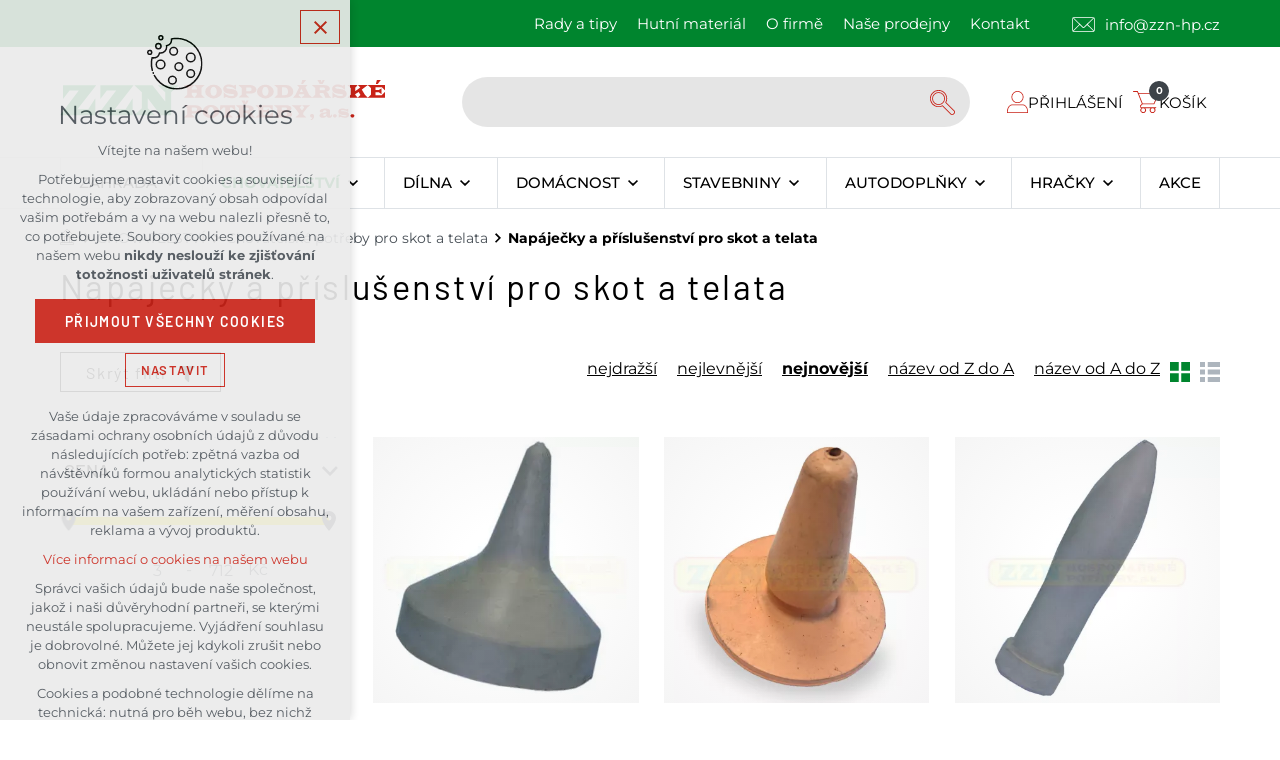

--- FILE ---
content_type: text/html; charset=utf-8
request_url: https://www.zznhp.cz/chovatelstvi/chovatelske-potreby-pro-skot-a-telata/napajecky-a-prislusenstvi-pro-skot-a-telata
body_size: 25111
content:


<!DOCTYPE html>
<html xmlns="http://www.w3.org/1999/xhtml" lang="cs" xml:lang="cs" dir="ltr">

<head>

<title>Napáječky a příslušenství pro skot a telata | zznhp.cz</title>
<meta charset="utf-8">
	<meta name="description" content="Vyberte si z široké nabídky napáječek a příslušenství pro skot a telata a dopřejte svým mazlíčkům a zvířatům to nejlepší. Skvělé ceny a rychlé doručení. To je ZZN.">

<meta name="author" content="XART s.r.o.">
<meta name="robots" content="index,follow" />


        <script data-cookieconsent="ignore">
            window.dataLayer = window.dataLayer || [];
            function gtag() {
                dataLayer.push(arguments)
            }
            gtag("consent", "default", {
                ad_personalization: "denied",
                ad_storage: "denied",
                ad_user_data: "denied",
                analytics_storage: "denied",
                functionality_storage: "denied",
                personalization_storage: "denied",
                security_storage: "denied",
                wait_for_update: 500
            });
            gtag("set", "ads_data_redaction", true);
            gtag("set", "url_passthrough", true);
        </script>

	<link rel="dns-prefetch" href="https://d88v7jc0e1mbu.cloudfront.net">
	<link rel="preconnect" href="https://d88v7jc0e1mbu.cloudfront.net" crossorigin>

<link rel="preconnect" href="https://www.googletagmanager.com" crossorigin>

<link rel="preload" href="/assets/fe/zznhp_2024/css/fonts/fonts/Barlow-normal-400.woff" as="font" type="font/woff" crossorigin>
<link rel="preload" href="/assets/fe/zznhp_2024/css/fonts/fonts/Barlow-normal-700.woff" as="font" type="font/woff" crossorigin>
<link rel="preload" href="/assets/fe/zznhp_2024/css/fonts/fonts/Montserrat-normal-400.woff" as="font" type="font/woff" crossorigin>
<link rel="preload" href="/assets/fe/zznhp_2024/css/fonts/fonts/Montserrat-normal-700.woff" as="font" type="font/woff" crossorigin>
<link rel="stylesheet" href="https://d88v7jc0e1mbu.cloudfront.net/assets/fe/zznhp_2024/css/fonts/fonts/fonts.css?v=1768308383" media="not print">
<link rel="stylesheet" href="https://d88v7jc0e1mbu.cloudfront.net/assets/fe/zznhp_2024/svg/svg-symbols.css?v=1768308383" media="not print">


<meta name="viewport" content="width=device-width,initial-scale=1">
<link rel="apple-touch-icon" sizes="180x180" href="https://d88v7jc0e1mbu.cloudfront.net/assets/fe/zznhp_2024/favicon/apple-touch-icon.png">
<link rel="icon" type="image/png" href="https://d88v7jc0e1mbu.cloudfront.net/assets/fe/zznhp_2024/favicon/favicon-96x96.png" sizes="96x96">
<link rel="icon" type="image/svg+xml" href="https://d88v7jc0e1mbu.cloudfront.net/assets/fe/zznhp_2024/favicon/favicon.svg">
<link rel="manifest" href="https://d88v7jc0e1mbu.cloudfront.net/assets/fe/zznhp_2024/favicon/site.webmanifest">
<link rel="shortcut icon" href="https://d88v7jc0e1mbu.cloudfront.net/assets/fe/zznhp_2024/favicon/favicon.ico">
<meta name="msapplication-TileColor" content="#ffffff">
<meta name="msapplication-TileImage" content="/assets/fe/zznhp_2024/favicon/mstile-144x144.png">
<meta name="msapplication-config" content="/assets/fe/zznhp_2024/favicon/browserconfig.xml">
<meta name="theme-color" content="#ffffff">


<link rel="stylesheet" href="https://d88v7jc0e1mbu.cloudfront.net/assets/fe/zznhp_2024/css/segments/search.css?v=1768308383" media="not print">

<link rel="stylesheet" href="https://d88v7jc0e1mbu.cloudfront.net/assets/fe/zznhp_2024/css/segments/eshop.css?v=1768308383" media="not print">
<link rel="stylesheet" href="https://d88v7jc0e1mbu.cloudfront.net/assets/fe/zznhp_2024/css/segments/cart.css?v=1768308383" media="not print">

<link rel="stylesheet" href="https://d88v7jc0e1mbu.cloudfront.net/assets/fe/zznhp_2024/css/segments/wf-10-2-5.css?v=1768308383" media="not print">

<link rel="stylesheet" href="https://d88v7jc0e1mbu.cloudfront.net/assets/fe/zznhp_2024/css/tom-select.min.css?v=1768308383" media="not print">

<link rel="stylesheet" href="https://d88v7jc0e1mbu.cloudfront.net/assets/fe/zznhp_2024/css/segments/wf-15-15.css?v=1768308383" media="not print">


<link rel="stylesheet" href="https://d88v7jc0e1mbu.cloudfront.net/assets/fe/zznhp_2024/css/template.css?v=1768308383" media="not print">

<link rel="stylesheet" media="not print" href="https://d88v7jc0e1mbu.cloudfront.net/assets/fe/zznhp_2024/css/froala.css?v=1768308383">

		<link rel="stylesheet" media="not print" type="text/css" href="https://d88v7jc0e1mbu.cloudfront.net/assets/fe/zznhp_2024/css/segments/wf-e-1-1.css?v=1768308383">
		<link rel="stylesheet" media="not print" type="text/css" href="https://d88v7jc0e1mbu.cloudfront.net/assets/fe/zznhp_2024/css/segments/wf-60-40.css?v=1768308383">
		<link rel="stylesheet" media="not print" type="text/css" href="https://d88v7jc0e1mbu.cloudfront.net/assets/fe/zznhp_2024/css/segments/wf-e-1-a.css?v=1768308383">
		<link rel="stylesheet" media="not print" type="text/css" href="https://d88v7jc0e1mbu.cloudfront.net/assets/fe/zznhp_2024/css/segments/wf-e-9-1-2.css?v=1768308383">
		<link rel="stylesheet" media="not print" type="text/css" href="https://d88v7jc0e1mbu.cloudfront.net/assets/fe/zznhp_2024/css/segments/wf-1-1-2.css?v=1768308383">
		<link rel="stylesheet" media="not print" type="text/css" href="https://d88v7jc0e1mbu.cloudfront.net/assets/fe/zznhp_2024/css/segments/wf-66-1.css?v=1768308383">
		<link rel="stylesheet" media="not print" type="text/css" href="https://d88v7jc0e1mbu.cloudfront.net/assets/fe/zznhp_2024/css/segments/wf-66-2.css?v=1768308383">
		<link rel="stylesheet" media="not print" type="text/css" href="https://d88v7jc0e1mbu.cloudfront.net/assets/fe/zznhp_2024/css/nouislider.min.css?v=1768308383">
		<link rel="stylesheet" media="not print" type="text/css" href="https://d88v7jc0e1mbu.cloudfront.net/assets/fe/zznhp_2024/css/segments/wf-e-3-12.css?v=1768308383">
		<link rel="stylesheet" media="not print" type="text/css" href="https://d88v7jc0e1mbu.cloudfront.net/assets/fe/zznhp_2024/css/segments/wf-e-2-1-1.css?v=1768308383">
		<link rel="stylesheet" media="not print" type="text/css" href="https://d88v7jc0e1mbu.cloudfront.net/assets/fe/zznhp_2024/css/segments/wf-e-3-13.css?v=1768308383">
		<link rel="stylesheet" media="not print" type="text/css" href="https://d88v7jc0e1mbu.cloudfront.net/assets/fe/zznhp_2024/css/segments/wf-e-3-4.css?v=1768308383">
		<link rel="stylesheet" media="not print" type="text/css" href="https://d88v7jc0e1mbu.cloudfront.net/assets/fe/zznhp_2024/css/segments/wf-e-3-8.css?v=1768308383">
		<link rel="stylesheet" media="not print" type="text/css" href="https://d88v7jc0e1mbu.cloudfront.net/assets/fe/zznhp_2024/css/segments/wf-e-3-1.css?v=1768308383">
		<link rel="stylesheet" media="not print" type="text/css" href="https://d88v7jc0e1mbu.cloudfront.net/assets/fe/zznhp_2024/css/segments/wf-e-4-3.css?v=1768308383">
		<link rel="stylesheet" media="not print" type="text/css" href="https://d88v7jc0e1mbu.cloudfront.net/assets/fe/zznhp_2024/css/segments/wf-59-1.css?v=1768308383">
		<link rel="stylesheet" media="not print" type="text/css" href="https://d88v7jc0e1mbu.cloudfront.net/assets/fe/zznhp_2024/css/segments/wf-e-5-2.css?v=1768308383">
		<link rel="stylesheet" media="not print" type="text/css" href="https://d88v7jc0e1mbu.cloudfront.net/assets/fe/zznhp_2024/css/segments/wf-80-1.css?v=1768308383">

    <link rel="stylesheet" media="not print" href="https://d88v7jc0e1mbu.cloudfront.net/assets/custom/css/zzn.css?v=1761117524">



    <link rel="canonical" href="https://www.zznhp.cz/chovatelstvi/chovatelske-potreby-pro-skot-a-telata/napajecky-a-prislusenstvi-pro-skot-a-telata" />
<meta id="assets-path" data-route="/assets/fe/zznhp_2024/">

<meta property="og:url" content="https://www.zznhp.cz/chovatelstvi/chovatelske-potreby-pro-skot-a-telata/napajecky-a-prislusenstvi-pro-skot-a-telata"/>
<meta property="og:type" content="article"/>
<meta property="og:title" content="Napáječky a příslušenství pro skot a telata"/>
<meta property="og:site_name" content="zznhp.cz"/>
<meta property="og:description" content="Vyberte si z široké nabídky napáječek a příslušenství pro skot a telata a dopřejte svým mazlíčkům a zvířatům to nejlepší. Skvělé ceny a rychlé doručení. To je ZZN."/>

<meta name="google-site-verification" content="LnUYZUSYY2mi7u6MGumu3LwzDL2pxUYLRQSAQJ9Jy9g" />


        <!-- Google Tag Manager -->
        <script>(function(w,d,s,l,i){ w[l]=w[l]||[];w[l].push({'gtm.start':
        new Date().getTime(),event:'gtm.js'});var f=d.getElementsByTagName(s)[0],
        j=d.createElement(s),dl=l!='dataLayer'?'&l='+l:'';j.async=true;j.src=
        'https://www.googletagmanager.com/gtm.js?id='+i+dl;f.parentNode.insertBefore(j,f);
        })(window,document,'script','dataLayer',"GTM-T6J9M2TZ");</script>
        <!-- End Google Tag Manager -->

		<script type="text/javascript" src="https://d88v7jc0e1mbu.cloudfront.net/assets/fe/js/fbc.js?v=1747663527"></script>
		<script type="text/javascript" src="https://d88v7jc0e1mbu.cloudfront.net/assets/fe/js/cookieBar.js?v=1747663527"></script>
		<script type="text/javascript" src="https://d88v7jc0e1mbu.cloudfront.net/assets/fe/zznhp_2024/js/segments/wf-80-1.js?v=1768308383"></script>
</head>

	<body class="body-subpage  page-7538 type-eshop-productcategory">
<script type="text/javascript">
		//<![CDATA[
			var _hwq = _hwq || [];
			_hwq.push(['setKey', 'B7192A5B609E6737495974EA47C229CB']);_hwq.push(['setTopPos', '60']);_hwq.push(['showWidget', '21']);(function() {
			var ho = document.createElement('script'); ho.type = 'text/javascript'; ho.async = true;
			ho.src = 'https://cz.im9.cz/direct/i/gjs.php?n=wdgt&sak=B7192A5B609E6737495974EA47C229CB';
			var s = document.getElementsByTagName('script')[0]; s.parentNode.insertBefore(ho, s);
		})();
		//]]>
</script>


        <!-- Google Tag Manager (noscript) -->
        <noscript><iframe src="https://www.googletagmanager.com/ns.html?id=GTM-T6J9M2TZ"
        height="0" width="0" style="display:none;visibility:hidden"></iframe></noscript>
        <!-- End Google Tag Manager (noscript) -->


<script> document.documentElement.className += ' js'</script>

<div id="snippet--messages">
	<div class="wrapper-toast" id="flashes">
	</div>
</div>
			<div class="body-crop">

		<div class="wrapper-header-fixed">
			<div class="wrapper-header-top header-fixed">






<div class="wrapper-header ">
	<div class="wf-header-10-2-5">
		<header role="banner">
			<div class="container">
				<div class="wf-outer">
					<div class="wf-wrapper">


		<div class="fr-customHtml logo" data-fr-id="2">
		
<div class="wrapper-logo">
    <div class="wrapper-logo-inner">
        <div class="wrapper-logo-img">
            <a href="https://www.zznhp.cz">
                <img src="/assets/fe/zznhp_2024/svg/src/img/logo-header.svg" alt="zznhp.cz">
            </a>
        </div>
    </div>
</div>

		</div>

						<div class="wrapper-right">
							<div class="wrapper-row-1">


		<div class="fr-menu menu-top  mark-hamburger-menu" data-order="3" data-fr-id="3">
		

<nav role="navigation" aria-label="" data-lang-show="Zobrazit podnabídku" data-lang-hide="Skrýt podnabídku">
	<ul class="menu-web drop-down horizontally-menu  mark-wrapper-menu" data-lang-more="Více" data-count-item="0">
			<li >
				<div class="wr">

							<a class="item-link" href="/rady-a-tipy" >
								<span class="item-title">Rady a tipy</span>
							</a>
				</div>
					</li>
			<li >
				<div class="wr">

							<a class="item-link" href="/prodej-hutniho-materialu" >
								<span class="item-title">Hutní materiál</span>
							</a>
				</div>
					</li>
			<li >
				<div class="wr">

							<a class="item-link" href="/o-firme" >
								<span class="item-title">O firmě</span>
							</a>
				</div>
					</li>
			<li >
				<div class="wr">

							<a class="item-link" href="/nase-prodejny" >
								<span class="item-title">Naše prodejny</span>
							</a>
				</div>
					</li>
			<li >
				<div class="wr">

							<a class="item-link" href="/hlavni-kontakty" >
								<span class="item-title">Kontakt</span>
							</a>
				</div>
					</li>
	</ul>
</nav>

		</div>
		<div class="fr-contactInfo" data-fr-id="4">
		

    <ul class="items">

<li class="item  email email-1">
			<a href="mailto:info@zzn-hp.cz" class="icon-text">
				<div class="icon-text-wrapper">
					<div class="icon-caption"> info@zzn-hp.cz </div>
						<div class="icon-svg">
							<svg class="icon-email" aria-hidden="true">
							<use xlink:href="/assets/fe/zznhp_2024/svg/svg-symbols.svg#icon-email"></use>
							</svg>
						</div>
				</div>
			</a>
</li>
    </ul>

		</div>

							</div>
							<div class="wrapper-row-2">


		<div class="fr-search-inline" data-fr-id="5">
		<form action="/chovatelstvi/chovatelske-potreby-pro-skot-a-telata/napajecky-a-prislusenstvi-pro-skot-a-telata" method="post" id="frm-fragmentControl-header_row_2-Vyhled_v_n_-searchFormControl" role="search">
    <div class="wrapper">
		<div class="wrapper-form">
			<label>
				<span class="bf">Vyhledávání</span>
				<input type="search" name="searchphrase" placeholder="" autocomplete="off" title="Vyhledávání" class="form-control input-search autocomplete" id="frm-fragmentControl-header_row_2-Vyhled_v_n_-searchFormControl-searchphrase" required data-nette-rules='[{"op":":filled","msg":"Zadejte hledanou frázi"},{"op":":minLength","msg":"Hledaná fráze musí obsahovat minimálně 3 znaky","arg":3}]'>
			</label>
			 <div class="search-spinner" style="display: none;">
				<div class="spinner"></div>
			</div>
			<button class="btn-search" type="submit" title="Vyhledávání" aria-label="Vyhledávání">
				<svg role="img" class="icon-search" aria-label="Vyhledávání">
				<use xlink:href="/assets/fe/zznhp_2024/svg/svg-symbols.svg#icon-search"></use>
				</svg>
			</button>
		</div>

		<div id="snippet-fragmentControl-header_row_2-Vyhled_v_n_-results">

<div class="wrapper-suggestions results search-results" data-href="/chovatelstvi/chovatelske-potreby-pro-skot-a-telata/napajecky-a-prislusenstvi-pro-skot-a-telata?do=fragmentControl-header_row_2-Vyhled_v_n_-autocompleteResults">
</div>
		</div>
    </div>
<input type="hidden" name="_do" value="fragmentControl-header_row_2-Vyhled_v_n_-searchFormControl-submit"></form>


		</div>
		<div class="fr-userIcon" data-fr-id="7">
		
<div class="control-icon">
    <a href="/prihlaseni" title="Uživatelský profil" class="user-link control-icon-link">
		<span class="wrapper-icon">
			<svg aria-hidden="true" class="icon-user">
				<use xlink:href="/assets/fe/zznhp_2024/svg/svg-symbols.svg#icon-user"></use>
			</svg>
		</span>
			<span class="icon-user-note">
					Přihlášení
			</span>
    </a>
</div>

		</div>
		<div class="fr-cartMini-button" data-fr-id="8">
		<div class="control-icon">
	<div id="snippet-fragmentControl-header_row_2-Hlavi_ka_ko_k-countItems">
			<button class="toggle toggle-cart-button control-icon-link caption-show" data-toggle="show-cart" title="Váš nákupní košík" aria-label="Váš nákupní košík" data-live="cart-area">
			<span class="wrapper-icon">
				<svg aria-hidden="true" class="icon-cart">
					<use xlink:href="/assets/fe/zznhp_2024/svg/svg-symbols.svg#icon-cart"></use>
				</svg>
				<span class="toggle-cart-caption control-icon-caption">0</span>
			</span>
				<span class="toggle-cart-note">Košík</span>
			</button>
	</div>
</div>

		</div>

							</div>
						</div>
					</div>
					<div class="wf-wrapper-bottom">



					</div>
				</div>
			</div>
		</header>
	</div>
</div>
						


		<section class="fr-productCategoryMenu mark-header-menu mark-hamburger-menu fr-sail" data-order="1" data-fr-id="20">
		

<div class="wf-fragment-1-1-2">

	<div class="container lazy-load-mega">
		<div class="wf-wrapper">
			<nav role="navigation" aria-label="Hlavní menu" data-lang-show="Zobrazit podnabídku" data-lang-hide="Skrýt podnabídku">
				<ul class="horizontally-menu items-menu-f menu-web-sail " data-lang-more="Více" data-count-item="0">
						<li class="li-sub item-menu-f ">
							<div class="wr wr-f">
								<a href="/zahrada" class="link-menu-f">
									<span class="title-menu-f">ZAHRADA</span>
								</a>
									<button class="toggle-sub" aria-label="Zobrazit podnabídku" aria-expanded="false"><span class="bf">ZAHRADA</span></button>
							</div>
								<div class="wr-ul wr-ul-s">
									<ul class="items-menu-s">
											<li class="item-menu-s ">
												<div class="wr wr-s">
													<a href="/zahrada/prislusenstvi-ke-grilum" class="link-menu-s">
														<span class="wrapper-img">
																	<img class="img-item-s" src="data:," data-src="/storage/fragments/20/80x80/1710482961-f7effc6689c758cfa410df4903019ba7.webp" alt="Příslušenství ke grilům">
														</span>
														<span>Příslušenství ke grilům</span>
													</a>
												</div>
											</li>
											<li class="item-menu-s ">
												<div class="wr wr-s">
													<a href="/zahrada/kvetinace-truhliky-kompostery" class="link-menu-s">
														<span class="wrapper-img">
																	<img class="img-item-s" src="data:," data-src="/storage/fragments/20/80x80/1710483174-fe4c81845d0d72dd26fa0ab5a5d335e1.webp" alt="Květináče, truhlíky, kompostéry">
														</span>
														<span>Květináče, truhlíky, kompostéry</span>
													</a>
														<button class="toggle-sub" aria-label="Zobrazit podnabídku" aria-expanded="false"><span class="bf">Květináče, truhlíky, kompostéry</span></button>
												</div>
													<div class="wr-ul wr-ul-t">
														<ul class="items-menu-t" id="items-menu-t-2201">
																<li class="item-menu-t ">
																	<div class="wr wr-t">
																		<a href="/zahrada/kvetinace-truhliky-kompostery/kvetinace" class="link-menu-t"><span>Květináče</span></a>
																	</div>
																</li>
																<li class="item-menu-t ">
																	<div class="wr wr-t">
																		<a href="/zahrada/kvetinace-truhliky-kompostery/truhliky" class="link-menu-t"><span>Truhlíky</span></a>
																	</div>
																</li>
																<li class="item-menu-t ">
																	<div class="wr wr-t">
																		<a href="/zahrada/kvetinace-truhliky-kompostery/kompostery" class="link-menu-t"><span>Kompostéry</span></a>
																	</div>
																</li>
														</ul>
													</div>
											</li>
											<li class="item-menu-s ">
												<div class="wr wr-s">
													<a href="/zahrada/rostliny-a-pestovani" class="link-menu-s">
														<span class="wrapper-img">
																	<img class="img-item-s" src="data:," data-src="/storage/fragments/20/80x80/1707837529-a006085204d5159efee917a27c86d800.webp" alt="Rostliny a pěstování">
														</span>
														<span>Rostliny a pěstování</span>
													</a>
														<button class="toggle-sub" aria-label="Zobrazit podnabídku" aria-expanded="false"><span class="bf">Rostliny a pěstování</span></button>
												</div>
													<div class="wr-ul wr-ul-t">
														<ul class="items-menu-t" id="items-menu-t-2202">
																<li class="item-menu-t ">
																	<div class="wr wr-t">
																		<a href="/zahrada/rostliny-a-pestovani/osiva-aromatickych-a-lecivych-rostlin" class="link-menu-t"><span>Osiva aromatických a léčivých rostlin</span></a>
																	</div>
																</li>
																<li class="item-menu-t ">
																	<div class="wr wr-t">
																		<a href="/zahrada/rostliny-a-pestovani/osiva-kvetin" class="link-menu-t"><span>Osiva květin</span></a>
																	</div>
																</li>
																<li class="item-menu-t ">
																	<div class="wr wr-t">
																		<a href="/zahrada/rostliny-a-pestovani/osiva-ostatni" class="link-menu-t"><span>Osiva ostatní</span></a>
																	</div>
																</li>
																<li class="item-menu-t item-t-extend item-t-hidden ">
																	<div class="wr wr-t">
																		<a href="/zahrada/rostliny-a-pestovani/osiva-travni" class="link-menu-t"><span>Osiva travní</span></a>
																	</div>
																</li>
																<li class="item-menu-t item-t-extend item-t-hidden ">
																	<div class="wr wr-t">
																		<a href="/zahrada/rostliny-a-pestovani/osiva-zeleniny" class="link-menu-t"><span>Osiva zeleniny</span></a>
																	</div>
																</li>
																<li class="item-menu-t item-t-extend item-t-hidden ">
																	<div class="wr wr-t">
																		<a href="/zahrada/rostliny-a-pestovani/sadbovace-a-minipareniste" class="link-menu-t"><span>Sadbovače a minipařeniště</span></a>
																	</div>
																</li>
																<li class="item-menu-t item-t-extend item-t-hidden ">
																	<div class="wr wr-t">
																		<a href="/zahrada/rostliny-a-pestovani/zahradni-folie-textilie-a-site" class="link-menu-t"><span>Zahradní fólie, textilie a sítě</span></a>
																	</div>
																</li>
																<li class="item-menu-t item-t-extend item-t-hidden ">
																	<div class="wr wr-t">
																		<a href="/zahrada/rostliny-a-pestovani/pripravky-proti-hmyzu" class="link-menu-t"><span>Přípravky proti hmyzu</span></a>
																	</div>
																</li>
																<li class="item-menu-t item-t-extend item-t-hidden ">
																	<div class="wr wr-t">
																		<a href="/zahrada/rostliny-a-pestovani/prislusenstvi-k-rostlinam-a-pestovani" class="link-menu-t"><span>Příslušenství k rostlinám a pěstování</span></a>
																	</div>
																</li>
														</ul>
															<div class="wr-toogle-list">
																<button class="toggle-menu-extend" aria-controls="items-menu-t-2202" aria-expanded="false">
																	<span class="pack">Více kategorií</span>
																	<span class="unpack">Méně kategorií</span>
																</button>
															</div>
													</div>
											</li>
											<li class="item-menu-s ">
												<div class="wr wr-s">
													<a href="/zahrada/substraty-a-hnojiva" class="link-menu-s">
														<span class="wrapper-img">
																	<img class="img-item-s" src="data:," data-src="/storage/fragments/20/80x80/1707837567-b4f18d0fc624cc40f93be58ac460ba59.webp" alt="Substráty a hnojiva">
														</span>
														<span>Substráty a hnojiva</span>
													</a>
														<button class="toggle-sub" aria-label="Zobrazit podnabídku" aria-expanded="false"><span class="bf">Substráty a hnojiva</span></button>
												</div>
													<div class="wr-ul wr-ul-t">
														<ul class="items-menu-t" id="items-menu-t-2205">
																<li class="item-menu-t ">
																	<div class="wr wr-t">
																		<a href="/zahrada/substraty-a-hnojiva/dekoracni-material" class="link-menu-t"><span>Dekorační materiál</span></a>
																	</div>
																</li>
																<li class="item-menu-t ">
																	<div class="wr wr-t">
																		<a href="/zahrada/substraty-a-hnojiva/mulcovaci-kura" class="link-menu-t"><span>Mulčovací kůra</span></a>
																	</div>
																</li>
																<li class="item-menu-t ">
																	<div class="wr wr-t">
																		<a href="/zahrada/substraty-a-hnojiva/pripravky-pro-zumpy-septiky-a-cisticky" class="link-menu-t"><span>Přípravky pro žumpy, septiky a čističky</span></a>
																	</div>
																</li>
																<li class="item-menu-t item-t-extend item-t-hidden ">
																	<div class="wr wr-t">
																		<a href="/zahrada/substraty-a-hnojiva/hnojiva" class="link-menu-t"><span>Hnojiva</span></a>
																	</div>
																</li>
																<li class="item-menu-t item-t-extend item-t-hidden ">
																	<div class="wr wr-t">
																		<a href="/zahrada/substraty-a-hnojiva/substraty" class="link-menu-t"><span>Substráty</span></a>
																	</div>
																</li>
														</ul>
															<div class="wr-toogle-list">
																<button class="toggle-menu-extend" aria-controls="items-menu-t-2205" aria-expanded="false">
																	<span class="pack">Více kategorií</span>
																	<span class="unpack">Méně kategorií</span>
																</button>
															</div>
													</div>
											</li>
											<li class="item-menu-s ">
												<div class="wr wr-s">
													<a href="/zahrada/bazenova-chemie" class="link-menu-s">
														<span class="wrapper-img">
																	<img class="img-item-s" src="data:," data-src="/storage/fragments/20/80x80/1718266577-0e12f877e78840dc7baaa2dd385d9052.webp" alt="Bazénová chemie">
														</span>
														<span>Bazénová chemie</span>
													</a>
												</div>
											</li>
											<li class="item-menu-s ">
												<div class="wr wr-s">
													<a href="/zahrada/zahradni-naradi" class="link-menu-s">
														<span class="wrapper-img">
																	<img class="img-item-s" src="data:," data-src="/storage/fragments/20/80x80/1710484869-997e758631b06287e734ed253665a6d3.webp" alt="Zahradní nářadí">
														</span>
														<span>Zahradní nářadí</span>
													</a>
														<button class="toggle-sub" aria-label="Zobrazit podnabídku" aria-expanded="false"><span class="bf">Zahradní nářadí</span></button>
												</div>
													<div class="wr-ul wr-ul-t">
														<ul class="items-menu-t" id="items-menu-t-2141">
																<li class="item-menu-t ">
																	<div class="wr wr-t">
																		<a href="/zahrada/zahradni-naradi/rucni-zahradni-naradi" class="link-menu-t"><span>Ruční zahradní nářadí</span></a>
																	</div>
																</li>
																<li class="item-menu-t ">
																	<div class="wr wr-t">
																		<a href="/zahrada/zahradni-naradi/damske-zahradni-naradi" class="link-menu-t"><span>Dámské zahradní nářadí</span></a>
																	</div>
																</li>
																<li class="item-menu-t ">
																	<div class="wr wr-t">
																		<a href="/zahrada/zahradni-naradi/zahradni-kolecka-voziky" class="link-menu-t"><span>Zahradní kolečka, vozíky</span></a>
																	</div>
																</li>
																<li class="item-menu-t item-t-extend item-t-hidden ">
																	<div class="wr wr-t">
																		<a href="/zahrada/zahradni-naradi/detske-naradi-a-nastroje" class="link-menu-t"><span>Dětské nářadí a nástroje</span></a>
																	</div>
																</li>
														</ul>
															<div class="wr-toogle-list">
																<button class="toggle-menu-extend" aria-controls="items-menu-t-2141" aria-expanded="false">
																	<span class="pack">Více kategorií</span>
																	<span class="unpack">Méně kategorií</span>
																</button>
															</div>
													</div>
											</li>
											<li class="item-menu-s ">
												<div class="wr wr-s">
													<a href="/zahrada/zahradni-technika" class="link-menu-s">
														<span class="wrapper-img">
																	<img class="img-item-s" src="data:," data-src="/storage/fragments/20/80x80/1749724228-c18638af6d5ca5c72fedbe62c9171fbc.webp" alt="Zahradní technika">
														</span>
														<span>Zahradní technika</span>
													</a>
														<button class="toggle-sub" aria-label="Zobrazit podnabídku" aria-expanded="false"><span class="bf">Zahradní technika</span></button>
												</div>
													<div class="wr-ul wr-ul-t">
														<ul class="items-menu-t" id="items-menu-t-2193">
																<li class="item-menu-t ">
																	<div class="wr wr-t">
																		<a href="/zahrada/zahradni-technika/drtice-vetvi" class="link-menu-t"><span>Drtiče větví</span></a>
																	</div>
																</li>
																<li class="item-menu-t ">
																	<div class="wr wr-t">
																		<a href="/zahrada/zahradni-technika/krovinorezy" class="link-menu-t"><span>Křovinořezy </span></a>
																	</div>
																</li>
																<li class="item-menu-t ">
																	<div class="wr wr-t">
																		<a href="/zahrada/zahradni-technika/kultivatory" class="link-menu-t"><span>Kultivátory</span></a>
																	</div>
																</li>
																<li class="item-menu-t item-t-extend item-t-hidden ">
																	<div class="wr wr-t">
																		<a href="/zahrada/zahradni-technika/sekacky-na-travu" class="link-menu-t"><span>Sekačky na trávu</span></a>
																	</div>
																</li>
																<li class="item-menu-t item-t-extend item-t-hidden ">
																	<div class="wr wr-t">
																		<a href="/zahrada/zahradni-technika/kanystry-na-pohonne-hmoty" class="link-menu-t"><span>Kanystry na pohonné hmoty</span></a>
																	</div>
																</li>
																<li class="item-menu-t item-t-extend item-t-hidden ">
																	<div class="wr wr-t">
																		<a href="/zahrada/zahradni-technika/nuzky-na-zivy-plot" class="link-menu-t"><span>Nůžky na živý plot</span></a>
																	</div>
																</li>
																<li class="item-menu-t item-t-extend item-t-hidden ">
																	<div class="wr wr-t">
																		<a href="/zahrada/zahradni-technika/retezove-pily" class="link-menu-t"><span>Řetězové pily</span></a>
																	</div>
																</li>
																<li class="item-menu-t item-t-extend item-t-hidden ">
																	<div class="wr wr-t">
																		<a href="/zahrada/zahradni-technika/stipace-dreva" class="link-menu-t"><span>Štípače dřeva</span></a>
																	</div>
																</li>
																<li class="item-menu-t item-t-extend item-t-hidden ">
																	<div class="wr wr-t">
																		<a href="/zahrada/zahradni-technika/vertikutatory" class="link-menu-t"><span>Vertikutátory</span></a>
																	</div>
																</li>
																<li class="item-menu-t item-t-extend item-t-hidden ">
																	<div class="wr wr-t">
																		<a href="/zahrada/zahradni-technika/vysavace-na-listi-a-fukary-na-listi" class="link-menu-t"><span>Vysavače na listí a fukary na listí</span></a>
																	</div>
																</li>
														</ul>
															<div class="wr-toogle-list">
																<button class="toggle-menu-extend" aria-controls="items-menu-t-2193" aria-expanded="false">
																	<span class="pack">Více kategorií</span>
																	<span class="unpack">Méně kategorií</span>
																</button>
															</div>
													</div>
											</li>
											<li class="item-menu-s ">
												<div class="wr wr-s">
													<a href="/zahrada/zavlazovani" class="link-menu-s">
														<span class="wrapper-img">
																	<img class="img-item-s" src="data:," data-src="/storage/fragments/20/80x80/1707837843-59ef0e8622aedcd8a2fa806422670254.webp" alt="Zavlažování">
														</span>
														<span>Zavlažování</span>
													</a>
														<button class="toggle-sub" aria-label="Zobrazit podnabídku" aria-expanded="false"><span class="bf">Zavlažování</span></button>
												</div>
													<div class="wr-ul wr-ul-t">
														<ul class="items-menu-t" id="items-menu-t-2143">
																<li class="item-menu-t ">
																	<div class="wr wr-t">
																		<a href="/zahrada/zavlazovani/cerpadla" class="link-menu-t"><span>Čerpadla</span></a>
																	</div>
																</li>
																<li class="item-menu-t ">
																	<div class="wr wr-t">
																		<a href="/zahrada/zavlazovani/hadicove-rychlospojky-a-spojky" class="link-menu-t"><span>Hadicové rychlospojky a spojky</span></a>
																	</div>
																</li>
																<li class="item-menu-t ">
																	<div class="wr wr-t">
																		<a href="/zahrada/zavlazovani/hadicove-spony" class="link-menu-t"><span>Hadicové spony</span></a>
																	</div>
																</li>
																<li class="item-menu-t item-t-extend item-t-hidden ">
																	<div class="wr wr-t">
																		<a href="/zahrada/zavlazovani/konve-a-konvicky" class="link-menu-t"><span>Konve a konvičky</span></a>
																	</div>
																</li>
																<li class="item-menu-t item-t-extend item-t-hidden ">
																	<div class="wr wr-t">
																		<a href="/zahrada/zavlazovani/sudy-a-nadrze-na-vodu" class="link-menu-t"><span>Sudy a nádrže na vodu</span></a>
																	</div>
																</li>
																<li class="item-menu-t item-t-extend item-t-hidden ">
																	<div class="wr wr-t">
																		<a href="/zahrada/zavlazovani/voziky-a-drzaky-na-hadici" class="link-menu-t"><span>Vozíky a držáky na hadici</span></a>
																	</div>
																</li>
																<li class="item-menu-t item-t-extend item-t-hidden ">
																	<div class="wr wr-t">
																		<a href="/zahrada/zavlazovani/zahradni-hadice" class="link-menu-t"><span>Zahradní hadice</span></a>
																	</div>
																</li>
																<li class="item-menu-t item-t-extend item-t-hidden ">
																	<div class="wr wr-t">
																		<a href="/zahrada/zavlazovani/zahradni-postrikovace" class="link-menu-t"><span>Zahradní postřikovače</span></a>
																	</div>
																</li>
																<li class="item-menu-t item-t-extend item-t-hidden ">
																	<div class="wr wr-t">
																		<a href="/zahrada/zavlazovani/zahradni-ventily" class="link-menu-t"><span>Zahradní ventily</span></a>
																	</div>
																</li>
																<li class="item-menu-t item-t-extend item-t-hidden ">
																	<div class="wr wr-t">
																		<a href="/zahrada/zavlazovani/zahradni-zavlazovace" class="link-menu-t"><span>Zahradní zavlažovače</span></a>
																	</div>
																</li>
														</ul>
															<div class="wr-toogle-list">
																<button class="toggle-menu-extend" aria-controls="items-menu-t-2143" aria-expanded="false">
																	<span class="pack">Více kategorií</span>
																	<span class="unpack">Méně kategorií</span>
																</button>
															</div>
													</div>
											</li>
											<li class="item-menu-s ">
												<div class="wr wr-s">
													<a href="/zahrada/plachty" class="link-menu-s">
														<span class="wrapper-img">
																	<img class="img-item-s" src="data:," data-src="/storage/fragments/20/80x80/1710485412-e1a52a35de87b4547339e7feca510664.webp" alt="Plachty">
														</span>
														<span>Plachty</span>
													</a>
														<button class="toggle-sub" aria-label="Zobrazit podnabídku" aria-expanded="false"><span class="bf">Plachty</span></button>
												</div>
													<div class="wr-ul wr-ul-t">
														<ul class="items-menu-t" id="items-menu-t-2113">
																<li class="item-menu-t ">
																	<div class="wr wr-t">
																		<a href="/zahrada/plachty/plachty-standard" class="link-menu-t"><span>Plachty standard</span></a>
																	</div>
																</li>
																<li class="item-menu-t ">
																	<div class="wr wr-t">
																		<a href="/zahrada/plachty/plachty-profi" class="link-menu-t"><span>Plachty profi</span></a>
																	</div>
																</li>
														</ul>
													</div>
											</li>
											<li class="item-menu-s ">
												<div class="wr wr-s">
													<a href="/zahrada/ploty-a-pletiva" class="link-menu-s">
														<span class="wrapper-img">
																	<img class="img-item-s" src="data:," data-src="/storage/fragments/20/80x80/1710486021-c09b84501417198e351366dbc5596bb1.webp" alt="Ploty a pletiva">
														</span>
														<span>Ploty a pletiva</span>
													</a>
												</div>
											</li>
											<li class="item-menu-s ">
												<div class="wr wr-s">
													<a href="/zahrada/tlakove-postrikovace" class="link-menu-s">
														<span class="wrapper-img">
																	<img class="img-item-s" src="data:," data-src="/storage/fragments/20/80x80/1710486149-3a2d82495017359567704a1ad40189d7.webp" alt="Tlakové postřikovače">
														</span>
														<span>Tlakové postřikovače</span>
													</a>
												</div>
											</li>
											<li class="item-menu-s ">
												<div class="wr wr-s">
													<a href="/zahrada/pripravky-proti-skudcum" class="link-menu-s">
														<span class="wrapper-img">
																	<img class="img-item-s" src="data:," data-src="/storage/fragments/20/80x80/1718260833-90829097d4f15fbcf2d7de3399cc5116.webp" alt="Přípravky proti škůdcům">
														</span>
														<span>Přípravky proti škůdcům</span>
													</a>
														<button class="toggle-sub" aria-label="Zobrazit podnabídku" aria-expanded="false"><span class="bf">Přípravky proti škůdcům</span></button>
												</div>
													<div class="wr-ul wr-ul-t">
														<ul class="items-menu-t" id="items-menu-t-2728">
																<li class="item-menu-t ">
																	<div class="wr wr-t">
																		<a href="/zahrada/pripravky-proti-skudcum/hubeni-hlodavcu" class="link-menu-t"><span>Hubení hlodavců</span></a>
																	</div>
																</li>
																<li class="item-menu-t ">
																	<div class="wr wr-t">
																		<a href="/zahrada/pripravky-proti-skudcum/hubeni-hmyzu-a-plzu" class="link-menu-t"><span>Hubení hmyzu</span></a>
																	</div>
																</li>
																<li class="item-menu-t ">
																	<div class="wr wr-t">
																		<a href="/zahrada/pripravky-proti-skudcum/hubeni-plevele" class="link-menu-t"><span>Hubení plevele</span></a>
																	</div>
																</li>
																<li class="item-menu-t item-t-extend item-t-hidden ">
																	<div class="wr wr-t">
																		<a href="/zahrada/pripravky-proti-skudcum/lesni-zver-kuny-ptaci" class="link-menu-t"><span>Lesní zvěř a kuny</span></a>
																	</div>
																</li>
																<li class="item-menu-t item-t-extend item-t-hidden ">
																	<div class="wr wr-t">
																		<a href="/zahrada/pripravky-proti-skudcum/pece-o-rostliny" class="link-menu-t"><span>Péče o rostliny</span></a>
																	</div>
																</li>
																<li class="item-menu-t item-t-extend item-t-hidden ">
																	<div class="wr wr-t">
																		<a href="/zahrada/pripravky-proti-skudcum/pripravky-proti-plisnim-a-houbam" class="link-menu-t"><span>Přípravky proti plísním a houbám</span></a>
																	</div>
																</li>
														</ul>
															<div class="wr-toogle-list">
																<button class="toggle-menu-extend" aria-controls="items-menu-t-2728" aria-expanded="false">
																	<span class="pack">Více kategorií</span>
																	<span class="unpack">Méně kategorií</span>
																</button>
															</div>
													</div>
											</li>
									</ul>
								</div>
						</li>
						<li class="li-sub item-menu-f act">
							<div class="wr wr-f">
								<a href="/chovatelstvi" class="link-menu-f">
									<span class="title-menu-f">CHOVATELSTVÍ</span>
								</a>
									<button class="toggle-sub" aria-label="Zobrazit podnabídku" aria-expanded="false"><span class="bf">CHOVATELSTVÍ</span></button>
							</div>
								<div class="wr-ul wr-ul-s">
									<ul class="items-menu-s">
											<li class="item-menu-s ">
												<div class="wr wr-s">
													<a href="/chovatelstvi/elektricke-ohradniky" class="link-menu-s">
														<span class="wrapper-img">
																	<img class="img-item-s" src="data:," data-src="/storage/fragments/20/80x80/1718879792-6694e782c72f6b82255c943f639ad81c.webp" alt="Elektrické ohradníky">
														</span>
														<span>Elektrické ohradníky</span>
													</a>
														<button class="toggle-sub" aria-label="Zobrazit podnabídku" aria-expanded="false"><span class="bf">Elektrické ohradníky</span></button>
												</div>
													<div class="wr-ul wr-ul-t">
														<ul class="items-menu-t" id="items-menu-t-2181">
																<li class="item-menu-t ">
																	<div class="wr wr-t">
																		<a href="/chovatelstvi/elektricke-ohradniky/izolatory-pro-elektricke-ohradniky" class="link-menu-t"><span>Izolátory pro elektrické ohradníky</span></a>
																	</div>
																</li>
																<li class="item-menu-t ">
																	<div class="wr wr-t">
																		<a href="/chovatelstvi/elektricke-ohradniky/vodice-pro-elektricke-ohradniky" class="link-menu-t"><span>Vodiče pro elektrické ohradníky</span></a>
																	</div>
																</li>
																<li class="item-menu-t ">
																	<div class="wr wr-t">
																		<a href="/chovatelstvi/elektricke-ohradniky/vchody-a-brany-pro-elektricke-ohradniky" class="link-menu-t"><span>Vchody a brány pro elektrické ohradníky</span></a>
																	</div>
																</li>
																<li class="item-menu-t item-t-extend item-t-hidden ">
																	<div class="wr wr-t">
																		<a href="/chovatelstvi/elektricke-ohradniky/kuly-tycky-sloupky" class="link-menu-t"><span>Kůly, tyčky, sloupky</span></a>
																	</div>
																</li>
																<li class="item-menu-t item-t-extend item-t-hidden ">
																	<div class="wr wr-t">
																		<a href="/chovatelstvi/elektricke-ohradniky/zdroje-pro-elektricke-ohradniky" class="link-menu-t"><span>Zdroje pro elektrické ohradníky</span></a>
																	</div>
																</li>
														</ul>
															<div class="wr-toogle-list">
																<button class="toggle-menu-extend" aria-controls="items-menu-t-2181" aria-expanded="false">
																	<span class="pack">Více kategorií</span>
																	<span class="unpack">Méně kategorií</span>
																</button>
															</div>
													</div>
											</li>
											<li class="item-menu-s ">
												<div class="wr wr-s">
													<a href="/chovatelstvi/dalsi-chovatelske-potreby" class="link-menu-s">
														<span class="wrapper-img">
																	<img class="img-item-s" src="data:," data-src="/storage/fragments/20/80x80/1707993478-a44ed5c7a738085006f05ea2945b870e.webp" alt="Další chovatelské potřeby">
														</span>
														<span>Další chovatelské potřeby</span>
													</a>
												</div>
											</li>
											<li class="item-menu-s ">
												<div class="wr wr-s">
													<a href="/chovatelstvi/chovatelske-potreby-pro-drubez" class="link-menu-s">
														<span class="wrapper-img">
																	<img class="img-item-s" src="data:," data-src="/storage/fragments/20/80x80/1718876380-7be8196141bc861e882056e506c968e7.webp" alt="Chovatelské potřeby pro drůbež">
														</span>
														<span>Chovatelské potřeby pro drůbež</span>
													</a>
														<button class="toggle-sub" aria-label="Zobrazit podnabídku" aria-expanded="false"><span class="bf">Chovatelské potřeby pro drůbež</span></button>
												</div>
													<div class="wr-ul wr-ul-t">
														<ul class="items-menu-t" id="items-menu-t-2129">
																<li class="item-menu-t ">
																	<div class="wr wr-t">
																		<a href="/chovatelstvi/chovatelske-potreby-pro-drubez/krmivo-a-vitaminy-pro-drubez" class="link-menu-t"><span>Krmivo a vitamíny pro drůbež</span></a>
																	</div>
																</li>
																<li class="item-menu-t ">
																	<div class="wr wr-t">
																		<a href="/chovatelstvi/chovatelske-potreby-pro-drubez/misky-a-krmitka-pro-drubez" class="link-menu-t"><span>Misky a krmítka pro drůbež</span></a>
																	</div>
																</li>
																<li class="item-menu-t ">
																	<div class="wr wr-t">
																		<a href="/chovatelstvi/chovatelske-potreby-pro-drubez/napajecky-pro-drubez" class="link-menu-t"><span>Napáječky pro drůbež</span></a>
																	</div>
																</li>
																<li class="item-menu-t item-t-extend item-t-hidden ">
																	<div class="wr wr-t">
																		<a href="/chovatelstvi/chovatelske-potreby-pro-drubez/prislusenstvi-pro-chov-drubeze" class="link-menu-t"><span>Příslušenství pro chov drůbeže</span></a>
																	</div>
																</li>
														</ul>
															<div class="wr-toogle-list">
																<button class="toggle-menu-extend" aria-controls="items-menu-t-2129" aria-expanded="false">
																	<span class="pack">Více kategorií</span>
																	<span class="unpack">Méně kategorií</span>
																</button>
															</div>
													</div>
											</li>
											<li class="item-menu-s ">
												<div class="wr wr-s">
													<a href="/chovatelstvi/chovatelske-potreby-pro-hlodavce" class="link-menu-s">
														<span class="wrapper-img">
																	<img class="img-item-s" src="data:," data-src="/storage/fragments/20/80x80/1718876139-5c1ce8ad417b3500f3569c5bba14f780.webp" alt="Chovatelské potřeby pro hlodavce">
														</span>
														<span>Chovatelské potřeby pro hlodavce</span>
													</a>
														<button class="toggle-sub" aria-label="Zobrazit podnabídku" aria-expanded="false"><span class="bf">Chovatelské potřeby pro hlodavce</span></button>
												</div>
													<div class="wr-ul wr-ul-t">
														<ul class="items-menu-t" id="items-menu-t-2128">
																<li class="item-menu-t ">
																	<div class="wr wr-t">
																		<a href="/chovatelstvi/chovatelske-potreby-pro-hlodavce/krmivo-a-vitaminy-pro-hlodavce-a-fretky" class="link-menu-t"><span>Krmivo a vitamíny pro hlodavce a fretky</span></a>
																	</div>
																</li>
																<li class="item-menu-t ">
																	<div class="wr wr-t">
																		<a href="/chovatelstvi/chovatelske-potreby-pro-hlodavce/misky-a-krmitka-pro-hlodavce" class="link-menu-t"><span>Misky a krmítka pro hlodavce</span></a>
																	</div>
																</li>
																<li class="item-menu-t ">
																	<div class="wr wr-t">
																		<a href="/chovatelstvi/chovatelske-potreby-pro-hlodavce/napajecky-pro-hlodavce" class="link-menu-t"><span>Napáječky pro hlodavce</span></a>
																	</div>
																</li>
																<li class="item-menu-t item-t-extend item-t-hidden ">
																	<div class="wr wr-t">
																		<a href="/chovatelstvi/chovatelske-potreby-pro-hlodavce/prislusenstvi-pro-chov-hlodavcu" class="link-menu-t"><span>Příslušenství pro chov hlodavců</span></a>
																	</div>
																</li>
														</ul>
															<div class="wr-toogle-list">
																<button class="toggle-menu-extend" aria-controls="items-menu-t-2128" aria-expanded="false">
																	<span class="pack">Více kategorií</span>
																	<span class="unpack">Méně kategorií</span>
																</button>
															</div>
													</div>
											</li>
											<li class="item-menu-s ">
												<div class="wr wr-s">
													<a href="/chovatelstvi/chovatelske-potreby-pro-kocky" class="link-menu-s">
														<span class="wrapper-img">
																	<img class="img-item-s" src="data:," data-src="/storage/fragments/20/80x80/1718879650-2bc8b0441b84eaaa5b33646bfb2a1548.webp" alt="Chovatelské potřeby pro kočky">
														</span>
														<span>Chovatelské potřeby pro kočky</span>
													</a>
														<button class="toggle-sub" aria-label="Zobrazit podnabídku" aria-expanded="false"><span class="bf">Chovatelské potřeby pro kočky</span></button>
												</div>
													<div class="wr-ul wr-ul-t">
														<ul class="items-menu-t" id="items-menu-t-2125">
																<li class="item-menu-t ">
																	<div class="wr wr-t">
																		<a href="/chovatelstvi/chovatelske-potreby-pro-kocky/krmivo-a-vitaminy-pro-kocky" class="link-menu-t"><span>Krmivo a vitamíny pro kočky</span></a>
																	</div>
																</li>
																<li class="item-menu-t ">
																	<div class="wr wr-t">
																		<a href="/chovatelstvi/chovatelske-potreby-pro-kocky/misky-a-zasobniky-pro-kocky" class="link-menu-t"><span>Misky a zásobníky pro kočky</span></a>
																	</div>
																</li>
														</ul>
													</div>
											</li>
											<li class="item-menu-s ">
												<div class="wr wr-s">
													<a href="/chovatelstvi/chovatelske-potreby-pro-kraliky" class="link-menu-s">
														<span class="wrapper-img">
																	<img class="img-item-s" src="data:," data-src="/storage/fragments/20/80x80/1718875709-0d9b9335cf1a4daaed84ebc68c72a2c2.webp" alt="Chovatelské potřeby pro králíky">
														</span>
														<span>Chovatelské potřeby pro králíky</span>
													</a>
														<button class="toggle-sub" aria-label="Zobrazit podnabídku" aria-expanded="false"><span class="bf">Chovatelské potřeby pro králíky</span></button>
												</div>
													<div class="wr-ul wr-ul-t">
														<ul class="items-menu-t" id="items-menu-t-2134">
																<li class="item-menu-t ">
																	<div class="wr wr-t">
																		<a href="/chovatelstvi/chovatelske-potreby-pro-kraliky/krmivo-a-vitaminy-pro-kraliky" class="link-menu-t"><span>Krmivo a vitamíny pro králíky</span></a>
																	</div>
																</li>
																<li class="item-menu-t ">
																	<div class="wr wr-t">
																		<a href="/chovatelstvi/chovatelske-potreby-pro-kraliky/misky-a-krmitka-pro-kraliky" class="link-menu-t"><span>Misky a krmítka pro králíky</span></a>
																	</div>
																</li>
																<li class="item-menu-t ">
																	<div class="wr wr-t">
																		<a href="/chovatelstvi/chovatelske-potreby-pro-kraliky/napajecky-pro-kraliky" class="link-menu-t"><span>Napáječky pro králíky</span></a>
																	</div>
																</li>
																<li class="item-menu-t item-t-extend item-t-hidden ">
																	<div class="wr wr-t">
																		<a href="/chovatelstvi/chovatelske-potreby-pro-kraliky/prislusenstvi-pro-chov-kraliku" class="link-menu-t"><span>Příslušenství pro chov králíků</span></a>
																	</div>
																</li>
														</ul>
															<div class="wr-toogle-list">
																<button class="toggle-menu-extend" aria-controls="items-menu-t-2134" aria-expanded="false">
																	<span class="pack">Více kategorií</span>
																	<span class="unpack">Méně kategorií</span>
																</button>
															</div>
													</div>
											</li>
											<li class="item-menu-s ">
												<div class="wr wr-s">
													<a href="/chovatelstvi/potreby-pro-ovce-kozy-a-sparkatou-zver" class="link-menu-s">
														<span class="wrapper-img">
																	<img class="img-item-s" src="data:," data-src="/storage/fragments/20/80x80/1718875412-ac267ab716c1f5f5b0afa1c9d04d821f.webp" alt="Potřeby pro ovce, kozy a spárkatou zvěř">
														</span>
														<span>Potřeby pro ovce, kozy a spárkatou zvěř</span>
													</a>
														<button class="toggle-sub" aria-label="Zobrazit podnabídku" aria-expanded="false"><span class="bf">Potřeby pro ovce, kozy a spárkatou zvěř</span></button>
												</div>
													<div class="wr-ul wr-ul-t">
														<ul class="items-menu-t" id="items-menu-t-2187">
																<li class="item-menu-t ">
																	<div class="wr wr-t">
																		<a href="/chovatelstvi/potreby-pro-ovce-kozy-a-sparkatou-zver/krmivo-a-vitaminy-pro-kozy-a-ovce" class="link-menu-t"><span>Krmivo a vitamíny pro kozy a ovce</span></a>
																	</div>
																</li>
																<li class="item-menu-t ">
																	<div class="wr wr-t">
																		<a href="/chovatelstvi/potreby-pro-ovce-kozy-a-sparkatou-zver/napajecky-a-prislusenstvi-pro-kozy-a-ovce" class="link-menu-t"><span>Napáječky a příslušenství pro kozy a ovce</span></a>
																	</div>
																</li>
																<li class="item-menu-t ">
																	<div class="wr wr-t">
																		<a href="/chovatelstvi/potreby-pro-ovce-kozy-a-sparkatou-zver/prislusenstvi-pro-chov-koz-a-ovci" class="link-menu-t"><span>Příslušenství pro chov koz a ovcí</span></a>
																	</div>
																</li>
														</ul>
													</div>
											</li>
											<li class="item-menu-s ">
												<div class="wr wr-s">
													<a href="/chovatelstvi/chovatelske-potreby-pro-prasata-a-selata" class="link-menu-s">
														<span class="wrapper-img">
																	<img class="img-item-s" src="data:," data-src="/storage/fragments/20/80x80/1718878910-3afaba40ca1638cf840336ab0888a66c.webp" alt="Chovatelské potřeby pro prasata a selata">
														</span>
														<span>Chovatelské potřeby pro prasata a selata</span>
													</a>
														<button class="toggle-sub" aria-label="Zobrazit podnabídku" aria-expanded="false"><span class="bf">Chovatelské potřeby pro prasata a selata</span></button>
												</div>
													<div class="wr-ul wr-ul-t">
														<ul class="items-menu-t" id="items-menu-t-2228">
																<li class="item-menu-t ">
																	<div class="wr wr-t">
																		<a href="/chovatelstvi/chovatelske-potreby-pro-prasata-a-selata/krmivo-a-vitaminy-pro-prasata-a-selata" class="link-menu-t"><span>Krmivo a vitamíny pro prasata a selata</span></a>
																	</div>
																</li>
																<li class="item-menu-t ">
																	<div class="wr wr-t">
																		<a href="/chovatelstvi/chovatelske-potreby-pro-prasata-a-selata/napajecky-a-prislusenstvi-pro-prasata" class="link-menu-t"><span>Napáječky a příslušenství pro prasata</span></a>
																	</div>
																</li>
																<li class="item-menu-t ">
																	<div class="wr wr-t">
																		<a href="/chovatelstvi/chovatelske-potreby-pro-prasata-a-selata/prislusenstvi-pro-chov-prasat" class="link-menu-t"><span>Příslušenství pro chov prasat</span></a>
																	</div>
																</li>
														</ul>
													</div>
											</li>
											<li class="item-menu-s ">
												<div class="wr wr-s">
													<a href="/chovatelstvi/chovatelske-potreby-pro-psy" class="link-menu-s">
														<span class="wrapper-img">
																	<img class="img-item-s" src="data:," data-src="/storage/fragments/20/80x80/1718878118-7d2d3ae4cb38f1f20541753c45d2a36f.webp" alt="Chovatelské potřeby pro psy">
														</span>
														<span>Chovatelské potřeby pro psy</span>
													</a>
														<button class="toggle-sub" aria-label="Zobrazit podnabídku" aria-expanded="false"><span class="bf">Chovatelské potřeby pro psy</span></button>
												</div>
													<div class="wr-ul wr-ul-t">
														<ul class="items-menu-t" id="items-menu-t-2124">
																<li class="item-menu-t ">
																	<div class="wr wr-t">
																		<a href="/chovatelstvi/chovatelske-potreby-pro-psy/krmivo-pro-psy" class="link-menu-t"><span>Krmivo pro psy</span></a>
																	</div>
																</li>
																<li class="item-menu-t ">
																	<div class="wr wr-t">
																		<a href="/chovatelstvi/chovatelske-potreby-pro-psy/misky-a-zasobniky-pro-psy" class="link-menu-t"><span>Misky a zásobníky pro psy</span></a>
																	</div>
																</li>
																<li class="item-menu-t ">
																	<div class="wr wr-t">
																		<a href="/chovatelstvi/chovatelske-potreby-pro-psy/pamlsky-pro-psy" class="link-menu-t"><span>Pamlsky pro psy</span></a>
																	</div>
																</li>
																<li class="item-menu-t item-t-extend item-t-hidden ">
																	<div class="wr wr-t">
																		<a href="/chovatelstvi/chovatelske-potreby-pro-psy/vitaminy-a-doplnky-pro-psy" class="link-menu-t"><span>Vitamíny a doplňky pro psy</span></a>
																	</div>
																</li>
														</ul>
															<div class="wr-toogle-list">
																<button class="toggle-menu-extend" aria-controls="items-menu-t-2124" aria-expanded="false">
																	<span class="pack">Více kategorií</span>
																	<span class="unpack">Méně kategorií</span>
																</button>
															</div>
													</div>
											</li>
											<li class="item-menu-s ">
												<div class="wr wr-s">
													<a href="/chovatelstvi/chovatelske-potreby-pro-ptaky" class="link-menu-s">
														<span class="wrapper-img">
																	<img class="img-item-s" src="data:," data-src="/storage/fragments/20/80x80/1718877796-cb845ac720cd35a7856a0743ea21710e.webp" alt="Chovatelské potřeby pro ptáky">
														</span>
														<span>Chovatelské potřeby pro ptáky</span>
													</a>
														<button class="toggle-sub" aria-label="Zobrazit podnabídku" aria-expanded="false"><span class="bf">Chovatelské potřeby pro ptáky</span></button>
												</div>
													<div class="wr-ul wr-ul-t">
														<ul class="items-menu-t" id="items-menu-t-2127">
																<li class="item-menu-t ">
																	<div class="wr wr-t">
																		<a href="/chovatelstvi/chovatelske-potreby-pro-ptaky/krmivo-a-vitaminy-pro-ptaky" class="link-menu-t"><span>Krmivo a vitamíny pro ptáky</span></a>
																	</div>
																</li>
																<li class="item-menu-t ">
																	<div class="wr wr-t">
																		<a href="/chovatelstvi/chovatelske-potreby-pro-ptaky/misky-a-krmitka-pro-ptaky" class="link-menu-t"><span>Misky a krmítka pro ptáky</span></a>
																	</div>
																</li>
																<li class="item-menu-t ">
																	<div class="wr wr-t">
																		<a href="/chovatelstvi/chovatelske-potreby-pro-ptaky/prislusenstvi-pro-chov-ptaku" class="link-menu-t"><span>Příslušenství pro chov ptáků</span></a>
																	</div>
																</li>
														</ul>
													</div>
											</li>
											<li class="item-menu-s act">
												<div class="wr wr-s">
													<a href="/chovatelstvi/chovatelske-potreby-pro-skot-a-telata" class="link-menu-s">
														<span class="wrapper-img">
																	<img class="img-item-s" src="data:," data-src="/storage/fragments/20/80x80/1718879318-f417b691f44dc5f1e3b6d720f7d2ff8d.webp" alt="Chovatelské potřeby pro skot a telata">
														</span>
														<span>Chovatelské potřeby pro skot a telata</span>
													</a>
														<button class="toggle-sub" aria-label="Zobrazit podnabídku" aria-expanded="false"><span class="bf">Chovatelské potřeby pro skot a telata</span></button>
												</div>
													<div class="wr-ul wr-ul-t">
														<ul class="items-menu-t" id="items-menu-t-2139">
																<li class="item-menu-t ">
																	<div class="wr wr-t">
																		<a href="/chovatelstvi/chovatelske-potreby-pro-skot-a-telata/krmivo-a-vitaminy-pro-skot-a-telata" class="link-menu-t"><span>Krmivo a vitamíny pro skot a telata</span></a>
																	</div>
																</li>
																<li class="item-menu-t act">
																	<div class="wr wr-t">
																		<a href="/chovatelstvi/chovatelske-potreby-pro-skot-a-telata/napajecky-a-prislusenstvi-pro-skot-a-telata" class="link-menu-t"><span>Napáječky a příslušenství pro skot a telata</span></a>
																	</div>
																</li>
																<li class="item-menu-t ">
																	<div class="wr wr-t">
																		<a href="/chovatelstvi/chovatelske-potreby-pro-skot-a-telata/vybaveni-staji-a-kravinu" class="link-menu-t"><span>Vybavení stájí a kravínů</span></a>
																	</div>
																</li>
																<li class="item-menu-t item-t-extend item-t-hidden ">
																	<div class="wr wr-t">
																		<a href="/chovatelstvi/chovatelske-potreby-pro-skot-a-telata/vazaky-a-prislusenstvi-pro-skot" class="link-menu-t"><span>Vazáky a příslušenství pro skot</span></a>
																	</div>
																</li>
														</ul>
															<div class="wr-toogle-list">
																<button class="toggle-menu-extend" aria-controls="items-menu-t-2139" aria-expanded="false">
																	<span class="pack">Více kategorií</span>
																	<span class="unpack">Méně kategorií</span>
																</button>
															</div>
													</div>
											</li>
									</ul>
								</div>
						</li>
						<li class="li-sub item-menu-f ">
							<div class="wr wr-f">
								<a href="/dilna" class="link-menu-f">
									<span class="title-menu-f">DÍLNA</span>
								</a>
									<button class="toggle-sub" aria-label="Zobrazit podnabídku" aria-expanded="false"><span class="bf">DÍLNA</span></button>
							</div>
								<div class="wr-ul wr-ul-s">
									<ul class="items-menu-s">
											<li class="item-menu-s ">
												<div class="wr wr-s">
													<a href="/dilna/elektricke-naradi" class="link-menu-s">
														<span class="wrapper-img">
																	<img class="img-item-s" src="data:," data-src="/storage/fragments/20/80x80/1709198128-386d22c5e79a80cd57e93c9e1165d155.webp" alt="Elektrické nářadí">
														</span>
														<span>Elektrické nářadí</span>
													</a>
														<button class="toggle-sub" aria-label="Zobrazit podnabídku" aria-expanded="false"><span class="bf">Elektrické nářadí</span></button>
												</div>
													<div class="wr-ul wr-ul-t">
														<ul class="items-menu-t" id="items-menu-t-2352">
																<li class="item-menu-t ">
																	<div class="wr wr-t">
																		<a href="/dilna/elektricke-naradi/vrtacky" class="link-menu-t"><span>Vrtačky</span></a>
																	</div>
																</li>
																<li class="item-menu-t ">
																	<div class="wr wr-t">
																		<a href="/dilna/elektricke-naradi/brusky" class="link-menu-t"><span>Brusky</span></a>
																	</div>
																</li>
																<li class="item-menu-t ">
																	<div class="wr wr-t">
																		<a href="/dilna/elektricke-naradi/bouraci-a-vrtaci-kladiva" class="link-menu-t"><span>Bourací a vrtací kladiva</span></a>
																	</div>
																</li>
																<li class="item-menu-t item-t-extend item-t-hidden ">
																	<div class="wr wr-t">
																		<a href="/dilna/elektricke-naradi/horkovzdusne-pistole" class="link-menu-t"><span>Horkovzdušné pistole</span></a>
																	</div>
																</li>
																<li class="item-menu-t item-t-extend item-t-hidden ">
																	<div class="wr wr-t">
																		<a href="/dilna/elektricke-naradi/hobliky" class="link-menu-t"><span>Hoblíky</span></a>
																	</div>
																</li>
																<li class="item-menu-t item-t-extend item-t-hidden ">
																	<div class="wr wr-t">
																		<a href="/dilna/elektricke-naradi/kompresory" class="link-menu-t"><span>Kompresory</span></a>
																	</div>
																</li>
																<li class="item-menu-t item-t-extend item-t-hidden ">
																	<div class="wr wr-t">
																		<a href="/dilna/elektricke-naradi/michadla" class="link-menu-t"><span>Míchadla</span></a>
																	</div>
																</li>
																<li class="item-menu-t item-t-extend item-t-hidden ">
																	<div class="wr wr-t">
																		<a href="/dilna/elektricke-naradi/navijaky" class="link-menu-t"><span>Navijáky</span></a>
																	</div>
																</li>
																<li class="item-menu-t item-t-extend item-t-hidden ">
																	<div class="wr wr-t">
																		<a href="/dilna/elektricke-naradi/pily" class="link-menu-t"><span>Pily</span></a>
																	</div>
																</li>
																<li class="item-menu-t item-t-extend item-t-hidden ">
																	<div class="wr wr-t">
																		<a href="/dilna/elektricke-naradi/svarecky-a-pajky" class="link-menu-t"><span>Svářečky a pájky</span></a>
																	</div>
																</li>
														</ul>
															<div class="wr-toogle-list">
																<button class="toggle-menu-extend" aria-controls="items-menu-t-2352" aria-expanded="false">
																	<span class="pack">Více kategorií</span>
																	<span class="unpack">Méně kategorií</span>
																</button>
															</div>
													</div>
											</li>
											<li class="item-menu-s ">
												<div class="wr wr-s">
													<a href="/dilna/prislusenstvi-pro-naradi" class="link-menu-s">
														<span class="wrapper-img">
																	<img class="img-item-s" src="data:," data-src="/storage/fragments/20/80x80/1709198673-47f265394a1a6a6b05d7a15133ee06ed.webp" alt="Příslušenství pro nářadí">
														</span>
														<span>Příslušenství pro nářadí</span>
													</a>
														<button class="toggle-sub" aria-label="Zobrazit podnabídku" aria-expanded="false"><span class="bf">Příslušenství pro nářadí</span></button>
												</div>
													<div class="wr-ul wr-ul-t">
														<ul class="items-menu-t" id="items-menu-t-2329">
																<li class="item-menu-t ">
																	<div class="wr wr-t">
																		<a href="/dilna/prislusenstvi-pro-naradi/bity" class="link-menu-t"><span>Bity</span></a>
																	</div>
																</li>
																<li class="item-menu-t ">
																	<div class="wr wr-t">
																		<a href="/dilna/prislusenstvi-pro-naradi/frezy-a-frezky" class="link-menu-t"><span>Frézy a frézky</span></a>
																	</div>
																</li>
																<li class="item-menu-t ">
																	<div class="wr wr-t">
																		<a href="/dilna/prislusenstvi-pro-naradi/vrtaky" class="link-menu-t"><span>Vrtáky</span></a>
																	</div>
																</li>
																<li class="item-menu-t item-t-extend item-t-hidden ">
																	<div class="wr wr-t">
																		<a href="/dilna/prislusenstvi-pro-naradi/sekace" class="link-menu-t"><span>Sekáče</span></a>
																	</div>
																</li>
																<li class="item-menu-t item-t-extend item-t-hidden ">
																	<div class="wr wr-t">
																		<a href="/dilna/prislusenstvi-pro-naradi/cerpadla-k-vrtackam" class="link-menu-t"><span>Čerpadla k vrtačkám</span></a>
																	</div>
																</li>
																<li class="item-menu-t item-t-extend item-t-hidden ">
																	<div class="wr wr-t">
																		<a href="/dilna/prislusenstvi-pro-naradi/brusne-kotouce" class="link-menu-t"><span>Brusné kotouče</span></a>
																	</div>
																</li>
																<li class="item-menu-t item-t-extend item-t-hidden ">
																	<div class="wr wr-t">
																		<a href="/dilna/prislusenstvi-pro-naradi/rezne-kotouce" class="link-menu-t"><span>Řezné kotouče</span></a>
																	</div>
																</li>
																<li class="item-menu-t item-t-extend item-t-hidden ">
																	<div class="wr wr-t">
																		<a href="/dilna/prislusenstvi-pro-naradi/maziva-a-oleje" class="link-menu-t"><span>Maziva a oleje</span></a>
																	</div>
																</li>
																<li class="item-menu-t item-t-extend item-t-hidden ">
																	<div class="wr wr-t">
																		<a href="/dilna/prislusenstvi-pro-naradi/prodluzovaci-kabely" class="link-menu-t"><span>Prodlužovací kabely</span></a>
																	</div>
																</li>
																<li class="item-menu-t item-t-extend item-t-hidden ">
																	<div class="wr wr-t">
																		<a href="/dilna/prislusenstvi-pro-naradi/tycinky-tavne" class="link-menu-t"><span>Tyčinky tavné</span></a>
																	</div>
																</li>
																<li class="item-menu-t item-t-extend item-t-hidden ">
																	<div class="wr wr-t">
																		<a href="/dilna/prislusenstvi-pro-naradi/kartace-rotacni" class="link-menu-t"><span>Kartáče rotační</span></a>
																	</div>
																</li>
														</ul>
															<div class="wr-toogle-list">
																<button class="toggle-menu-extend" aria-controls="items-menu-t-2329" aria-expanded="false">
																	<span class="pack">Více kategorií</span>
																	<span class="unpack">Méně kategorií</span>
																</button>
															</div>
													</div>
											</li>
											<li class="item-menu-s ">
												<div class="wr wr-s">
													<a href="/dilna/rucni-naradi" class="link-menu-s">
														<span class="wrapper-img">
																	<img class="img-item-s" src="data:," data-src="/storage/fragments/20/80x80/1732884820-6a04a249be8ed60fb37802680fa6a561.webp" alt="Ruční nářadí">
														</span>
														<span>Ruční nářadí</span>
													</a>
														<button class="toggle-sub" aria-label="Zobrazit podnabídku" aria-expanded="false"><span class="bf">Ruční nářadí</span></button>
												</div>
													<div class="wr-ul wr-ul-t">
														<ul class="items-menu-t" id="items-menu-t-2363">
																<li class="item-menu-t ">
																	<div class="wr wr-t">
																		<a href="/dilna/rucni-naradi/sady-naradi-do-dilny" class="link-menu-t"><span>Sady nářadí do dílny</span></a>
																	</div>
																</li>
																<li class="item-menu-t ">
																	<div class="wr wr-t">
																		<a href="/dilna/rucni-naradi/sroubovaky" class="link-menu-t"><span>Šroubováky</span></a>
																	</div>
																</li>
																<li class="item-menu-t ">
																	<div class="wr wr-t">
																		<a href="/dilna/rucni-naradi/kleste" class="link-menu-t"><span>Kleště</span></a>
																	</div>
																</li>
																<li class="item-menu-t item-t-extend item-t-hidden ">
																	<div class="wr wr-t">
																		<a href="/dilna/rucni-naradi/kladiva" class="link-menu-t"><span>Kladiva</span></a>
																	</div>
																</li>
																<li class="item-menu-t item-t-extend item-t-hidden ">
																	<div class="wr wr-t">
																		<a href="/dilna/rucni-naradi/klice" class="link-menu-t"><span>Klíče</span></a>
																	</div>
																</li>
																<li class="item-menu-t item-t-extend item-t-hidden ">
																	<div class="wr wr-t">
																		<a href="/dilna/rucni-naradi/pilniky-a-rasple" class="link-menu-t"><span>Pilníky a rašple</span></a>
																	</div>
																</li>
																<li class="item-menu-t item-t-extend item-t-hidden ">
																	<div class="wr wr-t">
																		<a href="/dilna/rucni-naradi/nuzky-a-noze" class="link-menu-t"><span>Nůžky a nože</span></a>
																	</div>
																</li>
																<li class="item-menu-t item-t-extend item-t-hidden ">
																	<div class="wr wr-t">
																		<a href="/dilna/rucni-naradi/pily" class="link-menu-t"><span>Pily</span></a>
																	</div>
																</li>
																<li class="item-menu-t item-t-extend item-t-hidden ">
																	<div class="wr wr-t">
																		<a href="/dilna/rucni-naradi/dlata" class="link-menu-t"><span>Dláta</span></a>
																	</div>
																</li>
																<li class="item-menu-t item-t-extend item-t-hidden ">
																	<div class="wr wr-t">
																		<a href="/dilna/rucni-naradi/sekace" class="link-menu-t"><span>Sekáče</span></a>
																	</div>
																</li>
																<li class="item-menu-t item-t-extend item-t-hidden ">
																	<div class="wr wr-t">
																		<a href="/dilna/rucni-naradi/pistole-na-tmel" class="link-menu-t"><span>Pistole na tmel</span></a>
																	</div>
																</li>
																<li class="item-menu-t item-t-extend item-t-hidden ">
																	<div class="wr wr-t">
																		<a href="/dilna/rucni-naradi/hevery" class="link-menu-t"><span>Hevery</span></a>
																	</div>
																</li>
																<li class="item-menu-t item-t-extend item-t-hidden ">
																	<div class="wr wr-t">
																		<a href="/dilna/rucni-naradi/boxy-kufry-a-organizery-naradi" class="link-menu-t"><span>Boxy, kufry a organizéry nářadí</span></a>
																	</div>
																</li>
																<li class="item-menu-t item-t-extend item-t-hidden ">
																	<div class="wr wr-t">
																		<a href="/dilna/rucni-naradi/sponkovacky-a-spony" class="link-menu-t"><span>Sponkovačky a spony</span></a>
																	</div>
																</li>
																<li class="item-menu-t item-t-extend item-t-hidden ">
																	<div class="wr wr-t">
																		<a href="/dilna/rucni-naradi/zavitniky-ocka-a-vratidla" class="link-menu-t"><span>Závitníky, očka a vratidla</span></a>
																	</div>
																</li>
																<li class="item-menu-t item-t-extend item-t-hidden ">
																	<div class="wr wr-t">
																		<a href="/dilna/rucni-naradi/gola-sady" class="link-menu-t"><span>Gola sady</span></a>
																	</div>
																</li>
														</ul>
															<div class="wr-toogle-list">
																<button class="toggle-menu-extend" aria-controls="items-menu-t-2363" aria-expanded="false">
																	<span class="pack">Více kategorií</span>
																	<span class="unpack">Méně kategorií</span>
																</button>
															</div>
													</div>
											</li>
											<li class="item-menu-s ">
												<div class="wr wr-s">
													<a href="/dilna/zelezarstvi" class="link-menu-s">
														<span class="wrapper-img">
																	<img class="img-item-s" src="data:," data-src="/storage/fragments/20/80x80/1709200911-c8f90baa112e7b06727edc793a62b08c.webp" alt="Železářství">
														</span>
														<span>Železářství</span>
													</a>
														<button class="toggle-sub" aria-label="Zobrazit podnabídku" aria-expanded="false"><span class="bf">Železářství</span></button>
												</div>
													<div class="wr-ul wr-ul-t">
														<ul class="items-menu-t" id="items-menu-t-2353">
																<li class="item-menu-t ">
																	<div class="wr wr-t">
																		<a href="/dilna/zelezarstvi/spojovaci-material" class="link-menu-t"><span>Spojovací materiál</span></a>
																	</div>
																</li>
																<li class="item-menu-t ">
																	<div class="wr wr-t">
																		<a href="/dilna/zelezarstvi/lana-pasy-retezy" class="link-menu-t"><span>Lana, pásy, řetězy</span></a>
																	</div>
																</li>
																<li class="item-menu-t ">
																	<div class="wr wr-t">
																		<a href="/dilna/zelezarstvi/tesarske-profily" class="link-menu-t"><span>Tesařské profily</span></a>
																	</div>
																</li>
																<li class="item-menu-t item-t-extend item-t-hidden ">
																	<div class="wr wr-t">
																		<a href="/dilna/zelezarstvi/haky-drzaky" class="link-menu-t"><span>Háky, držáky</span></a>
																	</div>
																</li>
																<li class="item-menu-t item-t-extend item-t-hidden ">
																	<div class="wr wr-t">
																		<a href="/dilna/zelezarstvi/zamky-kovani" class="link-menu-t"><span>Zámky, kování</span></a>
																	</div>
																</li>
																<li class="item-menu-t item-t-extend item-t-hidden ">
																	<div class="wr wr-t">
																		<a href="/dilna/zelezarstvi/karabiny" class="link-menu-t"><span>Karabiny</span></a>
																	</div>
																</li>
														</ul>
															<div class="wr-toogle-list">
																<button class="toggle-menu-extend" aria-controls="items-menu-t-2353" aria-expanded="false">
																	<span class="pack">Více kategorií</span>
																	<span class="unpack">Méně kategorií</span>
																</button>
															</div>
													</div>
											</li>
											<li class="item-menu-s ">
												<div class="wr wr-s">
													<a href="/dilna/pracovni-obleceni-a-obuv" class="link-menu-s">
														<span class="wrapper-img">
																	<img class="img-item-s" src="data:," data-src="/storage/fragments/20/80x80/1709201643-03d96b8453f4a474109f8eb5f527d040.webp" alt="Pracovní oblečení a obuv">
														</span>
														<span>Pracovní oblečení a obuv</span>
													</a>
														<button class="toggle-sub" aria-label="Zobrazit podnabídku" aria-expanded="false"><span class="bf">Pracovní oblečení a obuv</span></button>
												</div>
													<div class="wr-ul wr-ul-t">
														<ul class="items-menu-t" id="items-menu-t-2359">
																<li class="item-menu-t ">
																	<div class="wr wr-t">
																		<a href="/dilna/pracovni-obleceni-a-obuv/pracovni-obuv" class="link-menu-t"><span>Pracovní obuv</span></a>
																	</div>
																</li>
																<li class="item-menu-t ">
																	<div class="wr wr-t">
																		<a href="/dilna/pracovni-obleceni-a-obuv/pracovni-obleceni" class="link-menu-t"><span>Pracovní oblečení</span></a>
																	</div>
																</li>
																<li class="item-menu-t ">
																	<div class="wr wr-t">
																		<a href="/dilna/pracovni-obleceni-a-obuv/pracovni-rukavice" class="link-menu-t"><span>Pracovní rukavice</span></a>
																	</div>
																</li>
																<li class="item-menu-t item-t-extend item-t-hidden ">
																	<div class="wr wr-t">
																		<a href="/dilna/pracovni-obleceni-a-obuv/ochranne-bryle-a-stity" class="link-menu-t"><span>Ochranné brýle a štíty</span></a>
																	</div>
																</li>
														</ul>
															<div class="wr-toogle-list">
																<button class="toggle-menu-extend" aria-controls="items-menu-t-2359" aria-expanded="false">
																	<span class="pack">Více kategorií</span>
																	<span class="unpack">Méně kategorií</span>
																</button>
															</div>
													</div>
											</li>
											<li class="item-menu-s ">
												<div class="wr wr-s">
													<a href="/dilna/topeni" class="link-menu-s">
														<span class="wrapper-img">
																	<img class="img-item-s" src="data:," data-src="/storage/fragments/20/80x80/1709201309-c87db57fb352853ba02bef93397f3fa2.webp" alt="Topení">
														</span>
														<span>Topení</span>
													</a>
														<button class="toggle-sub" aria-label="Zobrazit podnabídku" aria-expanded="false"><span class="bf">Topení</span></button>
												</div>
													<div class="wr-ul wr-ul-t">
														<ul class="items-menu-t" id="items-menu-t-2344">
																<li class="item-menu-t ">
																	<div class="wr wr-t">
																		<a href="/dilna/topeni/brikety-a-dalsi-paliva" class="link-menu-t"><span>Brikety a další paliva</span></a>
																	</div>
																</li>
																<li class="item-menu-t ">
																	<div class="wr wr-t">
																		<a href="/dilna/topeni/kartace-kourove-vymetaci" class="link-menu-t"><span>Kartáče kouřové vymetací</span></a>
																	</div>
																</li>
																<li class="item-menu-t ">
																	<div class="wr wr-t">
																		<a href="/dilna/topeni/kolena" class="link-menu-t"><span>Kolena</span></a>
																	</div>
																</li>
																<li class="item-menu-t item-t-extend item-t-hidden ">
																	<div class="wr wr-t">
																		<a href="/dilna/topeni/kominova-dvirka" class="link-menu-t"><span>Komínová dvířka</span></a>
																	</div>
																</li>
																<li class="item-menu-t item-t-extend item-t-hidden ">
																	<div class="wr wr-t">
																		<a href="/dilna/topeni/kourovody" class="link-menu-t"><span>Kouřovody</span></a>
																	</div>
																</li>
																<li class="item-menu-t item-t-extend item-t-hidden ">
																	<div class="wr wr-t">
																		<a href="/dilna/topeni/krbova-kamna" class="link-menu-t"><span>Krbová kamna</span></a>
																	</div>
																</li>
																<li class="item-menu-t item-t-extend item-t-hidden ">
																	<div class="wr wr-t">
																		<a href="/dilna/topeni/krbove-vysavace" class="link-menu-t"><span>Krbové vysavače</span></a>
																	</div>
																</li>
																<li class="item-menu-t item-t-extend item-t-hidden ">
																	<div class="wr wr-t">
																		<a href="/dilna/topeni/lopatky-na-uhli" class="link-menu-t"><span>Lopatky na uhlí</span></a>
																	</div>
																</li>
																<li class="item-menu-t item-t-extend item-t-hidden ">
																	<div class="wr wr-t">
																		<a href="/dilna/topeni/topidla-a-primotopy" class="link-menu-t"><span>Topidla a přímotopy</span></a>
																	</div>
																</li>
																<li class="item-menu-t item-t-extend item-t-hidden ">
																	<div class="wr wr-t">
																		<a href="/dilna/topeni/redukce" class="link-menu-t"><span>Redukce</span></a>
																	</div>
																</li>
																<li class="item-menu-t item-t-extend item-t-hidden ">
																	<div class="wr wr-t">
																		<a href="/dilna/topeni/rosty-a-plechy-pod-kamna" class="link-menu-t"><span>Rošty a plechy pod kamna</span></a>
																	</div>
																</li>
																<li class="item-menu-t item-t-extend item-t-hidden ">
																	<div class="wr wr-t">
																		<a href="/dilna/topeni/ruzice" class="link-menu-t"><span>Růžice</span></a>
																	</div>
																</li>
																<li class="item-menu-t item-t-extend item-t-hidden ">
																	<div class="wr wr-t">
																		<a href="/dilna/topeni/ucpavky-tesnici-snury" class="link-menu-t"><span>Ucpávky, těsnící šňůry</span></a>
																	</div>
																</li>
																<li class="item-menu-t item-t-extend item-t-hidden ">
																	<div class="wr wr-t">
																		<a href="/dilna/topeni/uhlaky" class="link-menu-t"><span>Uhláky</span></a>
																	</div>
																</li>
																<li class="item-menu-t item-t-extend item-t-hidden ">
																	<div class="wr wr-t">
																		<a href="/dilna/topeni/vicka" class="link-menu-t"><span>Víčka</span></a>
																	</div>
																</li>
																<li class="item-menu-t item-t-extend item-t-hidden ">
																	<div class="wr wr-t">
																		<a href="/dilna/topeni/vymeniky-tepla" class="link-menu-t"><span>Výměníky tepla</span></a>
																	</div>
																</li>
																<li class="item-menu-t item-t-extend item-t-hidden ">
																	<div class="wr wr-t">
																		<a href="/dilna/topeni/zdere" class="link-menu-t"><span>Zděře</span></a>
																	</div>
																</li>
																<li class="item-menu-t item-t-extend item-t-hidden ">
																	<div class="wr wr-t">
																		<a href="/dilna/topeni/prislusenstvi-a-ostatni-k-topeni" class="link-menu-t"><span>Příslušenství a ostatní k topení</span></a>
																	</div>
																</li>
																<li class="item-menu-t item-t-extend item-t-hidden ">
																	<div class="wr wr-t">
																		<a href="/dilna/topeni/krbove-naradi" class="link-menu-t"><span>Krbové nářadí</span></a>
																	</div>
																</li>
														</ul>
															<div class="wr-toogle-list">
																<button class="toggle-menu-extend" aria-controls="items-menu-t-2344" aria-expanded="false">
																	<span class="pack">Více kategorií</span>
																	<span class="unpack">Méně kategorií</span>
																</button>
															</div>
													</div>
											</li>
											<li class="item-menu-s ">
												<div class="wr wr-s">
													<a href="/dilna/barvy-lepidla-chemie" class="link-menu-s">
														<span class="wrapper-img">
																	<img class="img-item-s" src="data:," data-src="/storage/fragments/20/80x80/1732884578-6982d0d17a554f5868805164f9792904.webp" alt="Barvy, lepidla, chemie">
														</span>
														<span>Barvy, lepidla, chemie</span>
													</a>
														<button class="toggle-sub" aria-label="Zobrazit podnabídku" aria-expanded="false"><span class="bf">Barvy, lepidla, chemie</span></button>
												</div>
													<div class="wr-ul wr-ul-t">
														<ul class="items-menu-t" id="items-menu-t-2354">
																<li class="item-menu-t ">
																	<div class="wr wr-t">
																		<a href="/dilna/barvy-lepidla-chemie/barvy-na-drevo" class="link-menu-t"><span>Barvy na dřevo</span></a>
																	</div>
																</li>
																<li class="item-menu-t ">
																	<div class="wr wr-t">
																		<a href="/dilna/barvy-lepidla-chemie/barvy-na-kov" class="link-menu-t"><span>Barvy na kov</span></a>
																	</div>
																</li>
																<li class="item-menu-t ">
																	<div class="wr wr-t">
																		<a href="/dilna/barvy-lepidla-chemie/montazni-peny" class="link-menu-t"><span>Montážní pěny</span></a>
																	</div>
																</li>
																<li class="item-menu-t item-t-extend item-t-hidden ">
																	<div class="wr wr-t">
																		<a href="/dilna/barvy-lepidla-chemie/tmely" class="link-menu-t"><span>Tmely</span></a>
																	</div>
																</li>
														</ul>
															<div class="wr-toogle-list">
																<button class="toggle-menu-extend" aria-controls="items-menu-t-2354" aria-expanded="false">
																	<span class="pack">Více kategorií</span>
																	<span class="unpack">Méně kategorií</span>
																</button>
															</div>
													</div>
											</li>
											<li class="item-menu-s ">
												<div class="wr wr-s">
													<a href="/dilna/svareci-technika" class="link-menu-s">
														<span class="wrapper-img">
																	<img class="img-item-s" src="data:," data-src="/storage/fragments/20/80x80/1747995855-6077f20e7ff2481fd9643a40052e672e.webp" alt="Svářecí technika">
														</span>
														<span>Svářecí technika</span>
													</a>
														<button class="toggle-sub" aria-label="Zobrazit podnabídku" aria-expanded="false"><span class="bf">Svářecí technika</span></button>
												</div>
													<div class="wr-ul wr-ul-t">
														<ul class="items-menu-t" id="items-menu-t-2361">
														</ul>
													</div>
											</li>
											<li class="item-menu-s ">
												<div class="wr wr-s">
													<a href="/dilna/ostatni-vybaveni-dilny" class="link-menu-s">
														<span class="wrapper-img">
																	<img class="img-item-s" src="data:," data-src="/storage/fragments/20/80x80/1747995922-b5d3e33917d5024bc863b3220f29af84.webp" alt="Ostatní vybavení dílny">
														</span>
														<span>Ostatní vybavení dílny</span>
													</a>
														<button class="toggle-sub" aria-label="Zobrazit podnabídku" aria-expanded="false"><span class="bf">Ostatní vybavení dílny</span></button>
												</div>
													<div class="wr-ul wr-ul-t">
														<ul class="items-menu-t" id="items-menu-t-2883">
																<li class="item-menu-t ">
																	<div class="wr wr-t">
																		<a href="/dilna/ostatni-vybaveni-dilny/popisovace-a-znackovace" class="link-menu-t"><span>Popisovače a značkovače</span></a>
																	</div>
																</li>
																<li class="item-menu-t ">
																	<div class="wr wr-t">
																		<a href="/dilna/ostatni-vybaveni-dilny/merici-nastroje" class="link-menu-t"><span>Měřící nástroje</span></a>
																	</div>
																</li>
																<li class="item-menu-t ">
																	<div class="wr wr-t">
																		<a href="/dilna/ostatni-vybaveni-dilny/prisavky-na-sklo" class="link-menu-t"><span>Přísavky na sklo</span></a>
																	</div>
																</li>
																<li class="item-menu-t item-t-extend item-t-hidden ">
																	<div class="wr wr-t">
																		<a href="/dilna/ostatni-vybaveni-dilny/rudly" class="link-menu-t"><span>Rudly</span></a>
																	</div>
																</li>
																<li class="item-menu-t item-t-extend item-t-hidden ">
																	<div class="wr wr-t">
																		<a href="/dilna/ostatni-vybaveni-dilny/stahovaci-pasky" class="link-menu-t"><span>Stahovací pásky</span></a>
																	</div>
																</li>
																<li class="item-menu-t item-t-extend item-t-hidden ">
																	<div class="wr wr-t">
																		<a href="/dilna/ostatni-vybaveni-dilny/sveraky-a-sverky" class="link-menu-t"><span>Svěráky a svěrky</span></a>
																	</div>
																</li>
														</ul>
															<div class="wr-toogle-list">
																<button class="toggle-menu-extend" aria-controls="items-menu-t-2883" aria-expanded="false">
																	<span class="pack">Více kategorií</span>
																	<span class="unpack">Méně kategorií</span>
																</button>
															</div>
													</div>
											</li>
									</ul>
								</div>
						</li>
						<li class="li-sub item-menu-f ">
							<div class="wr wr-f">
								<a href="/domacnost" class="link-menu-f">
									<span class="title-menu-f">DOMÁCNOST</span>
								</a>
									<button class="toggle-sub" aria-label="Zobrazit podnabídku" aria-expanded="false"><span class="bf">DOMÁCNOST</span></button>
							</div>
								<div class="wr-ul wr-ul-s">
									<ul class="items-menu-s">
											<li class="item-menu-s ">
												<div class="wr wr-s">
													<a href="/domacnost/boxy-a-prepravky" class="link-menu-s">
														<span class="wrapper-img">
																	<img class="img-item-s" src="data:," data-src="/storage/fragments/20/80x80/1710418275-add87e4e4a86c8bb0a012b063207653e.webp" alt="Boxy a přepravky">
														</span>
														<span>Boxy a přepravky</span>
													</a>
														<button class="toggle-sub" aria-label="Zobrazit podnabídku" aria-expanded="false"><span class="bf">Boxy a přepravky</span></button>
												</div>
													<div class="wr-ul wr-ul-t">
														<ul class="items-menu-t" id="items-menu-t-2081">
																<li class="item-menu-t ">
																	<div class="wr wr-t">
																		<a href="/domacnost/boxy-a-prepravky/prepravky-na-maso" class="link-menu-t"><span>Přepravky na maso</span></a>
																	</div>
																</li>
																<li class="item-menu-t ">
																	<div class="wr wr-t">
																		<a href="/domacnost/boxy-a-prepravky/prepravky-na-ovoce" class="link-menu-t"><span>Přepravky na ovoce</span></a>
																	</div>
																</li>
																<li class="item-menu-t ">
																	<div class="wr wr-t">
																		<a href="/domacnost/boxy-a-prepravky/ulozne-boxy" class="link-menu-t"><span>Úložné boxy</span></a>
																	</div>
																</li>
														</ul>
													</div>
											</li>
											<li class="item-menu-s ">
												<div class="wr wr-s">
													<a href="/domacnost/chnapky" class="link-menu-s">
														<span class="wrapper-img">
																	<img class="img-item-s" src="data:," data-src="/storage/fragments/20/80x80/1707998592-4c87dad45cfb72f391056df5a0a52351.webp" alt="Chňapky">
														</span>
														<span>Chňapky</span>
													</a>
												</div>
											</li>
											<li class="item-menu-s ">
												<div class="wr wr-s">
													<a href="/domacnost/drogerie" class="link-menu-s">
														<span class="wrapper-img">
																	<img class="img-item-s" src="data:," data-src="/storage/fragments/20/80x80/1708003337-813b16585ea3216aba2f64f491dd8363.webp" alt="Drogerie">
														</span>
														<span>Drogerie</span>
													</a>
														<button class="toggle-sub" aria-label="Zobrazit podnabídku" aria-expanded="false"><span class="bf">Drogerie</span></button>
												</div>
													<div class="wr-ul wr-ul-t">
														<ul class="items-menu-t" id="items-menu-t-2092">
																<li class="item-menu-t ">
																	<div class="wr wr-t">
																		<a href="/domacnost/drogerie/cistici-prostredky" class="link-menu-t"><span>Čistící prostředky</span></a>
																	</div>
																</li>
																<li class="item-menu-t ">
																	<div class="wr wr-t">
																		<a href="/domacnost/drogerie/hygienicke-potreby" class="link-menu-t"><span>Hygienické potřeby</span></a>
																	</div>
																</li>
																<li class="item-menu-t ">
																	<div class="wr wr-t">
																		<a href="/domacnost/drogerie/pohlcovace-vlhkosti" class="link-menu-t"><span>Pohlcovače vlhkosti</span></a>
																	</div>
																</li>
																<li class="item-menu-t item-t-extend item-t-hidden ">
																	<div class="wr wr-t">
																		<a href="/domacnost/drogerie/pripravky-na-myti-nadobi" class="link-menu-t"><span>Přípravky na mytí nádobí</span></a>
																	</div>
																</li>
																<li class="item-menu-t item-t-extend item-t-hidden ">
																	<div class="wr wr-t">
																		<a href="/domacnost/drogerie/pripravky-na-prani" class="link-menu-t"><span>Přípravky na praní</span></a>
																	</div>
																</li>
																<li class="item-menu-t item-t-extend item-t-hidden ">
																	<div class="wr wr-t">
																		<a href="/domacnost/drogerie/uklidove-pomucky" class="link-menu-t"><span>Úklidové pomůcky</span></a>
																	</div>
																</li>
														</ul>
															<div class="wr-toogle-list">
																<button class="toggle-menu-extend" aria-controls="items-menu-t-2092" aria-expanded="false">
																	<span class="pack">Více kategorií</span>
																	<span class="unpack">Méně kategorií</span>
																</button>
															</div>
													</div>
											</li>
											<li class="item-menu-s ">
												<div class="wr wr-s">
													<a href="/domacnost/elektro" class="link-menu-s">
														<span class="wrapper-img">
																	<img class="img-item-s" src="data:," data-src="/storage/fragments/20/80x80/1708003904-e383f9e568f4023d3a7ee8f0966c9cf2.webp" alt="Elektro">
														</span>
														<span>Elektro</span>
													</a>
														<button class="toggle-sub" aria-label="Zobrazit podnabídku" aria-expanded="false"><span class="bf">Elektro</span></button>
												</div>
													<div class="wr-ul wr-ul-t">
														<ul class="items-menu-t" id="items-menu-t-2169">
																<li class="item-menu-t ">
																	<div class="wr wr-t">
																		<a href="/domacnost/elektro/baterie" class="link-menu-t"><span>Baterie</span></a>
																	</div>
																</li>
																<li class="item-menu-t ">
																	<div class="wr wr-t">
																		<a href="/domacnost/elektro/celovky" class="link-menu-t"><span>Čelovky</span></a>
																	</div>
																</li>
																<li class="item-menu-t ">
																	<div class="wr wr-t">
																		<a href="/domacnost/elektro/domovni-zvonky" class="link-menu-t"><span>Domovní zvonky</span></a>
																	</div>
																</li>
																<li class="item-menu-t item-t-extend item-t-hidden ">
																	<div class="wr wr-t">
																		<a href="/domacnost/elektro/elektroinstalace" class="link-menu-t"><span>Elektroinstalace</span></a>
																	</div>
																</li>
																<li class="item-menu-t item-t-extend item-t-hidden ">
																	<div class="wr wr-t">
																		<a href="/domacnost/elektro/prodluzovaci-kabely-a-bubny" class="link-menu-t"><span>Prodlužovací kabely a bubny</span></a>
																	</div>
																</li>
																<li class="item-menu-t item-t-extend item-t-hidden ">
																	<div class="wr wr-t">
																		<a href="/domacnost/elektro/primotopy-a-topidla" class="link-menu-t"><span>Přímotopy a topidla</span></a>
																	</div>
																</li>
																<li class="item-menu-t item-t-extend item-t-hidden ">
																	<div class="wr wr-t">
																		<a href="/domacnost/elektro/reflektory" class="link-menu-t"><span>Reflektory</span></a>
																	</div>
																</li>
																<li class="item-menu-t item-t-extend item-t-hidden ">
																	<div class="wr wr-t">
																		<a href="/domacnost/elektro/svitilny" class="link-menu-t"><span>Svítilny</span></a>
																	</div>
																</li>
																<li class="item-menu-t item-t-extend item-t-hidden ">
																	<div class="wr wr-t">
																		<a href="/domacnost/elektro/zarovky" class="link-menu-t"><span>Žárovky</span></a>
																	</div>
																</li>
														</ul>
															<div class="wr-toogle-list">
																<button class="toggle-menu-extend" aria-controls="items-menu-t-2169" aria-expanded="false">
																	<span class="pack">Více kategorií</span>
																	<span class="unpack">Méně kategorií</span>
																</button>
															</div>
													</div>
											</li>
											<li class="item-menu-s ">
												<div class="wr wr-s">
													<a href="/domacnost/kanystry-nalevky-a-prislusenstvi" class="link-menu-s">
														<span class="wrapper-img">
																	<img class="img-item-s" src="data:," data-src="/storage/fragments/20/80x80/1707997964-1176f007767bc88dd19c0760e09d1858.webp" alt="Kanystry, nálevky a příslušenství">
														</span>
														<span>Kanystry, nálevky a příslušenství</span>
													</a>
												</div>
											</li>
											<li class="item-menu-s ">
												<div class="wr wr-s">
													<a href="/domacnost/kuchynske-potreby" class="link-menu-s">
														<span class="wrapper-img">
																	<img class="img-item-s" src="data:," data-src="/storage/fragments/20/80x80/1707998669-8efdef3ddfd06b273a1383eac3f10e06.webp" alt="Kuchyňské potřeby">
														</span>
														<span>Kuchyňské potřeby</span>
													</a>
														<button class="toggle-sub" aria-label="Zobrazit podnabídku" aria-expanded="false"><span class="bf">Kuchyňské potřeby</span></button>
												</div>
													<div class="wr-ul wr-ul-t">
														<ul class="items-menu-t" id="items-menu-t-2096">
																<li class="item-menu-t ">
																	<div class="wr wr-t">
																		<a href="/domacnost/kuchynske-potreby/kuchynske-nacini" class="link-menu-t"><span>Kuchyňské náčiní</span></a>
																	</div>
																</li>
																<li class="item-menu-t ">
																	<div class="wr wr-t">
																		<a href="/domacnost/kuchynske-potreby/dozy-na-potraviny" class="link-menu-t"><span>Dózy na potraviny</span></a>
																	</div>
																</li>
																<li class="item-menu-t ">
																	<div class="wr wr-t">
																		<a href="/domacnost/kuchynske-potreby/skladovani-a-baleni-potravin" class="link-menu-t"><span>Skladování a balení potravin</span></a>
																	</div>
																</li>
																<li class="item-menu-t item-t-extend item-t-hidden ">
																	<div class="wr wr-t">
																		<a href="/domacnost/kuchynske-potreby/vareni" class="link-menu-t"><span>Vaření</span></a>
																	</div>
																</li>
														</ul>
															<div class="wr-toogle-list">
																<button class="toggle-menu-extend" aria-controls="items-menu-t-2096" aria-expanded="false">
																	<span class="pack">Více kategorií</span>
																	<span class="unpack">Méně kategorií</span>
																</button>
															</div>
													</div>
											</li>
											<li class="item-menu-s ">
												<div class="wr wr-s">
													<a href="/domacnost/motouzy-lana-snury" class="link-menu-s">
														<span class="wrapper-img">
																	<img class="img-item-s" src="data:," data-src="/storage/fragments/20/80x80/1727251013-3520d851131479540731889753f25255.webp" alt="Motouzy, lana, šňůry">
														</span>
														<span>Motouzy, lana, šňůry</span>
													</a>
														<button class="toggle-sub" aria-label="Zobrazit podnabídku" aria-expanded="false"><span class="bf">Motouzy, lana, šňůry</span></button>
												</div>
													<div class="wr-ul wr-ul-t">
														<ul class="items-menu-t" id="items-menu-t-2198">
																<li class="item-menu-t ">
																	<div class="wr wr-t">
																		<a href="/domacnost/motouzy-lana-snury/lana" class="link-menu-t"><span>Lana</span></a>
																	</div>
																</li>
																<li class="item-menu-t ">
																	<div class="wr wr-t">
																		<a href="/domacnost/motouzy-lana-snury/motouzy" class="link-menu-t"><span>Motouzy</span></a>
																	</div>
																</li>
																<li class="item-menu-t ">
																	<div class="wr wr-t">
																		<a href="/domacnost/motouzy-lana-snury/popruhy" class="link-menu-t"><span>Popruhy</span></a>
																	</div>
																</li>
																<li class="item-menu-t item-t-extend item-t-hidden ">
																	<div class="wr wr-t">
																		<a href="/domacnost/motouzy-lana-snury/snury" class="link-menu-t"><span>Šňůry</span></a>
																	</div>
																</li>
														</ul>
															<div class="wr-toogle-list">
																<button class="toggle-menu-extend" aria-controls="items-menu-t-2198" aria-expanded="false">
																	<span class="pack">Více kategorií</span>
																	<span class="unpack">Méně kategorií</span>
																</button>
															</div>
													</div>
											</li>
											<li class="item-menu-s ">
												<div class="wr wr-s">
													<a href="/domacnost/nadoby-na-odpad" class="link-menu-s">
														<span class="wrapper-img">
																	<img class="img-item-s" src="data:," data-src="/storage/fragments/20/80x80/1710914331-e6aec6de3a3a7e107681014bdab26670.webp" alt="Nádoby na odpad">
														</span>
														<span>Nádoby na odpad</span>
													</a>
														<button class="toggle-sub" aria-label="Zobrazit podnabídku" aria-expanded="false"><span class="bf">Nádoby na odpad</span></button>
												</div>
													<div class="wr-ul wr-ul-t">
														<ul class="items-menu-t" id="items-menu-t-2208">
																<li class="item-menu-t ">
																	<div class="wr wr-t">
																		<a href="/domacnost/nadoby-na-odpad/kose" class="link-menu-t"><span>Koše</span></a>
																	</div>
																</li>
																<li class="item-menu-t ">
																	<div class="wr wr-t">
																		<a href="/domacnost/nadoby-na-odpad/popelnice" class="link-menu-t"><span>Popelnice</span></a>
																	</div>
																</li>
														</ul>
													</div>
											</li>
											<li class="item-menu-s ">
												<div class="wr wr-s">
													<a href="/domacnost/pytle-sacky-pasky" class="link-menu-s">
														<span class="wrapper-img">
																	<img class="img-item-s" src="data:," data-src="/storage/fragments/20/80x80/1707999096-3f46d3e92fac701e6c19e444091b744d.webp" alt="Pytle, sáčky, pásky">
														</span>
														<span>Pytle, sáčky, pásky</span>
													</a>
														<button class="toggle-sub" aria-label="Zobrazit podnabídku" aria-expanded="false"><span class="bf">Pytle, sáčky, pásky</span></button>
												</div>
													<div class="wr-ul wr-ul-t">
														<ul class="items-menu-t" id="items-menu-t-2116">
																<li class="item-menu-t ">
																	<div class="wr wr-t">
																		<a href="/domacnost/pytle-sacky-pasky/pasky" class="link-menu-t"><span>Pásky</span></a>
																	</div>
																</li>
																<li class="item-menu-t ">
																	<div class="wr wr-t">
																		<a href="/domacnost/pytle-sacky-pasky/pytle-ostatni" class="link-menu-t"><span>Pytle ostatní</span></a>
																	</div>
																</li>
																<li class="item-menu-t ">
																	<div class="wr wr-t">
																		<a href="/domacnost/pytle-sacky-pasky/pytle-pe-pvc" class="link-menu-t"><span>Pytle PE, PVC</span></a>
																	</div>
																</li>
																<li class="item-menu-t item-t-extend item-t-hidden ">
																	<div class="wr wr-t">
																		<a href="/domacnost/pytle-sacky-pasky/pytle-raslove-a-na-brambory" class="link-menu-t"><span>Pytle rašlové a na brambory</span></a>
																	</div>
																</li>
																<li class="item-menu-t item-t-extend item-t-hidden ">
																	<div class="wr wr-t">
																		<a href="/domacnost/pytle-sacky-pasky/sacky-ostatni" class="link-menu-t"><span>Sáčky ostatní</span></a>
																	</div>
																</li>
																<li class="item-menu-t item-t-extend item-t-hidden ">
																	<div class="wr wr-t">
																		<a href="/domacnost/pytle-sacky-pasky/sacky-potravinarske" class="link-menu-t"><span>Sáčky potravinářské</span></a>
																	</div>
																</li>
																<li class="item-menu-t item-t-extend item-t-hidden ">
																	<div class="wr wr-t">
																		<a href="/domacnost/pytle-sacky-pasky/sacky-zamrazovaci" class="link-menu-t"><span>Sáčky zamrazovací</span></a>
																	</div>
																</li>
														</ul>
															<div class="wr-toogle-list">
																<button class="toggle-menu-extend" aria-controls="items-menu-t-2116" aria-expanded="false">
																	<span class="pack">Více kategorií</span>
																	<span class="unpack">Méně kategorií</span>
																</button>
															</div>
													</div>
											</li>
											<li class="item-menu-s ">
												<div class="wr wr-s">
													<a href="/domacnost/rohozky" class="link-menu-s">
														<span class="wrapper-img">
																	<img class="img-item-s" src="data:," data-src="/storage/fragments/20/80x80/1708006623-46f0e123972269336c6afc4b074a24a9.webp" alt="Rohožky">
														</span>
														<span>Rohožky</span>
													</a>
												</div>
											</li>
											<li class="item-menu-s ">
												<div class="wr wr-s">
													<a href="/domacnost/suseni-pradla" class="link-menu-s">
														<span class="wrapper-img">
																	<img class="img-item-s" src="data:," data-src="/storage/fragments/20/80x80/1708003223-1449efb0e39e7a6d73aa3cb77ebc4b95.webp" alt="Sušení prádla">
														</span>
														<span>Sušení prádla</span>
													</a>
												</div>
											</li>
											<li class="item-menu-s ">
												<div class="wr wr-s">
													<a href="/domacnost/svicky" class="link-menu-s">
														<span class="wrapper-img">
																	<img class="img-item-s" src="data:," data-src="/storage/fragments/20/80x80/1707998953-564ec75692453d20e06d4a48b1fe94a6.webp" alt="Svíčky">
														</span>
														<span>Svíčky</span>
													</a>
												</div>
											</li>
											<li class="item-menu-s ">
												<div class="wr wr-s">
													<a href="/domacnost/vanoce" class="link-menu-s">
														<span class="wrapper-img">
																	<img class="img-item-s" src="data:," data-src="/storage/fragments/20/80x80/1732879702-25e257627dc9d44c8b1890c2cae5c409.webp" alt="Vánoce">
														</span>
														<span>Vánoce</span>
													</a>
												</div>
											</li>
									</ul>
								</div>
						</li>
						<li class="li-sub item-menu-f ">
							<div class="wr wr-f">
								<a href="/stavebniny" class="link-menu-f">
									<span class="title-menu-f">STAVEBNINY</span>
								</a>
									<button class="toggle-sub" aria-label="Zobrazit podnabídku" aria-expanded="false"><span class="bf">STAVEBNINY</span></button>
							</div>
								<div class="wr-ul wr-ul-s">
									<ul class="items-menu-s">
											<li class="item-menu-s ">
												<div class="wr wr-s">
													<a href="/stavebniny/stavebni-naradi" class="link-menu-s">
														<span class="wrapper-img">
																	<img class="img-item-s" src="data:," data-src="/storage/fragments/20/80x80/1709202248-2c619a298eb182eb9ea12e1a8cae9143.webp" alt="Stavební nářadí">
														</span>
														<span>Stavební nářadí</span>
													</a>
														<button class="toggle-sub" aria-label="Zobrazit podnabídku" aria-expanded="false"><span class="bf">Stavební nářadí</span></button>
												</div>
													<div class="wr-ul wr-ul-t">
														<ul class="items-menu-t" id="items-menu-t-2401">
																<li class="item-menu-t ">
																	<div class="wr wr-t">
																		<a href="/stavebniny/stavebni-naradi/mereni" class="link-menu-t"><span>Měření</span></a>
																	</div>
																</li>
																<li class="item-menu-t ">
																	<div class="wr wr-t">
																		<a href="/stavebniny/stavebni-naradi/zednicke-naradi" class="link-menu-t"><span>Zednické nářadí</span></a>
																	</div>
																</li>
																<li class="item-menu-t ">
																	<div class="wr wr-t">
																		<a href="/stavebniny/stavebni-naradi/zednicke-nadoby" class="link-menu-t"><span>Zednické nádoby</span></a>
																	</div>
																</li>
																<li class="item-menu-t item-t-extend item-t-hidden ">
																	<div class="wr wr-t">
																		<a href="/stavebniny/stavebni-naradi/popisovace-a-znackovace" class="link-menu-t"><span>Popisovače a značkovače</span></a>
																	</div>
																</li>
																<li class="item-menu-t item-t-extend item-t-hidden ">
																	<div class="wr wr-t">
																		<a href="/stavebniny/stavebni-naradi/pistole-na-tmely-a-peny" class="link-menu-t"><span>Pistole na tmely a pěny</span></a>
																	</div>
																</li>
														</ul>
															<div class="wr-toogle-list">
																<button class="toggle-menu-extend" aria-controls="items-menu-t-2401" aria-expanded="false">
																	<span class="pack">Více kategorií</span>
																	<span class="unpack">Méně kategorií</span>
																</button>
															</div>
													</div>
											</li>
											<li class="item-menu-s ">
												<div class="wr wr-s">
													<a href="/stavebniny/stavebni-chemie" class="link-menu-s">
														<span class="wrapper-img">
																	<img class="img-item-s" src="data:," data-src="/storage/fragments/20/80x80/1732957363-c530c12a102dbdb5c6502d8e8fee3d8c.webp" alt="Stavební chemie">
														</span>
														<span>Stavební chemie</span>
													</a>
												</div>
											</li>
											<li class="item-menu-s ">
												<div class="wr wr-s">
													<a href="/stavebniny/elektroinstalace" class="link-menu-s">
														<span class="wrapper-img">
																	<img class="img-item-s" src="data:," data-src="/storage/fragments/20/80x80/1708003858-1bfc6572ae5956fd521fb397d8a5f654.webp" alt="Elektroinstalace">
														</span>
														<span>Elektroinstalace</span>
													</a>
												</div>
											</li>
											<li class="item-menu-s ">
												<div class="wr wr-s">
													<a href="/stavebniny/barvy-a-laky" class="link-menu-s">
														<span class="wrapper-img">
																	<img class="img-item-s" src="data:," data-src="/storage/fragments/20/80x80/1732957539-073242d510282cb9cd93134afed1bfbf.webp" alt="Barvy a laky">
														</span>
														<span>Barvy a laky</span>
													</a>
														<button class="toggle-sub" aria-label="Zobrazit podnabídku" aria-expanded="false"><span class="bf">Barvy a laky</span></button>
												</div>
													<div class="wr-ul wr-ul-t">
														<ul class="items-menu-t" id="items-menu-t-2345">
																<li class="item-menu-t ">
																	<div class="wr wr-t">
																		<a href="/stavebniny/barvy-a-laky/barvy-na-kov" class="link-menu-t"><span>Barvy na kov</span></a>
																	</div>
																</li>
																<li class="item-menu-t ">
																	<div class="wr wr-t">
																		<a href="/stavebniny/barvy-a-laky/barvy-ve-spreji" class="link-menu-t"><span>Barvy ve spreji</span></a>
																	</div>
																</li>
																<li class="item-menu-t ">
																	<div class="wr wr-t">
																		<a href="/stavebniny/barvy-a-laky/barvy-na-drevo" class="link-menu-t"><span>Barvy na dřevo</span></a>
																	</div>
																</li>
																<li class="item-menu-t item-t-extend item-t-hidden ">
																	<div class="wr wr-t">
																		<a href="/stavebniny/barvy-a-laky/interierove-barvy" class="link-menu-t"><span>Interiérové barvy</span></a>
																	</div>
																</li>
																<li class="item-menu-t item-t-extend item-t-hidden ">
																	<div class="wr wr-t">
																		<a href="/stavebniny/barvy-a-laky/malirske-naradi-a-doplnky" class="link-menu-t"><span>Malířské nářadí a doplňky</span></a>
																	</div>
																</li>
																<li class="item-menu-t item-t-extend item-t-hidden ">
																	<div class="wr wr-t">
																		<a href="/stavebniny/barvy-a-laky/redidla-a-rozpoustedla" class="link-menu-t"><span>Ředidla a rozpouštědla</span></a>
																	</div>
																</li>
														</ul>
															<div class="wr-toogle-list">
																<button class="toggle-menu-extend" aria-controls="items-menu-t-2345" aria-expanded="false">
																	<span class="pack">Více kategorií</span>
																	<span class="unpack">Méně kategorií</span>
																</button>
															</div>
													</div>
											</li>
											<li class="item-menu-s ">
												<div class="wr wr-s">
													<a href="/stavebniny/postovni-schranky" class="link-menu-s">
														<span class="wrapper-img">
																	<img class="img-item-s" src="data:," data-src="/storage/fragments/20/80x80/1709203006-40a369acbb5783a60344d86afe34cf59.webp" alt="Poštovní schránky">
														</span>
														<span>Poštovní schránky</span>
													</a>
												</div>
											</li>
											<li class="item-menu-s ">
												<div class="wr wr-s">
													<a href="/stavebniny/spojovaci-material" class="link-menu-s">
														<span class="wrapper-img">
																	<img class="img-item-s" src="data:," data-src="/storage/fragments/20/80x80/1732956550-02e8cf6c444e5140b0745ff8518561a6.webp" alt="Spojovací materiál">
														</span>
														<span>Spojovací materiál</span>
													</a>
												</div>
											</li>
											<li class="item-menu-s ">
												<div class="wr wr-s">
													<a href="/stavebniny/voda-plyn-topeni" class="link-menu-s">
														<span class="wrapper-img">
																	<img class="img-item-s" src="data:," data-src="/storage/fragments/20/80x80/1709203106-b63a8529eb54147b58205da6b631e891.webp" alt="Voda, plyn, topení">
														</span>
														<span>Voda, plyn, topení</span>
													</a>
														<button class="toggle-sub" aria-label="Zobrazit podnabídku" aria-expanded="false"><span class="bf">Voda, plyn, topení</span></button>
												</div>
													<div class="wr-ul wr-ul-t">
														<ul class="items-menu-t" id="items-menu-t-2340">
																<li class="item-menu-t ">
																	<div class="wr wr-t">
																		<a href="/stavebniny/voda-plyn-topeni/instalaterske-potreby" class="link-menu-t"><span>Instalatérské potřeby</span></a>
																	</div>
																</li>
														</ul>
													</div>
											</li>
											<li class="item-menu-s ">
												<div class="wr wr-s">
													<a href="/stavebniny/zebriky" class="link-menu-s">
														<span class="wrapper-img">
																	<img class="img-item-s" src="data:," data-src="/storage/fragments/20/80x80/1744696847-7843f59906c928eeb076eb147a3c9402.webp" alt="Žebříky">
														</span>
														<span>Žebříky</span>
													</a>
														<button class="toggle-sub" aria-label="Zobrazit podnabídku" aria-expanded="false"><span class="bf">Žebříky</span></button>
												</div>
													<div class="wr-ul wr-ul-t">
														<ul class="items-menu-t" id="items-menu-t-2402">
																<li class="item-menu-t ">
																	<div class="wr wr-t">
																		<a href="/stavebniny/zebriky/zebriky-viceucelove" class="link-menu-t"><span>Žebříky víceúčelové</span></a>
																	</div>
																</li>
																<li class="item-menu-t ">
																	<div class="wr wr-t">
																		<a href="/stavebniny/zebriky/schudky" class="link-menu-t"><span>Schůdky</span></a>
																	</div>
																</li>
																<li class="item-menu-t ">
																	<div class="wr wr-t">
																		<a href="/stavebniny/zebriky/stafle" class="link-menu-t"><span>Štafle</span></a>
																	</div>
																</li>
																<li class="item-menu-t item-t-extend item-t-hidden ">
																	<div class="wr wr-t">
																		<a href="/stavebniny/zebriky/stavebni-kozy" class="link-menu-t"><span>Stavební kozy</span></a>
																	</div>
																</li>
														</ul>
															<div class="wr-toogle-list">
																<button class="toggle-menu-extend" aria-controls="items-menu-t-2402" aria-expanded="false">
																	<span class="pack">Více kategorií</span>
																	<span class="unpack">Méně kategorií</span>
																</button>
															</div>
													</div>
											</li>
											<li class="item-menu-s ">
												<div class="wr wr-s">
													<a href="/stavebniny/ochranne-pomucky" class="link-menu-s">
														<span class="wrapper-img">
																	<img class="img-item-s" src="data:," data-src="/storage/fragments/20/80x80/1713874063-a2a46eed5343a5f2c93b74e5e7a2e4b1.webp" alt="Ochranné pomůcky">
														</span>
														<span>Ochranné pomůcky</span>
													</a>
												</div>
											</li>
											<li class="item-menu-s ">
												<div class="wr wr-s">
													<a href="/stavebniny/stavebni-technika" class="link-menu-s">
														<span class="wrapper-img">
																	<img class="img-item-s" src="data:," data-src="/storage/fragments/20/80x80/1709203072-1c5c476e5fbf31be4da0f0074577676a.webp" alt="Stavební technika">
														</span>
														<span>Stavební technika</span>
													</a>
												</div>
											</li>
											<li class="item-menu-s ">
												<div class="wr wr-s">
													<a href="/stavebniny/mrizky-vetraci-potrubi" class="link-menu-s">
														<span class="wrapper-img">
																	<img class="img-item-s" src="data:," data-src="/storage/fragments/20/80x80/1711358307-801d3c225e777274fac8a9407a0d11ca.webp" alt="Mřížky větrací, potrubí">
														</span>
														<span>Mřížky větrací, potrubí</span>
													</a>
												</div>
											</li>
											<li class="item-menu-s ">
												<div class="wr wr-s">
													<a href="/stavebniny/lana-pasy-gumicuky" class="link-menu-s">
														<span class="wrapper-img">
																	<img class="img-item-s" src="data:," data-src="/storage/fragments/20/80x80/1711357982-5c8ca6b58df4e71b50aaf5a1174c7ab8.webp" alt="Lana, pásy, gumicuky">
														</span>
														<span>Lana, pásy, gumicuky</span>
													</a>
														<button class="toggle-sub" aria-label="Zobrazit podnabídku" aria-expanded="false"><span class="bf">Lana, pásy, gumicuky</span></button>
												</div>
													<div class="wr-ul wr-ul-t">
														<ul class="items-menu-t" id="items-menu-t-2336">
																<li class="item-menu-t ">
																	<div class="wr wr-t">
																		<a href="/stavebniny/lana-pasy-gumicuky/lana" class="link-menu-t"><span>Lana</span></a>
																	</div>
																</li>
																<li class="item-menu-t ">
																	<div class="wr wr-t">
																		<a href="/stavebniny/lana-pasy-gumicuky/pasy-upinaci" class="link-menu-t"><span>Pásy upínací</span></a>
																	</div>
																</li>
																<li class="item-menu-t ">
																	<div class="wr wr-t">
																		<a href="/stavebniny/lana-pasy-gumicuky/pasy-zvedaci" class="link-menu-t"><span>Pásy zvedací</span></a>
																	</div>
																</li>
																<li class="item-menu-t item-t-extend item-t-hidden ">
																	<div class="wr wr-t">
																		<a href="/stavebniny/lana-pasy-gumicuky/gumicuky" class="link-menu-t"><span>Gumicuky</span></a>
																	</div>
																</li>
														</ul>
															<div class="wr-toogle-list">
																<button class="toggle-menu-extend" aria-controls="items-menu-t-2336" aria-expanded="false">
																	<span class="pack">Více kategorií</span>
																	<span class="unpack">Méně kategorií</span>
																</button>
															</div>
													</div>
											</li>
									</ul>
								</div>
						</li>
						<li class="li-sub item-menu-f ">
							<div class="wr wr-f">
								<a href="/autodoplnky" class="link-menu-f">
									<span class="title-menu-f">AUTODOPLŇKY</span>
								</a>
									<button class="toggle-sub" aria-label="Zobrazit podnabídku" aria-expanded="false"><span class="bf">AUTODOPLŇKY</span></button>
							</div>
								<div class="wr-ul wr-ul-s">
									<ul class="items-menu-s">
											<li class="item-menu-s ">
												<div class="wr wr-s">
													<a href="/autodoplnky/autobaterie" class="link-menu-s">
														<span class="wrapper-img">
																	<img class="img-item-s" src="data:," data-src="/storage/fragments/20/80x80/1708004140-39fb9ca5d23a45bb81713a980a704835.webp" alt="Autobaterie">
														</span>
														<span>Autobaterie</span>
													</a>
												</div>
											</li>
											<li class="item-menu-s ">
												<div class="wr wr-s">
													<a href="/autodoplnky/autokosmetika" class="link-menu-s">
														<span class="wrapper-img">
																	<img class="img-item-s" src="data:," data-src="/storage/fragments/20/80x80/1708004166-d17174ac67f4020a7d7212e045a2800c.webp" alt="Autokosmetika">
														</span>
														<span>Autokosmetika</span>
													</a>
												</div>
											</li>
											<li class="item-menu-s ">
												<div class="wr wr-s">
													<a href="/autodoplnky/autolekarny" class="link-menu-s">
														<span class="wrapper-img">
																	<img class="img-item-s" src="data:," data-src="/storage/fragments/20/80x80/1708004197-acf2e37fea13e090c15395d64bb209b5.webp" alt="Autolékárny">
														</span>
														<span>Autolékárny</span>
													</a>
												</div>
											</li>
											<li class="item-menu-s ">
												<div class="wr wr-s">
													<a href="/autodoplnky/autozarovky" class="link-menu-s">
														<span class="wrapper-img">
																	<img class="img-item-s" src="data:," data-src="/storage/fragments/20/80x80/1708004229-95da64e82dc31a1926d98aceffe2c765.webp" alt="Autožárovky">
														</span>
														<span>Autožárovky</span>
													</a>
												</div>
											</li>
											<li class="item-menu-s ">
												<div class="wr wr-s">
													<a href="/autodoplnky/hasici-pristroje" class="link-menu-s">
														<span class="wrapper-img">
																	<img class="img-item-s" src="data:," data-src="/storage/fragments/20/80x80/1708004318-b4d3796330571c6225bfd4e07e8236a6.webp" alt="Hasící přístroje">
														</span>
														<span>Hasící přístroje</span>
													</a>
												</div>
											</li>
											<li class="item-menu-s ">
												<div class="wr wr-s">
													<a href="/autodoplnky/hevery-zvedaky" class="link-menu-s">
														<span class="wrapper-img">
																	<img class="img-item-s" src="data:," data-src="/storage/fragments/20/80x80/1708004363-f057cf3464ba4891295dc77cdfd194fb.webp" alt="Hevery, zvedáky">
														</span>
														<span>Hevery, zvedáky</span>
													</a>
												</div>
											</li>
											<li class="item-menu-s ">
												<div class="wr wr-s">
													<a href="/autodoplnky/nabijecky-a-startovaci-boxy" class="link-menu-s">
														<span class="wrapper-img">
																	<img class="img-item-s" src="data:," data-src="/storage/fragments/20/80x80/1708004384-d9eeae30cc72b5062bfe244c5a3f06d3.webp" alt="Nabíječky a startovací boxy">
														</span>
														<span>Nabíječky a startovací boxy</span>
													</a>
												</div>
											</li>
											<li class="item-menu-s ">
												<div class="wr wr-s">
													<a href="/autodoplnky/naplne-a-kapaliny" class="link-menu-s">
														<span class="wrapper-img">
																	<img class="img-item-s" src="data:," data-src="/storage/fragments/20/80x80/1708004610-6d3d64c658d9dd3a21e887e4a195a2a7.webp" alt="Náplně a kapaliny">
														</span>
														<span>Náplně a kapaliny</span>
													</a>
														<button class="toggle-sub" aria-label="Zobrazit podnabídku" aria-expanded="false"><span class="bf">Náplně a kapaliny</span></button>
												</div>
													<div class="wr-ul wr-ul-t">
														<ul class="items-menu-t" id="items-menu-t-2087">
																<li class="item-menu-t ">
																	<div class="wr wr-t">
																		<a href="/autodoplnky/naplne-a-kapaliny/aditiva" class="link-menu-t"><span>Aditiva</span></a>
																	</div>
																</li>
																<li class="item-menu-t ">
																	<div class="wr wr-t">
																		<a href="/autodoplnky/naplne-a-kapaliny/auto-moto-kapaliny" class="link-menu-t"><span>Auto-moto kapaliny</span></a>
																	</div>
																</li>
																<li class="item-menu-t ">
																	<div class="wr wr-t">
																		<a href="/autodoplnky/naplne-a-kapaliny/maziva" class="link-menu-t"><span>Maziva</span></a>
																	</div>
																</li>
																<li class="item-menu-t item-t-extend item-t-hidden ">
																	<div class="wr wr-t">
																		<a href="/autodoplnky/naplne-a-kapaliny/oleje-vazeliny-cistice" class="link-menu-t"><span>Oleje, vazelíny, čističe</span></a>
																	</div>
																</li>
														</ul>
															<div class="wr-toogle-list">
																<button class="toggle-menu-extend" aria-controls="items-menu-t-2087" aria-expanded="false">
																	<span class="pack">Více kategorií</span>
																	<span class="unpack">Méně kategorií</span>
																</button>
															</div>
													</div>
											</li>
											<li class="item-menu-s ">
												<div class="wr wr-s">
													<a href="/autodoplnky/pasy-upinaci-zvedaci" class="link-menu-s">
														<span class="wrapper-img">
																	<img class="img-item-s" src="data:," data-src="/storage/fragments/20/80x80/1710399229-6279433980f26c1926cd327bae9b86ae.webp" alt="Pásy upínací, zvedací">
														</span>
														<span>Pásy upínací, zvedací</span>
													</a>
												</div>
											</li>
											<li class="item-menu-s ">
												<div class="wr wr-s">
													<a href="/autodoplnky/startovaci-kabely" class="link-menu-s">
														<span class="wrapper-img">
																	<img class="img-item-s" src="data:," data-src="/storage/fragments/20/80x80/1744700027-40a61ffe2a3a1fb006e7520332774821.webp" alt="Startovací kabely">
														</span>
														<span>Startovací kabely</span>
													</a>
												</div>
											</li>
											<li class="item-menu-s ">
												<div class="wr wr-s">
													<a href="/autodoplnky/sterace" class="link-menu-s">
														<span class="wrapper-img">
																	<img class="img-item-s" src="data:," data-src="/storage/fragments/20/80x80/1708004970-14dd1fe721eed220d2c686df02add8fd.webp" alt="Stěrače">
														</span>
														<span>Stěrače</span>
													</a>
												</div>
											</li>
											<li class="item-menu-s ">
												<div class="wr wr-s">
													<a href="/autodoplnky/sterky-na-sklo-skrabky" class="link-menu-s">
														<span class="wrapper-img">
																	<img class="img-item-s" src="data:," data-src="/storage/fragments/20/80x80/1708004988-da05b86ee56537c66ae0044afaec0f42.webp" alt="Stěrky na sklo, škrabky">
														</span>
														<span>Stěrky na sklo, škrabky</span>
													</a>
												</div>
											</li>
											<li class="item-menu-s ">
												<div class="wr wr-s">
													<a href="/autodoplnky/svetla-skla-odrazky" class="link-menu-s">
														<span class="wrapper-img">
																	<img class="img-item-s" src="data:," data-src="/storage/fragments/20/80x80/1708005162-12f8493c4edbc43a5714bdd00aa1bf2c.webp" alt="Světla, skla, odrazky">
														</span>
														<span>Světla, skla, odrazky</span>
													</a>
												</div>
											</li>
											<li class="item-menu-s ">
												<div class="wr wr-s">
													<a href="/autodoplnky/ostatni-auto-moto-prislusenstvi" class="link-menu-s">
														<span class="wrapper-img">
																	<img class="img-item-s" src="data:," data-src="/storage/fragments/20/80x80/1708005214-bc4b76d150f5c65966c7232a1ce97ae8.webp" alt="Ostatní auto-moto příslušenství">
														</span>
														<span>Ostatní auto-moto příslušenství</span>
													</a>
												</div>
											</li>
									</ul>
								</div>
						</li>
						<li class="li-sub item-menu-f ">
							<div class="wr wr-f">
								<a href="/hracky" class="link-menu-f">
									<span class="title-menu-f">HRAČKY </span>
								</a>
									<button class="toggle-sub" aria-label="Zobrazit podnabídku" aria-expanded="false"><span class="bf">HRAČKY </span></button>
							</div>
								<div class="wr-ul wr-ul-s">
									<ul class="items-menu-s">
											<li class="item-menu-s ">
												<div class="wr wr-s">
													<a href="/hracky/novinky" class="link-menu-s">
														<span class="wrapper-img">
																	<img class="img-item-s" src="data:," data-src="/storage/fragments/20/80x80/1708005388-3c84e764cc13ca69fe55c7925746a816.webp" alt="Novinky">
														</span>
														<span>Novinky</span>
													</a>
												</div>
											</li>
											<li class="item-menu-s ">
												<div class="wr wr-s">
													<a href="/hracky/limitovana-edice" class="link-menu-s">
														<span class="wrapper-img">
																	<img class="img-item-s" src="data:," data-src="/storage/fragments/20/80x80/1708005505-7d0c15d4dd1225679923c73648dd7354.webp" alt="Limitovaná edice">
														</span>
														<span>Limitovaná edice</span>
													</a>
												</div>
											</li>
											<li class="item-menu-s ">
												<div class="wr wr-s">
													<a href="/hracky/bworld" class="link-menu-s">
														<span class="wrapper-img">
																	<img class="img-item-s" src="data:," data-src="/storage/fragments/20/80x80/1709809551-93fd670c18d3a023642702ca66031b84.webp" alt="Bworld">
														</span>
														<span>Bworld</span>
													</a>
												</div>
											</li>
											<li class="item-menu-s ">
												<div class="wr wr-s">
													<a href="/hracky/stavebni-technika" class="link-menu-s">
														<span class="wrapper-img">
																	<img class="img-item-s" src="data:," data-src="/storage/fragments/20/80x80/1708005620-be3b5d2ed3eb358b91b6878eb8689e99.webp" alt="Stavební technika">
														</span>
														<span>Stavební technika</span>
													</a>
														<button class="toggle-sub" aria-label="Zobrazit podnabídku" aria-expanded="false"><span class="bf">Stavební technika</span></button>
												</div>
													<div class="wr-ul wr-ul-t">
														<ul class="items-menu-t" id="items-menu-t-2272">
																<li class="item-menu-t ">
																	<div class="wr wr-t">
																		<a href="/hracky/stavebni-technika/nakladni-auta" class="link-menu-t"><span>Nákladní auta</span></a>
																	</div>
																</li>
																<li class="item-menu-t ">
																	<div class="wr wr-t">
																		<a href="/hracky/stavebni-technika/sklapecky" class="link-menu-t"><span>Sklápěčky</span></a>
																	</div>
																</li>
																<li class="item-menu-t ">
																	<div class="wr wr-t">
																		<a href="/hracky/stavebni-technika/michacky-betonu" class="link-menu-t"><span>Míchačky betonu</span></a>
																	</div>
																</li>
																<li class="item-menu-t item-t-extend item-t-hidden ">
																	<div class="wr wr-t">
																		<a href="/hracky/stavebni-technika/jeraby" class="link-menu-t"><span>Jeřáby</span></a>
																	</div>
																</li>
																<li class="item-menu-t item-t-extend item-t-hidden ">
																	<div class="wr wr-t">
																		<a href="/hracky/stavebni-technika/bagry" class="link-menu-t"><span>Bagry</span></a>
																	</div>
																</li>
																<li class="item-menu-t item-t-extend item-t-hidden ">
																	<div class="wr wr-t">
																		<a href="/hracky/stavebni-technika/nakladace" class="link-menu-t"><span>Nakladače</span></a>
																	</div>
																</li>
																<li class="item-menu-t item-t-extend item-t-hidden ">
																	<div class="wr wr-t">
																		<a href="/hracky/stavebni-technika/buldozery" class="link-menu-t"><span>Buldozery</span></a>
																	</div>
																</li>
																<li class="item-menu-t item-t-extend item-t-hidden ">
																	<div class="wr wr-t">
																		<a href="/hracky/stavebni-technika/valce" class="link-menu-t"><span>Válce</span></a>
																	</div>
																</li>
														</ul>
															<div class="wr-toogle-list">
																<button class="toggle-menu-extend" aria-controls="items-menu-t-2272" aria-expanded="false">
																	<span class="pack">Více kategorií</span>
																	<span class="unpack">Méně kategorií</span>
																</button>
															</div>
													</div>
											</li>
											<li class="item-menu-s ">
												<div class="wr wr-s">
													<a href="/hracky/zasahova-vozidla" class="link-menu-s">
														<span class="wrapper-img">
																	<img class="img-item-s" src="data:," data-src="/storage/fragments/20/80x80/1708006742-39fb80f3c4a1ac8c3388cd1f20ed8a47.webp" alt="Zásahová vozidla">
														</span>
														<span>Zásahová vozidla</span>
													</a>
														<button class="toggle-sub" aria-label="Zobrazit podnabídku" aria-expanded="false"><span class="bf">Zásahová vozidla</span></button>
												</div>
													<div class="wr-ul wr-ul-t">
														<ul class="items-menu-t" id="items-menu-t-2273">
																<li class="item-menu-t ">
																	<div class="wr wr-t">
																		<a href="/hracky/zasahova-vozidla/hasici" class="link-menu-t"><span>Hasiči</span></a>
																	</div>
																</li>
																<li class="item-menu-t ">
																	<div class="wr wr-t">
																		<a href="/hracky/zasahova-vozidla/policie" class="link-menu-t"><span>Policie</span></a>
																	</div>
																</li>
														</ul>
													</div>
											</li>
											<li class="item-menu-s ">
												<div class="wr wr-s">
													<a href="/hracky/nakladni-automobily" class="link-menu-s">
														<span class="wrapper-img">
																	<img class="img-item-s" src="data:," data-src="/storage/fragments/20/80x80/1708006836-143fe438ca8206c20cd6dafd3a7f0085.webp" alt="Nákladní automobily">
														</span>
														<span>Nákladní automobily</span>
													</a>
												</div>
											</li>
											<li class="item-menu-s ">
												<div class="wr wr-s">
													<a href="/hracky/osobni-automobily-dodavky" class="link-menu-s">
														<span class="wrapper-img">
																	<img class="img-item-s" src="data:," data-src="/storage/fragments/20/80x80/1708006859-8730d554e32cfab2a2310be8a6170b99.webp" alt="Osobní automobily, dodávky">
														</span>
														<span>Osobní automobily, dodávky</span>
													</a>
												</div>
											</li>
											<li class="item-menu-s ">
												<div class="wr wr-s">
													<a href="/hracky/zemedelska-technika" class="link-menu-s">
														<span class="wrapper-img">
																	<img class="img-item-s" src="data:," data-src="/storage/fragments/20/80x80/1708006880-db97f519fbafd29c22a3b351b09a6391.webp" alt="Zemědělská technika">
														</span>
														<span>Zemědělská technika</span>
													</a>
														<button class="toggle-sub" aria-label="Zobrazit podnabídku" aria-expanded="false"><span class="bf">Zemědělská technika</span></button>
												</div>
													<div class="wr-ul wr-ul-t">
														<ul class="items-menu-t" id="items-menu-t-2276">
																<li class="item-menu-t ">
																	<div class="wr wr-t">
																		<a href="/hracky/zemedelska-technika/traktory" class="link-menu-t"><span>Traktory</span></a>
																	</div>
																</li>
																<li class="item-menu-t ">
																	<div class="wr wr-t">
																		<a href="/hracky/zemedelska-technika/privesy-tazna-zarizeni" class="link-menu-t"><span>Přívěsy, tažná zařízení</span></a>
																	</div>
																</li>
																<li class="item-menu-t ">
																	<div class="wr wr-t">
																		<a href="/hracky/zemedelska-technika/kombajny-rezacky" class="link-menu-t"><span>Kombajny, řezačky</span></a>
																	</div>
																</li>
																<li class="item-menu-t item-t-extend item-t-hidden ">
																	<div class="wr wr-t">
																		<a href="/hracky/zemedelska-technika/farma" class="link-menu-t"><span>Farma</span></a>
																	</div>
																</li>
														</ul>
															<div class="wr-toogle-list">
																<button class="toggle-menu-extend" aria-controls="items-menu-t-2276" aria-expanded="false">
																	<span class="pack">Více kategorií</span>
																	<span class="unpack">Méně kategorií</span>
																</button>
															</div>
													</div>
											</li>
											<li class="item-menu-s ">
												<div class="wr wr-s">
													<a href="/hracky/lesni-stroje" class="link-menu-s">
														<span class="wrapper-img">
																	<img class="img-item-s" src="data:," data-src="/storage/fragments/20/80x80/1708007126-4155d75efc5763ecc350ecc50e4fa2f1.webp" alt="Lesní stroje">
														</span>
														<span>Lesní stroje</span>
													</a>
												</div>
											</li>
											<li class="item-menu-s ">
												<div class="wr wr-s">
													<a href="/hracky/figurky" class="link-menu-s">
														<span class="wrapper-img">
																	<img class="img-item-s" src="data:," data-src="/storage/fragments/20/80x80/1708007147-1d6112c05f909d763769c070f58df8f4.webp" alt="Figurky">
														</span>
														<span>Figurky</span>
													</a>
												</div>
											</li>
											<li class="item-menu-s ">
												<div class="wr wr-s">
													<a href="/hracky/prislusenstvi" class="link-menu-s">
														<span class="wrapper-img">
																	<img class="img-item-s" src="data:," data-src="/storage/fragments/20/80x80/1708007186-26bb5c842c9085e138a0e7d99b05c0d0.webp" alt="Příslušenství">
														</span>
														<span>Příslušenství</span>
													</a>
												</div>
											</li>
											<li class="item-menu-s ">
												<div class="wr wr-s">
													<a href="/hracky/brixies-plus" class="link-menu-s">
														<span class="wrapper-img">
																	<img class="img-item-s" src="data:," data-src="/storage/fragments/20/80x80/1762446439-a4a946c6aa43b0a9bea95aba0f3ebdee.webp" alt="BRIXIES Plus">
														</span>
														<span>BRIXIES Plus</span>
													</a>
												</div>
											</li>
									</ul>
								</div>
						</li>
						<li class="li-sub item-menu-f ">
							<div class="wr wr-f">
								<a href="/akce" class="link-menu-f">
									<span class="title-menu-f">AKCE</span>
								</a>
							</div>
						</li>
				</ul>
			</nav>
		</div>
	</div>
</div>

		</section>

			</div>
		</div>



<main role="main" id="main" class="main layout-right">
	<div class="container">


		<div class="fr-customMessages" data-fr-id="37">
		
		</div>



		<div class="fr-breadcrumbs" data-fr-id="21">
		
<nav role="navigation" aria-label="Drobečková navigace">
    <ol itemscope itemtype="http://schema.org/BreadcrumbList">
        <li itemprop="itemListElement" itemscope itemtype="http://schema.org/ListItem">
            <a itemprop="item" href="https://www.zznhp.cz">
                <span itemprop="name">Domů</span>
            </a>
            <meta itemprop="position" content="1">
        </li>
            <li itemprop="itemListElement" itemscope itemtype="http://schema.org/ListItem">
                <a itemprop="item" href="https://www.zznhp.cz/chovatelstvi">
                    <span itemprop="name">CHOVATELSTVÍ</span>
                </a>
                <meta itemprop="position" content="2">
            </li>
            <li itemprop="itemListElement" itemscope itemtype="http://schema.org/ListItem">
                <a itemprop="item" href="https://www.zznhp.cz/chovatelstvi/chovatelske-potreby-pro-skot-a-telata">
                    <span itemprop="name">Chovatelské potřeby pro skot a telata</span>
                </a>
                <meta itemprop="position" content="3">
            </li>
            <li itemprop="itemListElement" itemscope itemtype="http://schema.org/ListItem">
                <a itemprop="item" href="https://www.zznhp.cz/chovatelstvi/chovatelske-potreby-pro-skot-a-telata/napajecky-a-prislusenstvi-pro-skot-a-telata">
                    <span itemprop="name">Napáječky a příslušenství pro skot a telata</span>
                </a>
                <meta itemprop="position" content="4">
            </li>
    </ol>
</nav>

		</div>

		<div class="wrapper-main">



				<div class="fr-productCategory ">

	<div class="wrapper-h1">
		<div class="wrapper-content">
			<div class="wrapper-inner">
					<h1>Napáječky a příslušenství pro skot a telata</h1>
			</div>
		</div>
	</div>
	<div class="wrapper-page">

<div class="wf-fragment-e-1-a ">


	<div class="fr-productCategoryList" data-overflow-count="4">
	</div>

		<div class="wrapper-filter-show">

<div class="com-filter-max-show">
	<div class="wf-fragment-e-3-13">
		<div class="container">
			<div class="wf-wrapper">
				<div class="wf-inner">
					<div class="wf-header">
						<div class="wrapper-show">
							<button class="toggle toggle-filter btn btn-responsive" data-toggle="show-filter">
								<span class="caption">Filtrovat</span>
								<span class="icon">
									<svg role="img" class="icon-filter" aria-label="">
										<use xlink:href="/assets/fe/zznhp_2024//svg/svg-symbols.svg#icon-filter"></use>
									</svg>
								</span>
							</button>
							<button class="toggle toggle-filter btn btn-desktop" data-toggle="filter-disabled" data-toggle-element=".wf-fragment-e-1-a">
								<span class="caption off">Zobrazit filtr</span>
								<span class="caption on">Skrýt filtr</span>
								<span class="icon">
									<svg role="img" class="icon-filter" aria-label="">
										<use xlink:href="/assets/fe/zznhp_2024//svg/svg-symbols.svg#icon-filter"></use>
									</svg>
								</span>
							</button>
						</div>
					</div>
				</div>
			</div>
		</div>
	</div>
</div>			<div class="com-filter">

<div class="wf-fragment-e-3-4" id="snippet-ProductCategory-productListSortingControl-productSorting">
	<div class="container">
		<div class="wf-wrapper">
			<div class="wf-inner">
				<div class="wf-content">
					<ul class="items">
							<li class="item">
								<a href="https://www.zznhp.cz/chovatelstvi/chovatelske-potreby-pro-skot-a-telata/napajecky-a-prislusenstvi-pro-skot-a-telata?listSort=priceMostExpensive" class="ajax" rel="nofollow">nejdražší</a>
							</li>
							<li class="item">
								<a href="https://www.zznhp.cz/chovatelstvi/chovatelske-potreby-pro-skot-a-telata/napajecky-a-prislusenstvi-pro-skot-a-telata?listSort=priceCheapest" class="ajax" rel="nofollow">nejlevnější</a>
							</li>
							<li class="item act">
								<a href="https://www.zznhp.cz/chovatelstvi/chovatelske-potreby-pro-skot-a-telata/napajecky-a-prislusenstvi-pro-skot-a-telata?listSort=newest" class="ajax" rel="nofollow">nejnovější</a>
							</li>
							<li class="item">
								<a href="https://www.zznhp.cz/chovatelstvi/chovatelske-potreby-pro-skot-a-telata/napajecky-a-prislusenstvi-pro-skot-a-telata?listSort=alphaDesc" class="ajax" rel="nofollow">název od Z do A</a>
							</li>
							<li class="item">
								<a href="https://www.zznhp.cz/chovatelstvi/chovatelske-potreby-pro-skot-a-telata/napajecky-a-prislusenstvi-pro-skot-a-telata?listSort=alphaAsc" class="ajax" rel="nofollow">název od A do Z</a>
							</li>
					</ul>
				</div>
			</div>
		</div>
	</div>
</div>
			</div>

<div class="com-tiles-row">
	<div class="wf-fragment-e-3-8" id="snippet-ProductCategory-productListSwitcherControl-productTmplSwitcher">
		<ul class="items">
			<li class="item act">
				<a href="/chovatelstvi/chovatelske-potreby-pro-skot-a-telata/napajecky-a-prislusenstvi-pro-skot-a-telata?ProductCategory-productListSwitcherControl-regime=0&amp;ProductCategory-productListSwitcherControl-ajaxUrl=W10%3D&amp;do=ProductCategory-productListSwitcherControl-switchTemplate" class="link-item" rel="nofollow">
					<svg role="img" class="icon-product-tile" title="zobrazit dlaždice">
						<use xlink:href="/assets/fe/zznhp_2024//svg/svg-symbols.svg#icon-product-tile"></use>
					</svg>
					<span class="bf">zobrazit dlaždice</span>
				</a>
			</li>
			<li class="item">
				<a href="/chovatelstvi/chovatelske-potreby-pro-skot-a-telata/napajecky-a-prislusenstvi-pro-skot-a-telata?ProductCategory-productListSwitcherControl-regime=1&amp;ProductCategory-productListSwitcherControl-ajaxUrl=W10%3D&amp;do=ProductCategory-productListSwitcherControl-switchTemplate" class="link-item" rel="nofollow">
					<svg role="img" class="icon-product-row" aria-label="zobrazit řádkový výpis">
						<use xlink:href="/assets/fe/zznhp_2024//svg/svg-symbols.svg#icon-product-row"></use>
					</svg>
					<span class="bf">zobrazit řádkový výpis</span>
				</a>
			</li>
		</ul>
	</div>
</div>
		</div>

		<div class="wrapper-product-filter">

<div class="com-filter-max">
	<div class="wf-fragment-e-3-12 ">
		<div class="container">
			<div class="wf-wrapper">
				<div class="wf-inner">
					<div class="wf-content">
						<div class="wrapper-header">
							<div class="wrapper-title">
								<h2>Filtrovat</h2>
							</div>
							<button class="toggle toggle-ca	t btn-close" title="Zavřít" aria-label="Zavřít" data-toggle="show-filter">
								<svg role="img" class="icon-close" aria-label="Zavřít">
									<use xlink:href="/assets/fe/zznhp_2024//svg/svg-symbols.svg#icon-close"></use>
								</svg>
							</button>
						</div>

						<div id="snippet-ProductCategory-productListFilterControl-filterData">
							<form id="filter-id" data-url="/chovatelstvi/chovatelske-potreby-pro-skot-a-telata/napajecky-a-prislusenstvi-pro-skot-a-telata?do=ProductCategory-productListFilterControl-startFilter" class="items-box">
											<div class="wrapper-box on"  data-on="1">
												<button class="box-title" aria-expanded="true" aria-controls="box-control-2">
													<span>Cena</span>
												</button>
												<div class="box-content box-slider" role="region" aria-hidden="false" id="box-control-2">
													<div class="wrapper-slider">
														<div id="slider" class="slider"
															 data-min="3"
															 data-max="712"
															 data-min-value="3"
															 data-max-value="712"
															 data-step="100"></div>
														<div class="wrapper-input">
															<div class="wrapper-input-from">
																<input type="text" class="slider-from form-control number" name="price_from" aria-label="Cena od">
															</div>
															<div class="wrapper-separator"> - </div>
															<div class="wrapper-input-to">
																<input type="text" class="slider-to form-control number" name="price_to" aria-label="Cena do">
															</div>
															<div class="wrapper-unit">Kč</div>
														</div>
													</div>
												</div>
											</div>
							</form>
						</div>

					</div>
				</div>
			</div>
		</div>
	</div>
</div>
			<div class="fr-productList hover">

<div class="wf-fragment-e-3-1 wr-uh ">
	<div class="container">
		<div class="wf-wrapper">
			<div class="wf-inner">


				<div class="wf-content">


<div id="snippet-ProductCategory-productListControl-productListFilterTagsControl-tags">
</div>
					<div class="items" id="snippet-ProductCategory-productListControl-productList" >
								<article class="item">
									<div class="item-line">
										<div class="wrapper-item">
											<div class="wrapper-item-line">

<div class="wrapper-img">
	<a href="/cucak-gumovy-pro-4-a-3-l-tuplak-52080046?catid=2178" class="link-img">

<figure class="img-one">

			<div class="img-primary">
					<img src="/storage/eshop/product/6820/b/7f552316525cc350f738788e09eb9b64.webp" alt="Cucák gumový pro 4 a 3 l &quot;Tuplák&quot;"  width="330" height="330">
			</div>

<ul class="eshop-flags">
</ul>

</figure>

	</a>
</div>

<div class="wrapper-content">
	<h2 class="title-item uh-init" data-ug-title="title-item">
		<a href="/cucak-gumovy-pro-4-a-3-l-tuplak-52080046?catid=2178" class="link-title">Cucák gumový pro 4 a 3 l "Tuplák"</a>
	</h2>








<div class="wrapper-infoline-item">
	<div class="infoline-item">
		<div class="eshop-stock  stock-in" >
			<span class="icon-text">
				<span class="icon-text-wrapper">
					<span class="icon-caption">Skladem
							<span class="count">
								<span>24</span> ks
							</span>
					</span>
					<span class="icon-svg">
						<svg role="img" class="icon-stock-in" aria-hidden="true">
							<use xlink:href="/assets/fe/zznhp_2024//svg/svg-symbols.svg#icon-stock-in"></use>
						</svg>
					</span>
				</span>
			</span>
		</div>
	</div>
</div>



<div class="wrapper-price uh-init" data-ug-title="wrapper-price">
    <a href="/cucak-gumovy-pro-4-a-3-l-tuplak-52080046?catid=2178" class="link-price">


		<div class="price-main">
				<strong class="value" id="primary-price-product-6820">
					69,00
				</strong>
				<span class="currency">Kč</span>
				<span class="note-vat">s DPH</span>
		</div>




    </a>
</div>

</div>


			<div class="wrapper-form complete uh-init" data-ug-title="wrapper-form">

<div id="snippet-ProductCategory-productListControl-productListItem-6820-productCartControl-productCart">
	<form action="https://www.zznhp.cz/chovatelstvi/chovatelske-potreby-pro-skot-a-telata/napajecky-a-prislusenstvi-pro-skot-a-telata?loadMore=0" method="post" id="frm-ProductCategory-productListControl-productListItem-6820-productCartControl-productCartForm" class="form-group ajax form-size-lg cart-measures-form">
		<div class="wrapper-add-line">
				<div class="wrapper-input uh-init">
					<label for="input-6820" class="bf">Množství</label>
					<input type="number" name="amount" min="1" max="999" data-lang-up="Zvýšit množství" data-lang-down="Snížit množství" step="1" id="input-6820" required data-nette-rules='[{"op":":filled","msg":"Zadejte množství mezi 1 a 999"},{"op":":integer","msg":"Please enter a valid integer."},{"op":":range","msg":"Zadané množství musí být mezi 1 a 999","arg":[1,"999"]}]' value="1" class="form-control input-number">
				</div>
				<div class="wrapper-unit">
					<span class="unit ajax-product-measure-symbol">ks</span>
				</div>
			<div class="wrapper-button">
				<button type="submit" class="btn btn-add-cart icon-text" name="send" value="Do košíku">
					<span class="icon-text-wrapper">
						<span class="icon-svg">
							<svg aria-hidden="true" class="icon-cart">
								<use xlink:href="/assets/fe/zznhp_2024//svg/svg-symbols.svg#icon-cart"></use>
							</svg>
						</span>
							<span class="icon-caption">Koupit</span>
					</span>
				</button>
			</div>
		</div>
		<input type="hidden" name="productId" class="product-detail-id" value="6820">
		<input type="hidden" name="measureunitId" class="measureunit-detail-id" value="">
		<input type="hidden" name="productParameters" value="[]">
	<input type="hidden" name="measureunitCounting" id="measureunit-counting-6820" value="1"><input type="hidden" name="searchphrase" value=""><input type="hidden" name="ajaxCartAdd" value=""><input type="hidden" name="_do" value="ProductCategory-productListControl-productListItem-6820-productCartControl-productCartForm-submit"></form>

</div>
			</div>
											</div>
										</div>
									</div>
								</article>
								<article class="item">
									<div class="item-line">
										<div class="wrapper-item">
											<div class="wrapper-item-line">

<div class="wrapper-img">
	<a href="/cucak-s-ventilem-52080029?catid=2178" class="link-img">

<figure class="img-two">

			<div class="img-primary">
					<img src="/storage/eshop/product/6742/b/ad68f39cb3865feb832060f875bf6848.webp" alt="Cucák s ventilem"  width="330" height="330">
			</div>
			<div class="img-secondary">
					<img src="/storage/eshop/product/6742/b/dd53bf9d51067844c53958b71e791715.webp" alt="Cucák s ventilem"  width="330" height="330">
			</div>

<ul class="eshop-flags">
</ul>

</figure>

	</a>
</div>

<div class="wrapper-content">
	<h2 class="title-item uh-init" data-ug-title="title-item">
		<a href="/cucak-s-ventilem-52080029?catid=2178" class="link-title">Cucák s ventilem</a>
	</h2>








<div class="wrapper-infoline-item">
	<div class="infoline-item">
		<div class="eshop-stock  stock-in" >
			<span class="icon-text">
				<span class="icon-text-wrapper">
					<span class="icon-caption">Skladem
							<span class="count">
								<span>61</span> ks
							</span>
					</span>
					<span class="icon-svg">
						<svg role="img" class="icon-stock-in" aria-hidden="true">
							<use xlink:href="/assets/fe/zznhp_2024//svg/svg-symbols.svg#icon-stock-in"></use>
						</svg>
					</span>
				</span>
			</span>
		</div>
	</div>
</div>



<div class="wrapper-price uh-init" data-ug-title="wrapper-price">
    <a href="/cucak-s-ventilem-52080029?catid=2178" class="link-price">


		<div class="price-main">
				<strong class="value" id="primary-price-product-6742">
					62,00
				</strong>
				<span class="currency">Kč</span>
				<span class="note-vat">s DPH</span>
		</div>




    </a>
</div>

</div>


			<div class="wrapper-form complete uh-init" data-ug-title="wrapper-form">

<div id="snippet-ProductCategory-productListControl-productListItem-6742-productCartControl-productCart">
	<form action="https://www.zznhp.cz/chovatelstvi/chovatelske-potreby-pro-skot-a-telata/napajecky-a-prislusenstvi-pro-skot-a-telata?loadMore=0" method="post" id="frm-ProductCategory-productListControl-productListItem-6742-productCartControl-productCartForm" class="form-group ajax form-size-lg cart-measures-form">
		<div class="wrapper-add-line">
				<div class="wrapper-input uh-init">
					<label for="input-6742" class="bf">Množství</label>
					<input type="number" name="amount" min="1" max="999" data-lang-up="Zvýšit množství" data-lang-down="Snížit množství" step="1" id="input-6742" required data-nette-rules='[{"op":":filled","msg":"Zadejte množství mezi 1 a 999"},{"op":":integer","msg":"Please enter a valid integer."},{"op":":range","msg":"Zadané množství musí být mezi 1 a 999","arg":[1,"999"]}]' value="1" class="form-control input-number">
				</div>
				<div class="wrapper-unit">
					<span class="unit ajax-product-measure-symbol">ks</span>
				</div>
			<div class="wrapper-button">
				<button type="submit" class="btn btn-add-cart icon-text" name="send" value="Do košíku">
					<span class="icon-text-wrapper">
						<span class="icon-svg">
							<svg aria-hidden="true" class="icon-cart">
								<use xlink:href="/assets/fe/zznhp_2024//svg/svg-symbols.svg#icon-cart"></use>
							</svg>
						</span>
							<span class="icon-caption">Koupit</span>
					</span>
				</button>
			</div>
		</div>
		<input type="hidden" name="productId" class="product-detail-id" value="6742">
		<input type="hidden" name="measureunitId" class="measureunit-detail-id" value="">
		<input type="hidden" name="productParameters" value="[]">
	<input type="hidden" name="measureunitCounting" id="measureunit-counting-6742" value="1"><input type="hidden" name="searchphrase" value=""><input type="hidden" name="ajaxCartAdd" value=""><input type="hidden" name="_do" value="ProductCategory-productListControl-productListItem-6742-productCartControl-productCartForm-submit"></form>

</div>
			</div>
											</div>
										</div>
									</div>
								</article>
								<article class="item">
									<div class="item-line">
										<div class="wrapper-item">
											<div class="wrapper-item-line">

<div class="wrapper-img">
	<a href="/cucak-pro-mlecne-automaty-sedy-52080023?catid=2178" class="link-img">

<figure class="img-one">

			<div class="img-primary">
					<img src="/storage/eshop/product/6741/b/b7dc2566b287be127acf441aa23d9f74.webp" alt="Cucák pro mléčné automaty šedý"  width="330" height="330">
			</div>

<ul class="eshop-flags">
</ul>

</figure>

	</a>
</div>

<div class="wrapper-content">
	<h2 class="title-item uh-init" data-ug-title="title-item">
		<a href="/cucak-pro-mlecne-automaty-sedy-52080023?catid=2178" class="link-title">Cucák pro mléčné automaty šedý</a>
	</h2>








<div class="wrapper-infoline-item">
	<div class="infoline-item">
		<div class="eshop-stock  stock-in" >
			<span class="icon-text">
				<span class="icon-text-wrapper">
					<span class="icon-caption">Skladem
							<span class="count">
								<span>140</span> ks
							</span>
					</span>
					<span class="icon-svg">
						<svg role="img" class="icon-stock-in" aria-hidden="true">
							<use xlink:href="/assets/fe/zznhp_2024//svg/svg-symbols.svg#icon-stock-in"></use>
						</svg>
					</span>
				</span>
			</span>
		</div>
	</div>
</div>



<div class="wrapper-price uh-init" data-ug-title="wrapper-price">
    <a href="/cucak-pro-mlecne-automaty-sedy-52080023?catid=2178" class="link-price">


		<div class="price-main">
				<strong class="value" id="primary-price-product-6741">
					61,00
				</strong>
				<span class="currency">Kč</span>
				<span class="note-vat">s DPH</span>
		</div>




    </a>
</div>

</div>


			<div class="wrapper-form complete uh-init" data-ug-title="wrapper-form">

<div id="snippet-ProductCategory-productListControl-productListItem-6741-productCartControl-productCart">
	<form action="https://www.zznhp.cz/chovatelstvi/chovatelske-potreby-pro-skot-a-telata/napajecky-a-prislusenstvi-pro-skot-a-telata?loadMore=0" method="post" id="frm-ProductCategory-productListControl-productListItem-6741-productCartControl-productCartForm" class="form-group ajax form-size-lg cart-measures-form">
		<div class="wrapper-add-line">
				<div class="wrapper-input uh-init">
					<label for="input-6741" class="bf">Množství</label>
					<input type="number" name="amount" min="1" max="999" data-lang-up="Zvýšit množství" data-lang-down="Snížit množství" step="1" id="input-6741" required data-nette-rules='[{"op":":filled","msg":"Zadejte množství mezi 1 a 999"},{"op":":integer","msg":"Please enter a valid integer."},{"op":":range","msg":"Zadané množství musí být mezi 1 a 999","arg":[1,"999"]}]' value="1" class="form-control input-number">
				</div>
				<div class="wrapper-unit">
					<span class="unit ajax-product-measure-symbol">ks</span>
				</div>
			<div class="wrapper-button">
				<button type="submit" class="btn btn-add-cart icon-text" name="send" value="Do košíku">
					<span class="icon-text-wrapper">
						<span class="icon-svg">
							<svg aria-hidden="true" class="icon-cart">
								<use xlink:href="/assets/fe/zznhp_2024//svg/svg-symbols.svg#icon-cart"></use>
							</svg>
						</span>
							<span class="icon-caption">Koupit</span>
					</span>
				</button>
			</div>
		</div>
		<input type="hidden" name="productId" class="product-detail-id" value="6741">
		<input type="hidden" name="measureunitId" class="measureunit-detail-id" value="">
		<input type="hidden" name="productParameters" value="[]">
	<input type="hidden" name="measureunitCounting" id="measureunit-counting-6741" value="1"><input type="hidden" name="searchphrase" value=""><input type="hidden" name="ajaxCartAdd" value=""><input type="hidden" name="_do" value="ProductCategory-productListControl-productListItem-6741-productCartControl-productCartForm-submit"></form>

</div>
			</div>
											</div>
										</div>
									</div>
								</article>
								<article class="item">
									<div class="item-line">
										<div class="wrapper-item">
											<div class="wrapper-item-line">

<div class="wrapper-img">
	<a href="/drzak-na-mineralni-liz-l200-10-kg-52080033?catid=2178" class="link-img">

<figure class="img-two">

			<div class="img-primary">
					<img src="/storage/eshop/product/6739/b/7d06fff9efcaf97faade99a64404c299.webp" alt="Držák na minerální liz L200 - 10 kg"  width="330" height="330">
			</div>
			<div class="img-secondary">
					<img src="/storage/eshop/product/6739/b/cabb8db0e824159a2e4ac362ff7beda7.webp" alt="Držák na minerální liz L200 - 10 kg"  width="330" height="330">
			</div>

<ul class="eshop-flags">
</ul>

</figure>

	</a>
</div>

<div class="wrapper-content">
	<h2 class="title-item uh-init" data-ug-title="title-item">
		<a href="/drzak-na-mineralni-liz-l200-10-kg-52080033?catid=2178" class="link-title">Držák na minerální liz L200 - 10 kg</a>
	</h2>








<div class="wrapper-infoline-item">
	<div class="infoline-item">
		<div class="eshop-stock  stock-in" >
			<span class="icon-text">
				<span class="icon-text-wrapper">
					<span class="icon-caption">Skladem
							<span class="count">
								<span>9</span> ks
							</span>
					</span>
					<span class="icon-svg">
						<svg role="img" class="icon-stock-in" aria-hidden="true">
							<use xlink:href="/assets/fe/zznhp_2024//svg/svg-symbols.svg#icon-stock-in"></use>
						</svg>
					</span>
				</span>
			</span>
		</div>
	</div>
</div>



<div class="wrapper-price uh-init" data-ug-title="wrapper-price">
    <a href="/drzak-na-mineralni-liz-l200-10-kg-52080033?catid=2178" class="link-price">


		<div class="price-main">
				<strong class="value" id="primary-price-product-6739">
					119,00
				</strong>
				<span class="currency">Kč</span>
				<span class="note-vat">s DPH</span>
		</div>




    </a>
</div>

</div>


			<div class="wrapper-form complete uh-init" data-ug-title="wrapper-form">

<div id="snippet-ProductCategory-productListControl-productListItem-6739-productCartControl-productCart">
	<form action="https://www.zznhp.cz/chovatelstvi/chovatelske-potreby-pro-skot-a-telata/napajecky-a-prislusenstvi-pro-skot-a-telata?loadMore=0" method="post" id="frm-ProductCategory-productListControl-productListItem-6739-productCartControl-productCartForm" class="form-group ajax form-size-lg cart-measures-form">
		<div class="wrapper-add-line">
				<div class="wrapper-input uh-init">
					<label for="input-6739" class="bf">Množství</label>
					<input type="number" name="amount" min="1" max="999" data-lang-up="Zvýšit množství" data-lang-down="Snížit množství" step="1" id="input-6739" required data-nette-rules='[{"op":":filled","msg":"Zadejte množství mezi 1 a 999"},{"op":":integer","msg":"Please enter a valid integer."},{"op":":range","msg":"Zadané množství musí být mezi 1 a 999","arg":[1,"999"]}]' value="1" class="form-control input-number">
				</div>
				<div class="wrapper-unit">
					<span class="unit ajax-product-measure-symbol">ks</span>
				</div>
			<div class="wrapper-button">
				<button type="submit" class="btn btn-add-cart icon-text" name="send" value="Do košíku">
					<span class="icon-text-wrapper">
						<span class="icon-svg">
							<svg aria-hidden="true" class="icon-cart">
								<use xlink:href="/assets/fe/zznhp_2024//svg/svg-symbols.svg#icon-cart"></use>
							</svg>
						</span>
							<span class="icon-caption">Koupit</span>
					</span>
				</button>
			</div>
		</div>
		<input type="hidden" name="productId" class="product-detail-id" value="6739">
		<input type="hidden" name="measureunitId" class="measureunit-detail-id" value="">
		<input type="hidden" name="productParameters" value="[]">
	<input type="hidden" name="measureunitCounting" id="measureunit-counting-6739" value="1"><input type="hidden" name="searchphrase" value=""><input type="hidden" name="ajaxCartAdd" value=""><input type="hidden" name="_do" value="ProductCategory-productListControl-productListItem-6739-productCartControl-productCartForm-submit"></form>

</div>
			</div>
											</div>
										</div>
									</div>
								</article>
								<article class="item">
									<div class="item-line">
										<div class="wrapper-item">
											<div class="wrapper-item-line">

<div class="wrapper-img">
	<a href="/lahev-tuplak-pro-telata-3l-52080021?catid=2178" class="link-img">

<figure class="img-two">

			<div class="img-primary">
					<img src="/storage/eshop/product/6703/b/6d5ab6e1466c86778519c6cda67c383d.webp" alt="Láhev &quot;tuplák&quot; pro telata 3l" loading="lazy" width="330" height="330">
			</div>
			<div class="img-secondary">
					<img src="/storage/eshop/product/6703/b/42c93fbd9b3b0f627c1af9908f3202dd.webp" alt="Láhev &quot;tuplák&quot; pro telata 3l" loading="lazy" width="330" height="330">
			</div>

<ul class="eshop-flags">
</ul>

</figure>

	</a>
</div>

<div class="wrapper-content">
	<h2 class="title-item uh-init" data-ug-title="title-item">
		<a href="/lahev-tuplak-pro-telata-3l-52080021?catid=2178" class="link-title">Láhev "tuplák" pro telata 3l</a>
	</h2>








<div class="wrapper-infoline-item">
	<div class="infoline-item">
		<div class="eshop-stock  stock-in" >
			<span class="icon-text">
				<span class="icon-text-wrapper">
					<span class="icon-caption">Skladem
							<span class="count">
								<span>8</span> ks
							</span>
					</span>
					<span class="icon-svg">
						<svg role="img" class="icon-stock-in" aria-hidden="true">
							<use xlink:href="/assets/fe/zznhp_2024//svg/svg-symbols.svg#icon-stock-in"></use>
						</svg>
					</span>
				</span>
			</span>
		</div>
	</div>
</div>



<div class="wrapper-price uh-init" data-ug-title="wrapper-price">
    <a href="/lahev-tuplak-pro-telata-3l-52080021?catid=2178" class="link-price">


		<div class="price-main">
				<strong class="value" id="primary-price-product-6703">
					315,00
				</strong>
				<span class="currency">Kč</span>
				<span class="note-vat">s DPH</span>
		</div>




    </a>
</div>

</div>


			<div class="wrapper-form complete uh-init" data-ug-title="wrapper-form">

<div id="snippet-ProductCategory-productListControl-productListItem-6703-productCartControl-productCart">
	<form action="https://www.zznhp.cz/chovatelstvi/chovatelske-potreby-pro-skot-a-telata/napajecky-a-prislusenstvi-pro-skot-a-telata?loadMore=0" method="post" id="frm-ProductCategory-productListControl-productListItem-6703-productCartControl-productCartForm" class="form-group ajax form-size-lg cart-measures-form">
		<div class="wrapper-add-line">
				<div class="wrapper-input uh-init">
					<label for="input-6703" class="bf">Množství</label>
					<input type="number" name="amount" min="1" max="999" data-lang-up="Zvýšit množství" data-lang-down="Snížit množství" step="1" id="input-6703" required data-nette-rules='[{"op":":filled","msg":"Zadejte množství mezi 1 a 999"},{"op":":integer","msg":"Please enter a valid integer."},{"op":":range","msg":"Zadané množství musí být mezi 1 a 999","arg":[1,"999"]}]' value="1" class="form-control input-number">
				</div>
				<div class="wrapper-unit">
					<span class="unit ajax-product-measure-symbol">ks</span>
				</div>
			<div class="wrapper-button">
				<button type="submit" class="btn btn-add-cart icon-text" name="send" value="Do košíku">
					<span class="icon-text-wrapper">
						<span class="icon-svg">
							<svg aria-hidden="true" class="icon-cart">
								<use xlink:href="/assets/fe/zznhp_2024//svg/svg-symbols.svg#icon-cart"></use>
							</svg>
						</span>
							<span class="icon-caption">Koupit</span>
					</span>
				</button>
			</div>
		</div>
		<input type="hidden" name="productId" class="product-detail-id" value="6703">
		<input type="hidden" name="measureunitId" class="measureunit-detail-id" value="">
		<input type="hidden" name="productParameters" value="[]">
	<input type="hidden" name="measureunitCounting" id="measureunit-counting-6703" value="1"><input type="hidden" name="searchphrase" value=""><input type="hidden" name="ajaxCartAdd" value=""><input type="hidden" name="_do" value="ProductCategory-productListControl-productListItem-6703-productCartControl-productCartForm-submit"></form>

</div>
			</div>
											</div>
										</div>
									</div>
								</article>
								<article class="item">
									<div class="item-line">
										<div class="wrapper-item">
											<div class="wrapper-item-line">

<div class="wrapper-img">
	<a href="/ventil-napajeci-pro-skot-a-kone-standard-51040145?catid=2178" class="link-img">

<figure class="img-two">

			<div class="img-primary">
					<img src="/storage/eshop/product/2444/b/65b4e26cd3630d336e1cb7b14524cafd.webp" alt="Ventil napájecí pro skot a koně standard" loading="lazy" width="330" height="330">
			</div>
			<div class="img-secondary">
					<img src="/storage/eshop/product/2444/b/7588a2dea757a3ff9294be9b82b18506.webp" alt="Ventil napájecí pro skot a koně standard" loading="lazy" width="330" height="330">
			</div>

<ul class="eshop-flags">
</ul>

</figure>

	</a>
</div>

<div class="wrapper-content">
	<h2 class="title-item uh-init" data-ug-title="title-item">
		<a href="/ventil-napajeci-pro-skot-a-kone-standard-51040145?catid=2178" class="link-title">Ventil napájecí pro skot a koně standard</a>
	</h2>








<div class="wrapper-infoline-item">
	<div class="infoline-item">
		<div class="eshop-stock  stock-in" >
			<span class="icon-text">
				<span class="icon-text-wrapper">
					<span class="icon-caption">Skladem
							<span class="count">
								<span>26</span> ks
							</span>
					</span>
					<span class="icon-svg">
						<svg role="img" class="icon-stock-in" aria-hidden="true">
							<use xlink:href="/assets/fe/zznhp_2024//svg/svg-symbols.svg#icon-stock-in"></use>
						</svg>
					</span>
				</span>
			</span>
		</div>
	</div>
</div>



<div class="wrapper-price uh-init" data-ug-title="wrapper-price">
    <a href="/ventil-napajeci-pro-skot-a-kone-standard-51040145?catid=2178" class="link-price">


		<div class="price-main">
				<strong class="value" id="primary-price-product-2444">
					499,00
				</strong>
				<span class="currency">Kč</span>
				<span class="note-vat">s DPH</span>
		</div>




    </a>
</div>

</div>


			<div class="wrapper-form complete uh-init" data-ug-title="wrapper-form">

<div id="snippet-ProductCategory-productListControl-productListItem-2444-productCartControl-productCart">
	<form action="https://www.zznhp.cz/chovatelstvi/chovatelske-potreby-pro-skot-a-telata/napajecky-a-prislusenstvi-pro-skot-a-telata?loadMore=0" method="post" id="frm-ProductCategory-productListControl-productListItem-2444-productCartControl-productCartForm" class="form-group ajax form-size-lg cart-measures-form">
		<div class="wrapper-add-line">
				<div class="wrapper-input uh-init">
					<label for="input-2444" class="bf">Množství</label>
					<input type="number" name="amount" min="1" max="999" data-lang-up="Zvýšit množství" data-lang-down="Snížit množství" step="1" id="input-2444" required data-nette-rules='[{"op":":filled","msg":"Zadejte množství mezi 1 a 999"},{"op":":integer","msg":"Please enter a valid integer."},{"op":":range","msg":"Zadané množství musí být mezi 1 a 999","arg":[1,"999"]}]' value="1" class="form-control input-number">
				</div>
				<div class="wrapper-unit">
					<span class="unit ajax-product-measure-symbol">ks</span>
				</div>
			<div class="wrapper-button">
				<button type="submit" class="btn btn-add-cart icon-text" name="send" value="Do košíku">
					<span class="icon-text-wrapper">
						<span class="icon-svg">
							<svg aria-hidden="true" class="icon-cart">
								<use xlink:href="/assets/fe/zznhp_2024//svg/svg-symbols.svg#icon-cart"></use>
							</svg>
						</span>
							<span class="icon-caption">Koupit</span>
					</span>
				</button>
			</div>
		</div>
		<input type="hidden" name="productId" class="product-detail-id" value="2444">
		<input type="hidden" name="measureunitId" class="measureunit-detail-id" value="">
		<input type="hidden" name="productParameters" value="[]">
	<input type="hidden" name="measureunitCounting" id="measureunit-counting-2444" value="1"><input type="hidden" name="searchphrase" value=""><input type="hidden" name="ajaxCartAdd" value=""><input type="hidden" name="_do" value="ProductCategory-productListControl-productListItem-2444-productCartControl-productCartForm-submit"></form>

</div>
			</div>
											</div>
										</div>
									</div>
								</article>
								<article class="item">
									<div class="item-line">
										<div class="wrapper-item">
											<div class="wrapper-item-line">

<div class="wrapper-img">
	<a href="/ventil-napajeci-pro-skot-a-kone-al-ms-51040140?catid=2178" class="link-img">

<figure class="img-one">

			<div class="img-primary">
					<img src="/storage/eshop/product/2443/b/be949b9218a82f3652c3369ecd381589.webp" alt="Ventil napájecí pro skot a koně AL+MS" loading="lazy" width="330" height="330">
			</div>

<ul class="eshop-flags">
</ul>

</figure>

	</a>
</div>

<div class="wrapper-content">
	<h2 class="title-item uh-init" data-ug-title="title-item">
		<a href="/ventil-napajeci-pro-skot-a-kone-al-ms-51040140?catid=2178" class="link-title">Ventil napájecí pro skot a koně AL+MS</a>
	</h2>








<div class="wrapper-infoline-item">
	<div class="infoline-item">
		<div class="eshop-stock  stock-in" >
			<span class="icon-text">
				<span class="icon-text-wrapper">
					<span class="icon-caption">Skladem
							<span class="count">
								<span>18</span> ks
							</span>
					</span>
					<span class="icon-svg">
						<svg role="img" class="icon-stock-in" aria-hidden="true">
							<use xlink:href="/assets/fe/zznhp_2024//svg/svg-symbols.svg#icon-stock-in"></use>
						</svg>
					</span>
				</span>
			</span>
		</div>
	</div>
</div>



<div class="wrapper-price uh-init" data-ug-title="wrapper-price">
    <a href="/ventil-napajeci-pro-skot-a-kone-al-ms-51040140?catid=2178" class="link-price">


		<div class="price-main">
				<strong class="value" id="primary-price-product-2443">
					619,00
				</strong>
				<span class="currency">Kč</span>
				<span class="note-vat">s DPH</span>
		</div>




    </a>
</div>

</div>


			<div class="wrapper-form complete uh-init" data-ug-title="wrapper-form">

<div id="snippet-ProductCategory-productListControl-productListItem-2443-productCartControl-productCart">
	<form action="https://www.zznhp.cz/chovatelstvi/chovatelske-potreby-pro-skot-a-telata/napajecky-a-prislusenstvi-pro-skot-a-telata?loadMore=0" method="post" id="frm-ProductCategory-productListControl-productListItem-2443-productCartControl-productCartForm" class="form-group ajax form-size-lg cart-measures-form">
		<div class="wrapper-add-line">
				<div class="wrapper-input uh-init">
					<label for="input-2443" class="bf">Množství</label>
					<input type="number" name="amount" min="1" max="999" data-lang-up="Zvýšit množství" data-lang-down="Snížit množství" step="1" id="input-2443" required data-nette-rules='[{"op":":filled","msg":"Zadejte množství mezi 1 a 999"},{"op":":integer","msg":"Please enter a valid integer."},{"op":":range","msg":"Zadané množství musí být mezi 1 a 999","arg":[1,"999"]}]' value="1" class="form-control input-number">
				</div>
				<div class="wrapper-unit">
					<span class="unit ajax-product-measure-symbol">ks</span>
				</div>
			<div class="wrapper-button">
				<button type="submit" class="btn btn-add-cart icon-text" name="send" value="Do košíku">
					<span class="icon-text-wrapper">
						<span class="icon-svg">
							<svg aria-hidden="true" class="icon-cart">
								<use xlink:href="/assets/fe/zznhp_2024//svg/svg-symbols.svg#icon-cart"></use>
							</svg>
						</span>
							<span class="icon-caption">Koupit</span>
					</span>
				</button>
			</div>
		</div>
		<input type="hidden" name="productId" class="product-detail-id" value="2443">
		<input type="hidden" name="measureunitId" class="measureunit-detail-id" value="">
		<input type="hidden" name="productParameters" value="[]">
	<input type="hidden" name="measureunitCounting" id="measureunit-counting-2443" value="1"><input type="hidden" name="searchphrase" value=""><input type="hidden" name="ajaxCartAdd" value=""><input type="hidden" name="_do" value="ProductCategory-productListControl-productListItem-2443-productCartControl-productCartForm-submit"></form>

</div>
			</div>
											</div>
										</div>
									</div>
								</article>
								<article class="item">
									<div class="item-line">
										<div class="wrapper-item">
											<div class="wrapper-item-line">

<div class="wrapper-img">
	<a href="/pruzina-k-ventilu-pro-skot-nahradni-dil-51040110?catid=2178" class="link-img">

<figure class="img-two">

			<div class="img-primary">
					<img src="/storage/eshop/product/2438/b/3b11df1e6b2b8ffa3a06e47a66961a75.webp" alt="Pružina k ventilu pro skot - Náhradní díl" loading="lazy" width="330" height="330">
			</div>
			<div class="img-secondary">
					<img src="/storage/eshop/product/2438/b/5ad4fe9b74fa377e2ad0c1e23e54909a.webp" alt="Pružina k ventilu pro skot - Náhradní díl" loading="lazy" width="330" height="330">
			</div>

<ul class="eshop-flags">
</ul>

</figure>

	</a>
</div>

<div class="wrapper-content">
	<h2 class="title-item uh-init" data-ug-title="title-item">
		<a href="/pruzina-k-ventilu-pro-skot-nahradni-dil-51040110?catid=2178" class="link-title">Pružina k ventilu pro skot - Náhradní díl</a>
	</h2>








<div class="wrapper-infoline-item">
	<div class="infoline-item">
		<div class="eshop-stock  stock-in" >
			<span class="icon-text">
				<span class="icon-text-wrapper">
					<span class="icon-caption">Skladem
							<span class="count">
								<span>68</span> ks
							</span>
					</span>
					<span class="icon-svg">
						<svg role="img" class="icon-stock-in" aria-hidden="true">
							<use xlink:href="/assets/fe/zznhp_2024//svg/svg-symbols.svg#icon-stock-in"></use>
						</svg>
					</span>
				</span>
			</span>
		</div>
	</div>
</div>



<div class="wrapper-price uh-init" data-ug-title="wrapper-price">
    <a href="/pruzina-k-ventilu-pro-skot-nahradni-dil-51040110?catid=2178" class="link-price">


		<div class="price-main">
				<strong class="value" id="primary-price-product-2438">
					20,00
				</strong>
				<span class="currency">Kč</span>
				<span class="note-vat">s DPH</span>
		</div>




    </a>
</div>

</div>


			<div class="wrapper-form complete uh-init" data-ug-title="wrapper-form">

<div id="snippet-ProductCategory-productListControl-productListItem-2438-productCartControl-productCart">
	<form action="https://www.zznhp.cz/chovatelstvi/chovatelske-potreby-pro-skot-a-telata/napajecky-a-prislusenstvi-pro-skot-a-telata?loadMore=0" method="post" id="frm-ProductCategory-productListControl-productListItem-2438-productCartControl-productCartForm" class="form-group ajax form-size-lg cart-measures-form">
		<div class="wrapper-add-line">
				<div class="wrapper-input uh-init">
					<label for="input-2438" class="bf">Množství</label>
					<input type="number" name="amount" min="1" max="999" data-lang-up="Zvýšit množství" data-lang-down="Snížit množství" step="1" id="input-2438" required data-nette-rules='[{"op":":filled","msg":"Zadejte množství mezi 1 a 999"},{"op":":integer","msg":"Please enter a valid integer."},{"op":":range","msg":"Zadané množství musí být mezi 1 a 999","arg":[1,"999"]}]' value="1" class="form-control input-number">
				</div>
				<div class="wrapper-unit">
					<span class="unit ajax-product-measure-symbol">ks</span>
				</div>
			<div class="wrapper-button">
				<button type="submit" class="btn btn-add-cart icon-text" name="send" value="Do košíku">
					<span class="icon-text-wrapper">
						<span class="icon-svg">
							<svg aria-hidden="true" class="icon-cart">
								<use xlink:href="/assets/fe/zznhp_2024//svg/svg-symbols.svg#icon-cart"></use>
							</svg>
						</span>
							<span class="icon-caption">Koupit</span>
					</span>
				</button>
			</div>
		</div>
		<input type="hidden" name="productId" class="product-detail-id" value="2438">
		<input type="hidden" name="measureunitId" class="measureunit-detail-id" value="">
		<input type="hidden" name="productParameters" value="[]">
	<input type="hidden" name="measureunitCounting" id="measureunit-counting-2438" value="1"><input type="hidden" name="searchphrase" value=""><input type="hidden" name="ajaxCartAdd" value=""><input type="hidden" name="_do" value="ProductCategory-productListControl-productListItem-2438-productCartControl-productCartForm-submit"></form>

</div>
			</div>
											</div>
										</div>
									</div>
								</article>
								<article class="item">
									<div class="item-line">
										<div class="wrapper-item">
											<div class="wrapper-item-line">

<div class="wrapper-img">
	<a href="/limec-k-napajecimu-ventilu-pro-skot-nd-51040040?catid=2178" class="link-img">

<figure class="img-two">

			<div class="img-primary">
					<img src="/storage/eshop/product/2432/b/45d50ca8a36a15852a5743d349e06099.webp" alt="Límec k napájecímu ventilu pro skot - ND" loading="lazy" width="330" height="330">
			</div>
			<div class="img-secondary">
					<img src="/storage/eshop/product/2432/b/3f8eee8950b57965e97d3565cbd5c289.webp" alt="Límec k napájecímu ventilu pro skot - ND" loading="lazy" width="330" height="330">
			</div>

<ul class="eshop-flags">
</ul>

</figure>

	</a>
</div>

<div class="wrapper-content">
	<h2 class="title-item uh-init" data-ug-title="title-item">
		<a href="/limec-k-napajecimu-ventilu-pro-skot-nd-51040040?catid=2178" class="link-title">Límec k napájecímu ventilu pro skot - ND</a>
	</h2>








<div class="wrapper-infoline-item">
	<div class="infoline-item">
		<div class="eshop-stock  stock-in" >
			<span class="icon-text">
				<span class="icon-text-wrapper">
					<span class="icon-caption">Skladem
							<span class="count">
								<span>38</span> ks
							</span>
					</span>
					<span class="icon-svg">
						<svg role="img" class="icon-stock-in" aria-hidden="true">
							<use xlink:href="/assets/fe/zznhp_2024//svg/svg-symbols.svg#icon-stock-in"></use>
						</svg>
					</span>
				</span>
			</span>
		</div>
	</div>
</div>



<div class="wrapper-price uh-init" data-ug-title="wrapper-price">
    <a href="/limec-k-napajecimu-ventilu-pro-skot-nd-51040040?catid=2178" class="link-price">


		<div class="price-main">
				<strong class="value" id="primary-price-product-2432">
					5,00
				</strong>
				<span class="currency">Kč</span>
				<span class="note-vat">s DPH</span>
		</div>




    </a>
</div>

</div>


			<div class="wrapper-form complete uh-init" data-ug-title="wrapper-form">

<div id="snippet-ProductCategory-productListControl-productListItem-2432-productCartControl-productCart">
	<form action="https://www.zznhp.cz/chovatelstvi/chovatelske-potreby-pro-skot-a-telata/napajecky-a-prislusenstvi-pro-skot-a-telata?loadMore=0" method="post" id="frm-ProductCategory-productListControl-productListItem-2432-productCartControl-productCartForm" class="form-group ajax form-size-lg cart-measures-form">
		<div class="wrapper-add-line">
				<div class="wrapper-input uh-init">
					<label for="input-2432" class="bf">Množství</label>
					<input type="number" name="amount" min="1" max="999" data-lang-up="Zvýšit množství" data-lang-down="Snížit množství" step="1" id="input-2432" required data-nette-rules='[{"op":":filled","msg":"Zadejte množství mezi 1 a 999"},{"op":":integer","msg":"Please enter a valid integer."},{"op":":range","msg":"Zadané množství musí být mezi 1 a 999","arg":[1,"999"]}]' value="1" class="form-control input-number">
				</div>
				<div class="wrapper-unit">
					<span class="unit ajax-product-measure-symbol">ks</span>
				</div>
			<div class="wrapper-button">
				<button type="submit" class="btn btn-add-cart icon-text" name="send" value="Do košíku">
					<span class="icon-text-wrapper">
						<span class="icon-svg">
							<svg aria-hidden="true" class="icon-cart">
								<use xlink:href="/assets/fe/zznhp_2024//svg/svg-symbols.svg#icon-cart"></use>
							</svg>
						</span>
							<span class="icon-caption">Koupit</span>
					</span>
				</button>
			</div>
		</div>
		<input type="hidden" name="productId" class="product-detail-id" value="2432">
		<input type="hidden" name="measureunitId" class="measureunit-detail-id" value="">
		<input type="hidden" name="productParameters" value="[]">
	<input type="hidden" name="measureunitCounting" id="measureunit-counting-2432" value="1"><input type="hidden" name="searchphrase" value=""><input type="hidden" name="ajaxCartAdd" value=""><input type="hidden" name="_do" value="ProductCategory-productListControl-productListItem-2432-productCartControl-productCartForm-submit"></form>

</div>
			</div>
											</div>
										</div>
									</div>
								</article>
								<article class="item">
									<div class="item-line">
										<div class="wrapper-item">
											<div class="wrapper-item-line">

<div class="wrapper-img">
	<a href="/kuzelka-ventilu-pro-skot-nd-51040025?catid=2178" class="link-img">

<figure class="img-one">

			<div class="img-primary">
					<img src="/storage/eshop/product/2429/b/749b40832ef36cedeab2d96ac83854c8.webp" alt="Kuželka ventilu pro skot - ND" loading="lazy" width="330" height="330">
			</div>

<ul class="eshop-flags">
</ul>

</figure>

	</a>
</div>

<div class="wrapper-content">
	<h2 class="title-item uh-init" data-ug-title="title-item">
		<a href="/kuzelka-ventilu-pro-skot-nd-51040025?catid=2178" class="link-title">Kuželka ventilu pro skot - ND</a>
	</h2>








<div class="wrapper-infoline-item">
	<div class="infoline-item">
		<div class="eshop-stock  stock-in" >
			<span class="icon-text">
				<span class="icon-text-wrapper">
					<span class="icon-caption">Skladem
							<span class="count">
								<span>55</span> ks
							</span>
					</span>
					<span class="icon-svg">
						<svg role="img" class="icon-stock-in" aria-hidden="true">
							<use xlink:href="/assets/fe/zznhp_2024//svg/svg-symbols.svg#icon-stock-in"></use>
						</svg>
					</span>
				</span>
			</span>
		</div>
	</div>
</div>



<div class="wrapper-price uh-init" data-ug-title="wrapper-price">
    <a href="/kuzelka-ventilu-pro-skot-nd-51040025?catid=2178" class="link-price">


		<div class="price-main">
				<strong class="value" id="primary-price-product-2429">
					25,00
				</strong>
				<span class="currency">Kč</span>
				<span class="note-vat">s DPH</span>
		</div>




    </a>
</div>

</div>


			<div class="wrapper-form complete uh-init" data-ug-title="wrapper-form">

<div id="snippet-ProductCategory-productListControl-productListItem-2429-productCartControl-productCart">
	<form action="https://www.zznhp.cz/chovatelstvi/chovatelske-potreby-pro-skot-a-telata/napajecky-a-prislusenstvi-pro-skot-a-telata?loadMore=0" method="post" id="frm-ProductCategory-productListControl-productListItem-2429-productCartControl-productCartForm" class="form-group ajax form-size-lg cart-measures-form">
		<div class="wrapper-add-line">
				<div class="wrapper-input uh-init">
					<label for="input-2429" class="bf">Množství</label>
					<input type="number" name="amount" min="1" max="999" data-lang-up="Zvýšit množství" data-lang-down="Snížit množství" step="1" id="input-2429" required data-nette-rules='[{"op":":filled","msg":"Zadejte množství mezi 1 a 999"},{"op":":integer","msg":"Please enter a valid integer."},{"op":":range","msg":"Zadané množství musí být mezi 1 a 999","arg":[1,"999"]}]' value="1" class="form-control input-number">
				</div>
				<div class="wrapper-unit">
					<span class="unit ajax-product-measure-symbol">ks</span>
				</div>
			<div class="wrapper-button">
				<button type="submit" class="btn btn-add-cart icon-text" name="send" value="Do košíku">
					<span class="icon-text-wrapper">
						<span class="icon-svg">
							<svg aria-hidden="true" class="icon-cart">
								<use xlink:href="/assets/fe/zznhp_2024//svg/svg-symbols.svg#icon-cart"></use>
							</svg>
						</span>
							<span class="icon-caption">Koupit</span>
					</span>
				</button>
			</div>
		</div>
		<input type="hidden" name="productId" class="product-detail-id" value="2429">
		<input type="hidden" name="measureunitId" class="measureunit-detail-id" value="">
		<input type="hidden" name="productParameters" value="[]">
	<input type="hidden" name="measureunitCounting" id="measureunit-counting-2429" value="1"><input type="hidden" name="searchphrase" value=""><input type="hidden" name="ajaxCartAdd" value=""><input type="hidden" name="_do" value="ProductCategory-productListControl-productListItem-2429-productCartControl-productCartForm-submit"></form>

</div>
			</div>
											</div>
										</div>
									</div>
								</article>
								<article class="item">
									<div class="item-line">
										<div class="wrapper-item">
											<div class="wrapper-item-line">

<div class="wrapper-img">
	<a href="/kuzelka-ms-ventilu-napajecky-nd-51040020?catid=2178" class="link-img">

<figure class="img-two">

			<div class="img-primary">
					<img src="/storage/eshop/product/2428/b/995b94cd0667bb861242755df0087147.webp" alt="Kuželka MS ventilu napáječky - ND" loading="lazy" width="330" height="330">
			</div>
			<div class="img-secondary">
					<img src="/storage/eshop/product/2428/b/82c894a19aebb9d7c72e989e3c4a1650.webp" alt="Kuželka MS ventilu napáječky - ND" loading="lazy" width="330" height="330">
			</div>

<ul class="eshop-flags">
</ul>

</figure>

	</a>
</div>

<div class="wrapper-content">
	<h2 class="title-item uh-init" data-ug-title="title-item">
		<a href="/kuzelka-ms-ventilu-napajecky-nd-51040020?catid=2178" class="link-title">Kuželka MS ventilu napáječky - ND</a>
	</h2>








<div class="wrapper-infoline-item">
	<div class="infoline-item">
		<div class="eshop-stock  stock-in" >
			<span class="icon-text">
				<span class="icon-text-wrapper">
					<span class="icon-caption">Skladem
							<span class="count">
								<span>54</span> ks
							</span>
					</span>
					<span class="icon-svg">
						<svg role="img" class="icon-stock-in" aria-hidden="true">
							<use xlink:href="/assets/fe/zznhp_2024//svg/svg-symbols.svg#icon-stock-in"></use>
						</svg>
					</span>
				</span>
			</span>
		</div>
	</div>
</div>



<div class="wrapper-price uh-init" data-ug-title="wrapper-price">
    <a href="/kuzelka-ms-ventilu-napajecky-nd-51040020?catid=2178" class="link-price">


		<div class="price-main">
				<strong class="value" id="primary-price-product-2428">
					55,00
				</strong>
				<span class="currency">Kč</span>
				<span class="note-vat">s DPH</span>
		</div>




    </a>
</div>

</div>


			<div class="wrapper-form complete uh-init" data-ug-title="wrapper-form">

<div id="snippet-ProductCategory-productListControl-productListItem-2428-productCartControl-productCart">
	<form action="https://www.zznhp.cz/chovatelstvi/chovatelske-potreby-pro-skot-a-telata/napajecky-a-prislusenstvi-pro-skot-a-telata?loadMore=0" method="post" id="frm-ProductCategory-productListControl-productListItem-2428-productCartControl-productCartForm" class="form-group ajax form-size-lg cart-measures-form">
		<div class="wrapper-add-line">
				<div class="wrapper-input uh-init">
					<label for="input-2428" class="bf">Množství</label>
					<input type="number" name="amount" min="1" max="999" data-lang-up="Zvýšit množství" data-lang-down="Snížit množství" step="1" id="input-2428" required data-nette-rules='[{"op":":filled","msg":"Zadejte množství mezi 1 a 999"},{"op":":integer","msg":"Please enter a valid integer."},{"op":":range","msg":"Zadané množství musí být mezi 1 a 999","arg":[1,"999"]}]' value="1" class="form-control input-number">
				</div>
				<div class="wrapper-unit">
					<span class="unit ajax-product-measure-symbol">ks</span>
				</div>
			<div class="wrapper-button">
				<button type="submit" class="btn btn-add-cart icon-text" name="send" value="Do košíku">
					<span class="icon-text-wrapper">
						<span class="icon-svg">
							<svg aria-hidden="true" class="icon-cart">
								<use xlink:href="/assets/fe/zznhp_2024//svg/svg-symbols.svg#icon-cart"></use>
							</svg>
						</span>
							<span class="icon-caption">Koupit</span>
					</span>
				</button>
			</div>
		</div>
		<input type="hidden" name="productId" class="product-detail-id" value="2428">
		<input type="hidden" name="measureunitId" class="measureunit-detail-id" value="">
		<input type="hidden" name="productParameters" value="[]">
	<input type="hidden" name="measureunitCounting" id="measureunit-counting-2428" value="1"><input type="hidden" name="searchphrase" value=""><input type="hidden" name="ajaxCartAdd" value=""><input type="hidden" name="_do" value="ProductCategory-productListControl-productListItem-2428-productCartControl-productCartForm-submit"></form>

</div>
			</div>
											</div>
										</div>
									</div>
								</article>
								<article class="item">
									<div class="item-line">
										<div class="wrapper-item">
											<div class="wrapper-item-line">

<div class="wrapper-img">
	<a href="/jazyk-k-napajecce-pro-skot-ph-plastovy-51040010?catid=2178" class="link-img">

<figure class="img-two">

			<div class="img-primary">
					<img src="/storage/eshop/product/2245/b/351c38816f88874c565bd5c27fb32737.webp" alt="Jazyk k napáječce pro skot PH - plastový" loading="lazy" width="330" height="330">
			</div>
			<div class="img-secondary">
					<img src="/storage/eshop/product/2245/b/0de8372785433dfab0cb99467bf52751.webp" alt="Jazyk k napáječce pro skot PH - plastový" loading="lazy" width="330" height="330">
			</div>

<ul class="eshop-flags">
</ul>

</figure>

	</a>
</div>

<div class="wrapper-content">
	<h2 class="title-item uh-init" data-ug-title="title-item">
		<a href="/jazyk-k-napajecce-pro-skot-ph-plastovy-51040010?catid=2178" class="link-title">Jazyk k napáječce pro skot PH - plastový</a>
	</h2>








<div class="wrapper-infoline-item">
	<div class="infoline-item">
		<div class="eshop-stock  stock-in" >
			<span class="icon-text">
				<span class="icon-text-wrapper">
					<span class="icon-caption">Skladem
							<span class="count">
								<span>28</span> ks
							</span>
					</span>
					<span class="icon-svg">
						<svg role="img" class="icon-stock-in" aria-hidden="true">
							<use xlink:href="/assets/fe/zznhp_2024//svg/svg-symbols.svg#icon-stock-in"></use>
						</svg>
					</span>
				</span>
			</span>
		</div>
	</div>
</div>



<div class="wrapper-price uh-init" data-ug-title="wrapper-price">
    <a href="/jazyk-k-napajecce-pro-skot-ph-plastovy-51040010?catid=2178" class="link-price">


		<div class="price-main">
				<strong class="value" id="primary-price-product-2245">
					19,00
				</strong>
				<span class="currency">Kč</span>
				<span class="note-vat">s DPH</span>
		</div>




    </a>
</div>

</div>


			<div class="wrapper-form complete uh-init" data-ug-title="wrapper-form">

<div id="snippet-ProductCategory-productListControl-productListItem-2245-productCartControl-productCart">
	<form action="https://www.zznhp.cz/chovatelstvi/chovatelske-potreby-pro-skot-a-telata/napajecky-a-prislusenstvi-pro-skot-a-telata?loadMore=0" method="post" id="frm-ProductCategory-productListControl-productListItem-2245-productCartControl-productCartForm" class="form-group ajax form-size-lg cart-measures-form">
		<div class="wrapper-add-line">
				<div class="wrapper-input uh-init">
					<label for="input-2245" class="bf">Množství</label>
					<input type="number" name="amount" min="1" max="999" data-lang-up="Zvýšit množství" data-lang-down="Snížit množství" step="1" id="input-2245" required data-nette-rules='[{"op":":filled","msg":"Zadejte množství mezi 1 a 999"},{"op":":integer","msg":"Please enter a valid integer."},{"op":":range","msg":"Zadané množství musí být mezi 1 a 999","arg":[1,"999"]}]' value="1" class="form-control input-number">
				</div>
				<div class="wrapper-unit">
					<span class="unit ajax-product-measure-symbol">ks</span>
				</div>
			<div class="wrapper-button">
				<button type="submit" class="btn btn-add-cart icon-text" name="send" value="Do košíku">
					<span class="icon-text-wrapper">
						<span class="icon-svg">
							<svg aria-hidden="true" class="icon-cart">
								<use xlink:href="/assets/fe/zznhp_2024//svg/svg-symbols.svg#icon-cart"></use>
							</svg>
						</span>
							<span class="icon-caption">Koupit</span>
					</span>
				</button>
			</div>
		</div>
		<input type="hidden" name="productId" class="product-detail-id" value="2245">
		<input type="hidden" name="measureunitId" class="measureunit-detail-id" value="">
		<input type="hidden" name="productParameters" value="[]">
	<input type="hidden" name="measureunitCounting" id="measureunit-counting-2245" value="1"><input type="hidden" name="searchphrase" value=""><input type="hidden" name="ajaxCartAdd" value=""><input type="hidden" name="_do" value="ProductCategory-productListControl-productListItem-2245-productCartControl-productCartForm-submit"></form>

</div>
			</div>
											</div>
										</div>
									</div>
								</article>
								<article class="item">
									<div class="item-line">
										<div class="wrapper-item">
											<div class="wrapper-item-line">

<div class="wrapper-img">
	<a href="/nahradni-jazyk-k-napajecce-pro-skot-a-kone-hlinikovy-al-51040005?catid=2178" class="link-img">

<figure class="img-two">

			<div class="img-primary">
					<img src="/storage/eshop/product/2244/b/7510c0d4bf9eb4c86f9d8b64c8cddaf8.webp" alt="Náhradní jazyk k napaječce pro skot a koně hliníkový AL" loading="lazy" width="330" height="330">
			</div>
			<div class="img-secondary">
					<img src="/storage/eshop/product/2244/b/f16a99744ec3f91defa876bf34d5eeac.webp" alt="Náhradní jazyk k napaječce pro skot a koně hliníkový AL" loading="lazy" width="330" height="330">
			</div>

<ul class="eshop-flags">
</ul>

</figure>

	</a>
</div>

<div class="wrapper-content">
	<h2 class="title-item uh-init" data-ug-title="title-item">
		<a href="/nahradni-jazyk-k-napajecce-pro-skot-a-kone-hlinikovy-al-51040005?catid=2178" class="link-title">Náhradní jazyk k napaječce pro skot a koně hliníkový AL</a>
	</h2>








<div class="wrapper-infoline-item">
	<div class="infoline-item">
		<div class="eshop-stock  stock-in" >
			<span class="icon-text">
				<span class="icon-text-wrapper">
					<span class="icon-caption">Skladem
							<span class="count">
								<span>46</span> ks
							</span>
					</span>
					<span class="icon-svg">
						<svg role="img" class="icon-stock-in" aria-hidden="true">
							<use xlink:href="/assets/fe/zznhp_2024//svg/svg-symbols.svg#icon-stock-in"></use>
						</svg>
					</span>
				</span>
			</span>
		</div>
	</div>
</div>



<div class="wrapper-price uh-init" data-ug-title="wrapper-price">
    <a href="/nahradni-jazyk-k-napajecce-pro-skot-a-kone-hlinikovy-al-51040005?catid=2178" class="link-price">


		<div class="price-main">
				<strong class="value" id="primary-price-product-2244">
					119,00
				</strong>
				<span class="currency">Kč</span>
				<span class="note-vat">s DPH</span>
		</div>




    </a>
</div>

</div>


			<div class="wrapper-form complete uh-init" data-ug-title="wrapper-form">

<div id="snippet-ProductCategory-productListControl-productListItem-2244-productCartControl-productCart">
	<form action="https://www.zznhp.cz/chovatelstvi/chovatelske-potreby-pro-skot-a-telata/napajecky-a-prislusenstvi-pro-skot-a-telata?loadMore=0" method="post" id="frm-ProductCategory-productListControl-productListItem-2244-productCartControl-productCartForm" class="form-group ajax form-size-lg cart-measures-form">
		<div class="wrapper-add-line">
				<div class="wrapper-input uh-init">
					<label for="input-2244" class="bf">Množství</label>
					<input type="number" name="amount" min="1" max="999" data-lang-up="Zvýšit množství" data-lang-down="Snížit množství" step="1" id="input-2244" required data-nette-rules='[{"op":":filled","msg":"Zadejte množství mezi 1 a 999"},{"op":":integer","msg":"Please enter a valid integer."},{"op":":range","msg":"Zadané množství musí být mezi 1 a 999","arg":[1,"999"]}]' value="1" class="form-control input-number">
				</div>
				<div class="wrapper-unit">
					<span class="unit ajax-product-measure-symbol">ks</span>
				</div>
			<div class="wrapper-button">
				<button type="submit" class="btn btn-add-cart icon-text" name="send" value="Do košíku">
					<span class="icon-text-wrapper">
						<span class="icon-svg">
							<svg aria-hidden="true" class="icon-cart">
								<use xlink:href="/assets/fe/zznhp_2024//svg/svg-symbols.svg#icon-cart"></use>
							</svg>
						</span>
							<span class="icon-caption">Koupit</span>
					</span>
				</button>
			</div>
		</div>
		<input type="hidden" name="productId" class="product-detail-id" value="2244">
		<input type="hidden" name="measureunitId" class="measureunit-detail-id" value="">
		<input type="hidden" name="productParameters" value="[]">
	<input type="hidden" name="measureunitCounting" id="measureunit-counting-2244" value="1"><input type="hidden" name="searchphrase" value=""><input type="hidden" name="ajaxCartAdd" value=""><input type="hidden" name="_do" value="ProductCategory-productListControl-productListItem-2244-productCartControl-productCartForm-submit"></form>

</div>
			</div>
											</div>
										</div>
									</div>
								</article>
								<article class="item">
									<div class="item-line">
										<div class="wrapper-item">
											<div class="wrapper-item-line">

<div class="wrapper-img">
	<a href="/hlavice-napajeciho-ventilu-pro-skot-a-dobytek-nd-51040000?catid=2178" class="link-img">

<figure class="img-two">

			<div class="img-primary">
					<img src="/storage/eshop/product/2243/b/ece4f8bc4ed61b7256bcf9c071248a71.webp" alt="Hlavice napájecího ventilu pro skot a dobytek - ND" loading="lazy" width="330" height="330">
			</div>
			<div class="img-secondary">
					<img src="/storage/eshop/product/2243/b/6e9b8cb1f7ee71dd36bbf787a7df1922.webp" alt="Hlavice napájecího ventilu pro skot a dobytek - ND" loading="lazy" width="330" height="330">
			</div>

<ul class="eshop-flags">
</ul>

</figure>

	</a>
</div>

<div class="wrapper-content">
	<h2 class="title-item uh-init" data-ug-title="title-item">
		<a href="/hlavice-napajeciho-ventilu-pro-skot-a-dobytek-nd-51040000?catid=2178" class="link-title">Hlavice napájecího ventilu pro skot a dobytek - ND</a>
	</h2>








<div class="wrapper-infoline-item">
	<div class="infoline-item">
		<div class="eshop-stock  stock-in" >
			<span class="icon-text">
				<span class="icon-text-wrapper">
					<span class="icon-caption">Skladem
							<span class="count">
								<span>11</span> ks
							</span>
					</span>
					<span class="icon-svg">
						<svg role="img" class="icon-stock-in" aria-hidden="true">
							<use xlink:href="/assets/fe/zznhp_2024//svg/svg-symbols.svg#icon-stock-in"></use>
						</svg>
					</span>
				</span>
			</span>
		</div>
	</div>
</div>



<div class="wrapper-price uh-init" data-ug-title="wrapper-price">
    <a href="/hlavice-napajeciho-ventilu-pro-skot-a-dobytek-nd-51040000?catid=2178" class="link-price">


		<div class="price-main">
				<strong class="value" id="primary-price-product-2243">
					309,00
				</strong>
				<span class="currency">Kč</span>
				<span class="note-vat">s DPH</span>
		</div>




    </a>
</div>

</div>


			<div class="wrapper-form complete uh-init" data-ug-title="wrapper-form">

<div id="snippet-ProductCategory-productListControl-productListItem-2243-productCartControl-productCart">
	<form action="https://www.zznhp.cz/chovatelstvi/chovatelske-potreby-pro-skot-a-telata/napajecky-a-prislusenstvi-pro-skot-a-telata?loadMore=0" method="post" id="frm-ProductCategory-productListControl-productListItem-2243-productCartControl-productCartForm" class="form-group ajax form-size-lg cart-measures-form">
		<div class="wrapper-add-line">
				<div class="wrapper-input uh-init">
					<label for="input-2243" class="bf">Množství</label>
					<input type="number" name="amount" min="1" max="999" data-lang-up="Zvýšit množství" data-lang-down="Snížit množství" step="1" id="input-2243" required data-nette-rules='[{"op":":filled","msg":"Zadejte množství mezi 1 a 999"},{"op":":integer","msg":"Please enter a valid integer."},{"op":":range","msg":"Zadané množství musí být mezi 1 a 999","arg":[1,"999"]}]' value="1" class="form-control input-number">
				</div>
				<div class="wrapper-unit">
					<span class="unit ajax-product-measure-symbol">ks</span>
				</div>
			<div class="wrapper-button">
				<button type="submit" class="btn btn-add-cart icon-text" name="send" value="Do košíku">
					<span class="icon-text-wrapper">
						<span class="icon-svg">
							<svg aria-hidden="true" class="icon-cart">
								<use xlink:href="/assets/fe/zznhp_2024//svg/svg-symbols.svg#icon-cart"></use>
							</svg>
						</span>
							<span class="icon-caption">Koupit</span>
					</span>
				</button>
			</div>
		</div>
		<input type="hidden" name="productId" class="product-detail-id" value="2243">
		<input type="hidden" name="measureunitId" class="measureunit-detail-id" value="">
		<input type="hidden" name="productParameters" value="[]">
	<input type="hidden" name="measureunitCounting" id="measureunit-counting-2243" value="1"><input type="hidden" name="searchphrase" value=""><input type="hidden" name="ajaxCartAdd" value=""><input type="hidden" name="_do" value="ProductCategory-productListControl-productListItem-2243-productCartControl-productCartForm-submit"></form>

</div>
			</div>
											</div>
										</div>
									</div>
								</article>
					</div>

					<div class="items pagination-load-more" id="snippet-ProductCategory-productListControl-productListMore" data-ajax-append="true">
					</div>


<div id="snippet-ProductCategory-productListControl-paginatorControl-paginator">
</div>

				</div>
			</div>
		</div>
	</div>
</div>
			</div>
		</div>
</div>

	</div>
				</div>



		</div>
	</div>
</main>


		<section class="fr-newNewsletterSubscriber newsletter invert white" aria-label="Odběr novinek" role="region" data-fr-id="10">
		

<div class="wf-fragment-59-1">
	<div class="container">
		<div class="wf-wrapper">
			<div class="wf-inner">

                    <div class="wf-header">
                            <div class="wrapper-title" id="title-fr-10" >
                                <h2>Odběr novinek</h2>
                            </div>
                            <div class="subtitle">
                                <p>Získejte přehled o novinkách a aktuálních akčních nabídkách.</p>
                            </div>
							<div class="wrapper-svg-img">
							</div>
                    </div>

				<div class="wf-content">
					<form action="/chovatelstvi/chovatelske-potreby-pro-skot-a-telata/napajecky-a-prislusenstvi-pro-skot-a-telata" method="post" id="frm-fragmentControl-afterMain-Odb_ratel_newsletteru-newSubscriberControl">
						<div class="wrapper-form">
							<div class="wrapper-input">
								<label for="frm-fragmentControl-afterMain-Odb_ratel_newsletteru-newSubscriberControl-email" class="custom-control-label bf">E-mail</label>
								<input type="email" name="email" class="form-control" placeholder="E-mail" id="frm-fragmentControl-afterMain-Odb_ratel_newsletteru-newSubscriberControl-email" required data-nette-rules='[{"op":":filled","msg":"Zadejte e-mail"},{"op":":email","msg":"Zadejte platnou e-mailovou adresu."}]'>
							</div>
							<div class="wrapper-recaptcha">
								<div class="g-recaptcha" name="recaptcha" value="" data-sitekey="6LcUkt4ZAAAAALPgohqeB3sMhd38z_V04JUFydDV" data-size="invisible"></div>
							</div>
							<div class="wrapper-gdpr">
								<div class="custom-control custom-checkbox">
										<input type="checkbox" name="gdpr[]" data-nette-rules='[{"op":":filled","msg":"Je nutné souhlasit s podmínkami GDPR"}]' id="gdpr-fr-10" class="custom-control-input" value="Ano">
										<label class="custom-control-label" for="gdpr-fr-10"><a data-fancybox="gdpr-frm-gdpr" data-src="/ochrana-osobnich-udaju?layoutTmpl=mainContent" data-type="iframe" href="#">Souhlas se zpracováním osobních údajů</a></label>
								</div>
							</div>
							<div class="wrapper-button">
								<button type="submit" name="send" class="btn">
									<span class="icon-text">
										<span class="icon-text-wrapper">
											<span class="icon-caption">Odeslat</span>
												<span class="icon-svg">
													<svg role="img" class="icon-arrow-right" aria-label="Odeslat">
														<use xlink:href="/assets/fe/zznhp_2024//svg/svg-symbols.svg#icon-arrow-right"></use>
													</svg>
												</span>
										</span>
									</span>
								</button>
							</div>
						</div>
					<input type="hidden" name="_do" value="fragmentControl-afterMain-Odb_ratel_newsletteru-newSubscriberControl-submit"></form>

				</div>
			</div>
		</div>
	</div>
</div>

		</section>




<footer role="contentinfo" class="footer">
	<div class="wf-footer-15-15">
		<div class="wf-footer">
			<div class="footer-main">
				<div class="container">
					<div class="wrapper-main">
						<div class="wrapper-row-1">


		<div class="fr-customHtml logo" data-fr-id="11">
		
<div class="wrapper-logo">
    <div class="wrapper-logo-inner">
        <div class="wrapper-logo-img">
            <a href="https://www.zznhp.cz">
                <img src="/assets/fe/zznhp_2024/svg/src/img/logo-footer.svg" alt="zznhp.cz">
            </a>
        </div>
    </div>
</div>

		</div>
		<div class="fr-contactInfo mark-hamburger-contact" data-fr-id="12">
		
    <div class="wrapper-title" id="title-fr-12" >
        <h2>Rádi Vám pomůžeme</h2>
    </div>

    <ul class="items">

<li class="item  email email-1">
			<a href="mailto:info@zzn-hp.cz" class="icon-text">
				<div class="icon-text-wrapper">
					<div class="icon-caption"> info@zzn-hp.cz </div>
						<div class="icon-svg">
							<svg class="icon-email" aria-hidden="true">
							<use xlink:href="/assets/fe/zznhp_2024/svg/svg-symbols.svg#icon-email"></use>
							</svg>
						</div>
				</div>
			</a>
</li>

<li class="item  customHtml">
		<p><a href="/nase-prodejny">Kontakty našich prodejen</a></p>
</li>
    </ul>

		</div>
		<div class="fr-menu-simply menu-1" data-order="5" data-fr-id="13">
		
 	<div class="wrapper-title"><h2>Pro Vás</h2></div>
<nav role="navigation" aria-label="">
	<ul>
			<li >
				<div class="wr">
							<a href="/rady-a-tipy" target="_self"><span>Rady a tipy</span></a>
				</div>
			</li>
			<li >
				<div class="wr">
							<a href="/o-firme" target="_self"><span>O firmě</span></a>
				</div>
			</li>
			<li >
				<div class="wr">
							<a href="/nase-prodejny"><span>Prodejny</span></a>
				</div>
			</li>
			<li >
				<div class="wr">
							<a href="/prodej-hutniho-materialu"><span>Hutní materiál</span></a>
				</div>
			</li>
			<li >
				<div class="wr">
							<a href="/hlavni-kontakty"><span>Kontakty</span></a>
				</div>
			</li>
			<li >
				<div class="wr">
							<a href="/kariera"><span>Kariéra</span></a>
				</div>
			</li>
			<li >
				<div class="wr">
							<a href="/financni-podpora-eu"><span>Finanční podpora EU</span></a>
				</div>
			</li>
	</ul>
</nav>

		</div>
		<div class="fr-menu-simply menu-2" data-order="5" data-fr-id="14">
		
 	<div class="wrapper-title"><h2>O NÁKUPU</h2></div>
<nav role="navigation" aria-label="">
	<ul>
			<li >
				<div class="wr">
							<a href="/doprava-a-platba"><span>Doprava a platba</span></a>
				</div>
			</li>
			<li >
				<div class="wr">
							<a href="/vseobecne-obchodni-podminky"><span>Obchodní podmínky</span></a>
				</div>
			</li>
			<li >
				<div class="wr">
							<a href="/ochrana-osobnich-udaju"><span>Ochrana osobních údajů</span></a>
				</div>
			</li>
	</ul>
</nav>

		</div>
		<div class="fr-menu-simply menu-3" data-order="5" data-fr-id="15">
		
 	<div class="wrapper-title"><h2>Kategorie</h2></div>
<nav role="navigation" aria-label="">
	<ul>
			<li >
				<div class="wr">
							<a href="/zahrada"><span>Zahrada</span></a>
				</div>
			</li>
			<li class="act">
				<div class="wr">
							<a href="/chovatelstvi" class="act"><span>Chovatelství</span></a>
				</div>
			</li>
			<li class="act">
				<div class="wr">
							<a href="/dilna"><span>Dílna</span></a>
				</div>
			</li>
			<li class="act">
				<div class="wr">
							<a href="/domacnost"><span>Domácnost</span></a>
				</div>
			</li>
			<li class="act">
				<div class="wr">
							<a href="/stavebniny"><span>Stavebniny</span></a>
				</div>
			</li>
			<li class="act">
				<div class="wr">
							<a href="/autodoplnky"><span>Autodoplňky</span></a>
				</div>
			</li>
			<li class="act">
				<div class="wr">
							<a href="/hracky"><span>Hračky</span></a>
				</div>
			</li>
			<li class="act">
				<div class="wr">
							<a href="/akce"><span>Akce</span></a>
				</div>
			</li>
	</ul>
</nav>

		</div>
		<div class="fr-banners-small  social" data-fr-id="18">
		


<ul class="items cnt-2">
		<li class="item paticka-facebook">
				<a href="https://www.facebook.com/profile.php?id=100057457629030" class="wrapper-link-item" target="_blank">


				<div class="wrapper-svg-sprite-item">
					<div class="sprite-item">
						<span class="  svg-icon-wrapper ">
							<svg role="img" class="icon-facebook svg-icon" aria-label="facebook">
								<use xlink:href="/assets/fe/zznhp_2024//svg/svg-symbols.svg#icon-facebook"></use>
							</svg>
						</span>
					</div>
				</div>


			<div class="wrapper-title-item">
				<div class="title-item">
					Sledujte nás na&nbsp;facebooku
				</div>
			</div>
				</a>
		</li>
		<li class="item paticka-instagram">
				<a href="https://www.instagram.com/zzn_hospodarske_potreby/" class="wrapper-link-item" target="_blank">


				<div class="wrapper-svg-sprite-item">
					<div class="sprite-item">
						<span class="  svg-icon-wrapper ">
							<svg role="img" class="icon-instagram svg-icon" aria-label="instagram">
								<use xlink:href="/assets/fe/zznhp_2024//svg/svg-symbols.svg#icon-instagram"></use>
							</svg>
						</span>
					</div>
				</div>


			<div class="wrapper-title-item">
				<div class="title-item">
					Sleduje nás na&nbsp;Instagramu
				</div>
			</div>
				</a>
		</li>
</ul>



		</div>

						</div>
						<div class="wrapper-row-2">


		<div class="fr-banners-small  delivery" data-fr-id="16">
		


<ul class="items cnt-2">
		<li class="item gls">
				<div class="wrapper-link-item">


		<div class="wrapper-svg-item icon_1">
			<div class="box-svg-item">
			<img class="img-icon" src="/storage/svgIcons/25/GLS-Logo-2021-RGB-GLSBlue-white-background.svg" alt="" aria-hidden="true" width="68" height="23">
			</div>
		</div>




				</div>
		</li>
		<li class="item toptrans">
				<div class="wrapper-link-item">


		<div class="wrapper-svg-item icon_1">
			<div class="box-svg-item">
			<img class="img-icon" src="/storage/svgIcons/3/toptrans.svg" alt="" aria-hidden="true" width="110" height="24">
			</div>
		</div>




				</div>
		</li>
</ul>



		</div>
		<div class="fr-banners-small  pay" data-fr-id="17">
		


<ul class="items cnt-3">
		<li class="item visa">
				<div class="wrapper-link-item">


		<div class="wrapper-svg-item icon_1">
			<div class="box-svg-item">
			<img class="img-icon" src="/storage/svgIcons/4/visa.svg" alt="" aria-hidden="true" width="74" height="24">
			</div>
		</div>




				</div>
		</li>
		<li class="item maestro">
				<div class="wrapper-link-item">


		<div class="wrapper-svg-item icon_1">
			<div class="box-svg-item">
			<img class="img-icon" src="/storage/svgIcons/26/Maestro-2016.svg" alt="" aria-hidden="true" width="52" height="40">
			</div>
		</div>




				</div>
		</li>
		<li class="item mastercard">
				<div class="wrapper-link-item">


		<div class="wrapper-svg-item icon_1">
			<div class="box-svg-item">
			<img class="img-icon" src="/storage/svgIcons/6/mastercard.svg" alt="" aria-hidden="true" width="51" height="31">
			</div>
		</div>




				</div>
		</li>
</ul>



		</div>

						</div>
						<div class="wrapper-row-3">



						</div>
					</div>
				</div>
			</div>
			<div class="footer-copy">
				<div class="container">
					<div class="wrapper-copy">
<div class="fr-customHtml-copyright">
	&copy; 2026 Copyright ZZN Hospodářské potřeby, a.s.
</div><div class="fr-customHtml-xart">
	<a href="https://www.xart.cz" target="_blank" class="icon-text">
		<span class="icon-text-wrapper">
			<span class="icon-caption">
				Vytvořil xart.cz
			</span>
			<span class="icon-svg">
				<svg role="img" class="icon-xart" aria-label="Vytvořil xart.cz">
					<use xlink:href="/assets/fe/zznhp_2024/svg/svg-symbols.svg#icon-xart"></use>
				</svg>
			</span>
		</span>
	</a>
</div>					</div>
				</div>
			</div>
		</div>
	</div>
</footer>

<div class="header-small" aria-hidden="true">
	<div class="container">
		<div class="wrapper">
			<div class="wrapper-left">
			</div>
			<div class="wrapper-right">
				<div class="menu"></div>
				<div class="buttons"></div>
				<div class="group-icons">
					<button class="fr-custom-toggle-menu toggle-menu toggle header-icon" data-toggle="show-hamburger">
						<svg role="img" class="icon-close act">
							<use xlink:href="/assets/fe/zznhp_2024/svg/svg-symbols.svg#icon-close"></use>
						</svg>
						<svg role="img" class="icon-menu ">
							<use xlink:href="/assets/fe/zznhp_2024/svg/svg-symbols.svg#icon-menu"></use>
						</svg>
						<span>Menu</span>
					</button>
				</div>
			</div>
		</div>
	</div>
</div>
<script src="https://d88v7jc0e1mbu.cloudfront.net/assets/fe/zznhp_2024/js/jquery.min.js?v=1768308383" defer></script>
<script src="https://d88v7jc0e1mbu.cloudfront.net/assets/fe/zznhp_2024/js/other/nette.ajax.js?v=1768308383" defer></script>
<script src="https://d88v7jc0e1mbu.cloudfront.net/assets/fe/zznhp_2024/js/popper.min.js?v=1768308383" defer></script>
<script src="https://d88v7jc0e1mbu.cloudfront.net/assets/fe/zznhp_2024/js/bootstrap.bundle.min.js?v=1768308383" defer></script>
<script src="https://d88v7jc0e1mbu.cloudfront.net/assets/fe/zznhp_2024/js/jquery.basictable.min.js?v=1768308383" defer></script>
<script src="https://d88v7jc0e1mbu.cloudfront.net/assets/fe/zznhp_2024/js/base/scripts.js?v=1768308383" defer></script>
<script src="https://d88v7jc0e1mbu.cloudfront.net/assets/fe/zznhp_2024/js/jquery.fancybox.min.js?v=1768308383" defer></script>
<script src="https://d88v7jc0e1mbu.cloudfront.net/assets/fe/zznhp_2024/js/tom-select.complete.min.js?v=1768308383" defer></script>


<script src="https://d88v7jc0e1mbu.cloudfront.net/assets/js/netteForms.min.js?v=1732024177" defer></script>

	<script>
		const scriptPathInvisibleRecaptcha = "/assets/fe/js/invisibleRecaptcha.js?v=1722934538";
		const scriptPathInvisibleRecaptchaDelay = "5000";
	</script>
	<script src="https://d88v7jc0e1mbu.cloudfront.net/assets/fe/js/scriptLoader.js?v=1766394616" defer></script>

<script src="https://d88v7jc0e1mbu.cloudfront.net/assets/fe/js/front.js?v=1747663527" defer></script>


	<script src="https://d88v7jc0e1mbu.cloudfront.net/assets/fe/js/packageEshop.js?v=1765527628" defer></script>





		<div class="fr-cartMini  fr-cart-popup show-aria-live" data-fr-id="9">
		
	<div class="fr-cart-popup show-aria-live" aria-live="polite">
			<div class="fr-cartMini-button">
<div class="control-icon">
	<div id="snippet-fragmentControl-systemBottom-Ko_k_plachta-countItems">
			<button class="toggle toggle-cart-button control-icon-link caption-show" data-toggle="show-cart" title="Váš nákupní košík" aria-label="Váš nákupní košík" data-live="cart-area">
			<span class="wrapper-icon">
				<svg role="img" aria-label="Váš nákupní košík" class="icon-cart">
					<use xlink:href="/assets/fe/zznhp_2024/svg/svg-symbols.svg#icon-cart"></use>
				</svg>
				<span class="toggle-cart-caption control-icon-caption">0</span>
			</span>
			</button>
	</div>
</div>
			</div>
			<div id="snippet-fragmentControl-systemBottom-Ko_k_plachta-cartSummary">

<section class="com-cartItems" role="region" aria-labelledby="title-189105" id="snippet-fragmentControl-systemBottom-Ko_k_plachta-cartSummaryControl-mainSection">
	<div class="wf-fragment-e-9-1-2">
		<div class="container">
			<div class="wf-wrapper">
				<div class="wf-inner">
						<div class="wf-header">
							<div class="wrapper-title" id="title-189105">
								<h2>Košík</h2>
							</div>
						</div>
					<div class="wf-content">
							<div class="cart-empty">Ve Vašem košíku není žádné zboží</div>
					</div>
				</div>
			</div>
		</div>
	</div>
</section>
			</div>
			<section class="com-cartNavigation">
				<div class="wrapper-navigation">
					<a href="/kosik" class=" step-next icon-text ">
						<span class="icon-text-wrapper">
							<span class="icon-caption">Přejít k objednávce</span>
							<span class="icon-svg">
								<svg role="img" class="icon-navigation-next" aria-label="Přejít k objednávce">
									<use xlink:href="/assets/fe/zznhp_2024/svg/svg-symbols.svg#icon-navigation-next"></use>
								</svg>
							</span>
						</span>
					</a>
				</div>
			</section>
		<button class="toggle toggle-cart btn-close" title="Zavřít" aria-label="Zavřít">
			<svg role="img" class="icon-close" aria-label="Zavřít">
				<use xlink:href="/assets/fe/zznhp_2024//svg/svg-symbols.svg#icon-close"></use>
			</svg>
		</button>
	</div>

		</div>
		<div class="fr-cookieBar" data-fr-id="42">
		

<div class="wf-fragment-80-1">
	<div class="wrapper-cookie cookie-load ">
		<div class="cookie-image">
			<img src="data:image/svg+xml,%3Csvg xmlns='http://www.w3.org/2000/svg' viewBox='0 0 56.44 55.37' width='56.44px' height='55.37px'%3E%3Cg id='Vrstva_2' data-name='Vrstva 2'%3E%3Cg id='Vrstva_2-2' data-name='Vrstva 2'%3E%3Cpath d='M13.79,26.21a3.63,3.63,0,1,1-3.63,3.63,3.64,3.64,0,0,1,3.63-3.63m0-1.52a5.15,5.15,0,1,0,5.15,5.15,5.16,5.16,0,0,0-5.15-5.15Z'/%3E%3Cpath d='M44.44,19.12a3.63,3.63,0,1,1-3.62,3.63,3.62,3.62,0,0,1,3.62-3.63m0-1.52a5.15,5.15,0,1,0,5.15,5.15,5.16,5.16,0,0,0-5.15-5.15Z'/%3E%3Cpath d='M27.05,13.35a3.13,3.13,0,1,1-3.12,3.13,3.13,3.13,0,0,1,3.12-3.13m0-1.52a4.65,4.65,0,1,0,4.65,4.65,4.65,4.65,0,0,0-4.65-4.65Z'/%3E%3Cpath d='M25.8,42.62a3.13,3.13,0,1,1-3.13,3.13,3.13,3.13,0,0,1,3.13-3.13m0-1.52a4.65,4.65,0,1,0,4.64,4.65A4.65,4.65,0,0,0,25.8,41.1Z'/%3E%3Cpath d='M32.3,28.94a3.13,3.13,0,1,1-3.13,3.12,3.13,3.13,0,0,1,3.13-3.12m0-1.52A4.65,4.65,0,1,0,37,32.06a4.65,4.65,0,0,0-4.65-4.64Z'/%3E%3Cpath d='M44.37,35.94a3.13,3.13,0,1,1-3.12,3.12,3.13,3.13,0,0,1,3.12-3.12m0-1.52A4.65,4.65,0,1,0,49,39.06a4.64,4.64,0,0,0-4.65-4.64Z'/%3E%3Cpath d='M11.57,9.42a1.9,1.9,0,1,1-1.9,1.89,1.9,1.9,0,0,1,1.9-1.89m0-1.53A3.42,3.42,0,1,0,15,11.31a3.42,3.42,0,0,0-3.42-3.42Z'/%3E%3Cpath d='M14.05,1.52a1.25,1.25,0,1,1-1.24,1.25,1.25,1.25,0,0,1,1.24-1.25m0-1.52a2.77,2.77,0,1,0,2.77,2.77A2.77,2.77,0,0,0,14.05,0Z'/%3E%3Cpath d='M2.77,16.38a1.25,1.25,0,1,1-1.25,1.25,1.24,1.24,0,0,1,1.25-1.25m0-1.52a2.77,2.77,0,1,0,2.76,2.77,2.77,2.77,0,0,0-2.76-2.77Z'/%3E%3Cpath d='M30.09,55.37a26.33,26.33,0,0,1-23.27-14,.76.76,0,1,1,1.35-.71A24.81,24.81,0,1,0,25.68,4.58v.14a7,7,0,0,1-5,6.67,5.32,5.32,0,0,1,0,.69,7,7,0,0,1-6.95,7,4,4,0,0,1-.49,0,7,7,0,0,1-6.65,4.93,6,6,0,0,1-.85-.05A24.48,24.48,0,0,0,5.26,29a25,25,0,0,0,.91,6.67.75.75,0,0,1-.53.93.77.77,0,0,1-.94-.53,26.52,26.52,0,0,1-.23-13.25.77.77,0,0,1,.92-.57,5.36,5.36,0,0,0,1.26.15A5.42,5.42,0,0,0,12,18a.77.77,0,0,1,.88-.6,6.07,6.07,0,0,0,.94.08,5.44,5.44,0,0,0,5.43-5.43A5.33,5.33,0,0,0,19.1,11a.79.79,0,0,1,.11-.58.8.8,0,0,1,.5-.32,5.42,5.42,0,0,0,4.45-5.34,5.14,5.14,0,0,0-.05-.66.78.78,0,0,1,.6-.84,26.91,26.91,0,0,1,5.38-.55,26.35,26.35,0,0,1,0,52.7Z'/%3E%3Cpath d='M6.41,39.5a.75.75,0,0,1-.7-.48c-.06-.14-.12-.28-.17-.43A.76.76,0,0,1,7,38l.17.41a.76.76,0,0,1-.42,1A.72.72,0,0,1,6.41,39.5Z'/%3E%3C/g%3E%3C/g%3E%3C/svg%3E" alt="">
		</div>
		<button class="cookie-button-close svg-icon-wrapper btn btn-primary bt bt-ghost-dark icon bt-sm">
			<svg role="img" class="icon-close svg-icon" aria-label="Zavřít lištu">
				<use xlink:href="/assets/fe/zznhp_2024/svg/svg-symbols.svg#icon-close"></use>
			</svg>
		</button>
		<h2 class="cookie-title" id="cookie-title">
				<p>Nastavení cookies</p>
		</h2>
		<p class="cookie-subtitle" id="cookie-subtitle">
				<p>Vítejte na našem webu!</p>
		</p>
		<p id="cookie-note">
			<p>Potřebujeme nastavit cookies a související technologie, aby zobrazovaný obsah odpovídal vašim potřebám a vy na webu nalezli přesně to, co potřebujete. Soubory cookies používané na našem webu <strong>nikdy neslouží ke zjišťování totožnosti uživatelů stránek</strong>.</p>
		</p>
		<div>
			<div class="cookie-wrapper-button">
				<button class="cookie-button-ok bt btn bt-dark" data-url="/chovatelstvi/chovatelske-potreby-pro-skot-a-telata/napajecky-a-prislusenstvi-pro-skot-a-telata?do=fragmentControl-systemBottom-cookie_bar-setConsent" data-expiry="30">
				   Přijmout všechny cookies
				</button>
			</div>
			<div class="cookie-wrapper-button">
				<button class="cookie-button-white cookie-button-more btn btn-secondary bt bt-ghost-dark bt-sm" id="cookie-button-more" onclick="cookieOptionalMore()">
					Nastavit
				</button>
			</div>
			<div id="cookie-settings">
				<div>
					<div class="cookie-settings-note">
						<div id="cookie-settings-note-title">
							<p><span><strong>Technická cookies</strong></span></p><ul><li>nutná pro provozování webu</li><li>udržení kontextu stránek (session): případná přihlášení, volby jazyka, apod.</li></ul><p><span><strong>Volitelná cookies</strong></span></p><ul><li>analytická pro anonymizované vyhodnocení návštěvnosti</li><li>marketingová cookies (Google, Seznam, Facebook)</li></ul>
						</div>
							<p>
								<a href="https://www.zznhp.cz/ochrana-osobnich-udaju#nastaveni-cookies" class="more_info" id="cookie-more-info">Více informací o cookies na našem webu</a>
							</p>
					</div>
					<div class="cookie-wrapper-button" id="cookie-button-ok-id">
						<button class="cookie-button-ok bt btn bt-dark bt-sm" data-url="/chovatelstvi/chovatelske-potreby-pro-skot-a-telata/napajecky-a-prislusenstvi-pro-skot-a-telata?do=fragmentControl-systemBottom-cookie_bar-setConsent" data-expiry="30">
							Přijmout všechny cookies
						</button>
					</div>
					<div class="cookie-wrapper-button">
						<button class="cookie-button-white cookie-button-reject btn btn-secondary bt bt-ghost-dark bt-sm" data-url="/chovatelstvi/chovatelske-potreby-pro-skot-a-telata/napajecky-a-prislusenstvi-pro-skot-a-telata?do=fragmentControl-systemBottom-cookie_bar-setConsent" data-expiry="30">
							Odmítnout volitelná
						</button>
					</div>
				</div>
			</div>
		</div>
		<div class="cookie-info">
			<p>Vaše údaje zpracováváme v souladu se zásadami ochrany osobních údajů z důvodu následujících potřeb: zpětná vazba od návštěvníků formou analytických statistik používání webu, ukládání nebo přístup k informacím na vašem zařízení, měření obsahu, reklama a vývoj produktů.</p>
				<p>
					<a href="https://www.zznhp.cz/ochrana-osobnich-udaju#nastaveni-cookies" class="more_info" id="cookie-more-info">Více informací o cookies na našem webu</a>
				</p>
			<p>Správci vašich údajů bude naše společnost, jakož i naši důvěryhodní partneři, se kterými neustále spolupracujeme. Vyjádření souhlasu je dobrovolné. Můžete jej kdykoli zrušit nebo obnovit změnou nastavení vašich cookies.</p>
			<p>Cookies a podobné technologie dělíme na technická: nutná pro běh webu, bez nichž nelze web používat a volitelná. Do této části spadají analytická a marketingová cookies.</p>
		</div>
	</div>
</div>

		</div>
		<div class="fr-search-popup show-aria-live" aria-live="polite" data-fr-id="19">
		
<div class="fr-customHtml-search-button">
    <div class="control-icon">
        <button class="toggle toggle-search control-icon-link" data-toggle="show-search" aria-label="Vyhledávání" data-live="search-area">
            <svg role="img" class="icon-search" aria-label="Vyhledávání">
            <use xlink:href="/assets/fe/zznhp_2024//svg/svg-symbols.svg#icon-search"></use>
            </svg>
        </button>
    </div>
</div>
<form action="/chovatelstvi/chovatelske-potreby-pro-skot-a-telata/napajecky-a-prislusenstvi-pro-skot-a-telata" method="post" id="frm-fragmentControl-systemBottom-Vyhled_v_n_popup-searchFormControl" role="search">
    <div class="wrapper">
        <div class="input-group mb-3">
            <span class="label">Vyhledávání</span>
            <input type="search" name="searchphrase" placeholder="" autocomplete="off" title="Vyhledávání" class="form-control input-search autocomplete" id="frm-fragmentControl-systemBottom-Vyhled_v_n_popup-searchFormControl-searchphrase" required data-nette-rules='[{"op":":filled","msg":"Zadejte hledanou frázi"},{"op":":minLength","msg":"Hledaná fráze musí obsahovat minimálně 3 znaky","arg":3}]'>
        </div>
        <div class="search-spinner" style="display: none;">
            <div class="spinner"></div>
        </div>
        <button class="btn-search" type="submit" title="Vyhledávání" aria-label="Vyhledávání">
            <svg role="img" class="icon-search" aria-label="Vyhledávání">
            <use xlink:href="/assets/fe/zznhp_2024//svg/svg-symbols.svg#icon-search"></use>
            </svg>
        </button>
        <button class="toggle toggle-search btn-close" title="Zavřít" aria-label="Zavřít">
            <svg role="img" class="icon-close" aria-label="Zavřít">
            <use xlink:href="/assets/fe/zznhp_2024//svg/svg-symbols.svg#icon-close"></use>
            </svg>
        </button>
            <div class="wrapper-suggestions">
                <div class="suggestions">
                </div>
            </div>
		<div id="snippet-fragmentControl-systemBottom-Vyhled_v_n_popup-results">

<div class="wrapper-suggestions results search-results" data-href="/chovatelstvi/chovatelske-potreby-pro-skot-a-telata/napajecky-a-prislusenstvi-pro-skot-a-telata?do=fragmentControl-systemBottom-Vyhled_v_n_popup-autocompleteResults">
</div>
		</div>
    </div>
<input type="hidden" name="_do" value="fragmentControl-systemBottom-Vyhled_v_n_popup-searchFormControl-submit"></form>

		</div>




    <script>
        document.addEventListener("DOMContentLoaded", function() {
            window.dataLayer = window.dataLayer || [];
            var pushDataArray = JSON.parse("[{\"event\":\"viewPage\",\"name\":\"Napáječky a příslušenství pro skot a telata\",\"type\":\"E-shop kategorie\",\"url\":\"https://www.zznhp.cz/chovatelstvi/chovatelske-potreby-pro-skot-a-telata/napajecky-a-prislusenstvi-pro-skot-a-telata\",\"locale\":\"cs\",\"zbozi_category\":\"CHOVATELSTVÍ › Chovatelské potřeby pro skot a telata › Napáječky a příslušenství pro skot a telata\"},{\"event\":\"fb_viewPage\",\"event_id\":\"hoogjsu7mn6972242e7e7de5.81518312\"}]");

            pushDataArray.forEach(function(gtmData) {
                window.dataLayer.push(gtmData);
            });
        });
    </script>



<link rel="stylesheet" href="https://d88v7jc0e1mbu.cloudfront.net/assets/fe/zznhp_2024/css/template-print.css?v=1768308383" media="print">
<link rel="stylesheet" href="https://d88v7jc0e1mbu.cloudfront.net/assets/fe/zznhp_2024/css/jquery.fancybox.min.css?v=1768308383" media="not print">

		<script type="text/javascript" src="https://d88v7jc0e1mbu.cloudfront.net/assets/fe/zznhp_2024/js/segments/message.js?v=1768308383" defer></script>
		<script type="text/javascript" src="https://d88v7jc0e1mbu.cloudfront.net/assets/fe/zznhp_2024/js/segments/wf-e-9-1-2.js?v=1768308383" defer></script>
		<script type="text/javascript" src="https://d88v7jc0e1mbu.cloudfront.net/assets/fe/zznhp_2024/js/segments/wf-66-1.js?v=1768308383" defer></script>
		<script type="text/javascript" src="https://d88v7jc0e1mbu.cloudfront.net/assets/fe/zznhp_2024/js/segments/wf-66-2.js?v=1768308383" defer></script>
		<script type="text/javascript" src="https://d88v7jc0e1mbu.cloudfront.net/assets/fe/zznhp_2024/js/nouislider.min.js?v=1768308383" defer></script>
		<script type="text/javascript" src="https://d88v7jc0e1mbu.cloudfront.net/assets/fe/zznhp_2024/js/segments/wf-e-3-12.js?v=1768308383" defer></script>
		<script type="text/javascript" src="https://d88v7jc0e1mbu.cloudfront.net/assets/fe/zznhp_2024/js/segments/wf-e-3-13.js?v=1768308383" defer></script>

	</div>

	</body>
</html>



--- FILE ---
content_type: text/css
request_url: https://d88v7jc0e1mbu.cloudfront.net/assets/fe/zznhp_2024/css/fonts/fonts/fonts.css?v=1768308383
body_size: 88
content:
@font-face {
	font-family: 'Barlow';
	font-style: normal;
	font-weight: 400;
	font-display: swap;
	font-stretch: normal;
	size-adjust: 100%;
	ascent-override: 90%;
	descent-override: 22%;
	line-gap-override: 0%;
	src: url(Barlow-normal-400.woff) format('woff');
	unicode-range: U+0-10FFFF;
}

@font-face {
	font-family: 'Barlow';
	font-style: normal;
	font-weight: 500;
	font-display: swap;
	font-stretch: normal;
	size-adjust: 100%;
	ascent-override: 90%;
	descent-override: 22%;
	line-gap-override: 0%;
	src: url(Barlow-normal-500.woff) format('woff');
	unicode-range: U+0-10FFFF;
}

@font-face {
	font-family: 'Barlow';
	font-style: normal;
	font-weight: 600;
	font-display: swap;
	font-stretch: normal;
	size-adjust: 100%;
	ascent-override: 90%;
	descent-override: 22%;
	line-gap-override: 0%;
	src: url(Barlow-normal-600.woff) format('woff');
	unicode-range: U+0-10FFFF;
}

@font-face {
	font-family: 'Barlow';
	font-style: normal;
	font-weight: 700;
	font-display: swap;
	font-stretch: normal;
	size-adjust: 100%;
	ascent-override: 90%;
	descent-override: 22%;
	line-gap-override: 0%;
	src: url(Barlow-normal-700.woff) format('woff');
	unicode-range: U+0-10FFFF;
}

@font-face {
	font-family: 'Montserrat';
	font-style: normal;
	font-weight: 400;
	font-display: swap;
	font-stretch: normal;
	size-adjust: 100%;
	ascent-override: 90%;
	descent-override: 22%;
	line-gap-override: 0%;
	src: url(Montserrat-normal-400.woff) format('woff');
	unicode-range: U+0-10FFFF;
}

@font-face {
	font-family: 'Montserrat';
	font-style: normal;
	font-weight: 500;
	font-display: swap;
	font-stretch: normal;
	size-adjust: 100%;
	ascent-override: 90%;
	descent-override: 22%;
	line-gap-override: 0%;
	src: url(Montserrat-normal-500.woff) format('woff');
	unicode-range: U+0-10FFFF;
}

@font-face {
	font-family: 'Montserrat';
	font-style: normal;
	font-weight: 700;
	font-display: swap;
	font-stretch: normal;
	size-adjust: 100%;
	ascent-override: 90%;
	descent-override: 22%;
	line-gap-override: 0%;
	src: url(Montserrat-normal-700.woff) format('woff');
	unicode-range: U+0-10FFFF;
}



--- FILE ---
content_type: text/css
request_url: https://d88v7jc0e1mbu.cloudfront.net/assets/fe/zznhp_2024/css/segments/wf-60-40.css?v=1768308383
body_size: 987
content:
:root{--sSize:1;--sCalc:1;--fsSize:1;--fsCalc:1}@media (max-width:1920px){:root{--sSize:1;--sCalc:1;--fsSize:1;--fsCalc:1}}@media (min-width:1920px){:root{--sSize:0;--sCalc:1.90476;--fsSize:0;--fsCalc:1.145038}}.wf-fragment-60-40 .date-item:before{height:1em;width:.8992805755em}.wf-fragment-60-40 .title-item{color:#000;font-size:calc(1.572rem*var(--fsCalc) + .12vw*var(--fsSize))}.wf-fragment-60-40 .items{display:flex;flex-wrap:wrap}.wf-fragment-60-40 .item{flex:0 0;flex-basis:100%;max-width:100%;width:100%}.wf-fragment-60-40 .item a:active img,.wf-fragment-60-40 .item a:focus img,.wf-fragment-60-40 .item a:hover img{transform:scale(1.1)}.wf-fragment-60-40 .item figure{overflow:hidden}.wf-fragment-60-40 .item img{transition:all .2s ease-in-out}@media (prefers-reduced-motion:reduce){.wf-fragment-60-40 .item img{transition:none}}.wf-fragment-60-40 .date-item,.wf-fragment-60-40 .wrapper-date-item{order:-2}.wf-fragment-60-40 .title-item{order:-1}.wf-fragment-60-40 .subtitle:after{clear:both;content:"";display:block}.wf-fragment-60-40 figure{margin:0}.wf-fragment-60-40 figure img{display:block;width:100%}.wf-fragment-60-40 .wrapper-img{height:100%}.wf-fragment-60-40 .wrapper-img .wrapper-img-crop{overflow:hidden}.wf-fragment-60-40 p{margin:0}.wf-fragment-60-40 .item a:active,.wf-fragment-60-40 .item a:focus,.wf-fragment-60-40 .item a:hover{text-decoration:none}.wf-fragment-60-40 .item a:active .title-item,.wf-fragment-60-40 .item a:focus .title-item,.wf-fragment-60-40 .item a:hover .title-item{text-decoration:underline}.wf-fragment-60-40 .item{position:relative}.wf-fragment-60-40 .wrapper-item{display:flex}.wf-fragment-60-40 .wrapper-img{flex:0 0;flex-basis:30%;margin-right:5%;max-width:30%;width:30%}.wf-fragment-60-40 .wrapper-content{display:flex;flex:1 1;flex-direction:column}.wf-fragment-60-40 .wf-inner{box-shadow:0 0 1.5rem rgba(0,0,0,.15);padding:calc(1.05rem*var(--sCalc) + .5vw*var(--sSize))}.wf-fragment-60-40 .item{padding-bottom:calc(.525rem*var(--sCalc) + .25vw*var(--sSize));padding-top:calc(.525rem*var(--sCalc) + .25vw*var(--sSize));text-align:left}.wf-fragment-60-40 .item:first-child{padding-top:0}.wf-fragment-60-40 .item:last-child{padding-bottom:0}.wf-fragment-60-40 .date-item{align-items:center;color:#6c757d;display:flex;font-size:1.3rem;margin-bottom:.5rem}.wf-fragment-60-40 .date-item:before{background:url("data:image/svg+xml;charset=utf-8,%3Csvg xmlns='http://www.w3.org/2000/svg' width='15' height='16.68' fill='%236C757D' viewBox='0 0 15 16.68'%3E%3Ctitle%3Edate%3C/title%3E%3Cpath d='M13.32 1.68a1.62 1.62 0 0 1 1.17.51A1.6 1.6 0 0 1 15 3.36V15a1.74 1.74 0 0 1-1.68 1.68H1.68a1.6 1.6 0 0 1-1.19-.51A1.64 1.64 0 0 1 0 15V3.36a1.64 1.64 0 0 1 .49-1.17 1.6 1.6 0 0 1 1.19-.51h.82V0h1.68v1.68h6.64V0h1.68v1.68Zm0 13.32V5.86H1.68V15Zm-2-6.6-5 5-2.65-2.7.9-.9 1.76 1.76 4.06-4.06Z' data-name='Vrstva 2' style='fill:%23b2b2b2'/%3E%3C/svg%3E") no-repeat 50%;background-size:contain;content:"";display:inline-block;font-size:1.5rem;margin:0 .6rem 0 0}.wf-fragment-60-40 .date-item svg{font-size:1.6rem;margin:-2px 5px 0 0}.wf-fragment-60-40 .title-item{color:#c92318;margin:0 0 1rem}.wf-fragment-60-40 .subtitle-item{color:#495057;font-size:1.6rem}.wf-fragment-60-40 .more-item{color:#495057;font-size:1.4rem;margin-top:1rem}.wf-fragment-60-40 .more-item .icon-svg{color:#495057}.wf-fragment-60-40 .wf-more{justify-content:flex-end}@media (min-width:576px){.wf-fragment-60-40 .wrapper-img{flex:0 0;flex-basis:15%;max-width:15%;width:15%}}

--- FILE ---
content_type: text/css
request_url: https://d88v7jc0e1mbu.cloudfront.net/assets/fe/zznhp_2024/css/segments/wf-e-1-a.css?v=1768308383
body_size: 359
content:
:root{--sSize:1;--sCalc:1;--fsSize:1;--fsCalc:1}@media (max-width:1920px){:root{--sSize:1;--sCalc:1;--fsSize:1;--fsCalc:1}}@media (min-width:1920px){:root{--sSize:0;--sCalc:1.90476;--fsSize:0;--fsCalc:1.145038}}.fr-productCategory [class*=wf-custom-],.fr-productCategory [class*=wf-fragment-]{padding:1rem 0}.fr-productCategory .fbt{margin-top:1rem;padding-top:1rem}.fr-productCategory .fbb{margin-bottom:1rem;padding-bottom:1rem}.fr-productCategory .productCategory-header{display:flex;margin:0 -1.5rem;order:10;padding-top:calc(2.625rem*var(--sCalc) + 1.25vw*var(--sSize));text-align:left}.fr-productCategory .productCategory-header>div{flex:1 1 50%;padding:0 1.5rem}@media (max-width:991.98px){.fr-productCategory .productCategory-header{flex-wrap:wrap}.fr-productCategory .productCategory-header>div{flex:1 1 100%;margin-bottom:calc(2.1rem*var(--sCalc) + 1vw*var(--sSize))}}.fr-productCategory .com-filter{text-align:right}.fr-productCategory .wf-fragment-e-1-a{display:flex;flex-wrap:wrap}.fr-productCategory .wf-fragment-e-2-1-1 .wf-wrapper,.fr-productCategory .wf-fragment-e-3-1 .wf-inner{text-align:left}.wf-fragment-e-1-a .wrapper-filter-show{display:flex;flex:1 1 auto;gap:1rem;justify-content:space-between;margin-bottom:calc(1.575rem*var(--sCalc) + .75vw*var(--sSize))}@media (max-width:991.98px){.wf-fragment-e-1-a .wrapper-filter-show{flex-wrap:wrap;justify-content:center}}@media (max-width:767.98px){.wf-fragment-e-1-a .wrapper-filter-show{width:100%}.wf-fragment-e-1-a .com-filter-max-show{order:1}.wf-fragment-e-1-a .com-filter{order:3}.wf-fragment-e-1-a .com-tiles-row{order:2}}.wf-fragment-e-1-a .com-description{margin-top:0;order:10}.wf-fragment-e-1-a .fr-productList{flex:1 1 auto}.wf-fragment-e-1-a .wrapper-product-filter{display:flex;width:100%}@media (max-width:991.98px){.wf-fragment-e-1-a .wrapper-product-filter{display:block}}

--- FILE ---
content_type: text/css
request_url: https://d88v7jc0e1mbu.cloudfront.net/assets/fe/zznhp_2024/css/segments/wf-1-1-2.css?v=1768308383
body_size: 1464
content:
:root{--sSize:1;--sCalc:1;--fsSize:1;--fsCalc:1}@media (max-width:1920px){:root{--sSize:1;--sCalc:1;--fsSize:1;--fsCalc:1}}@media (min-width:1920px){:root{--sSize:0;--sCalc:1.90476;--fsSize:0;--fsCalc:1.145038}}.menu-web-sail .wr-toogle-list .toggle-menu-extend:after{height:1em;width:1.6207455429em}.wf-fragment-1-1-2{border-bottom:1px solid #dee2e6;border-top:1px solid #dee2e6;padding-bottom:0!important;padding-top:0!important;position:relative}.wf-fragment-1-1-2 nav{height:5rem}@media (max-width:991.98px){.wf-fragment-1-1-2{display:none}}.menu-web-sail{display:flex;height:100%;list-style:none;margin:0;padding:0;position:relative}.menu-web-sail:before{background:#dee2e6;bottom:auto;content:"";display:block;height:100%;left:0;left:auto;position:absolute;right:0;top:0;transition:.5s;width:1px}@media (prefers-reduced-motion:reduce){.menu-web-sail:before{transition:none}}.menu-web-sail ul{list-style:none;margin:0;padding:0}.menu-web-sail li{background:none;list-style-image:none;list-style-type:none;margin:0;padding:0}.menu-web-sail li:before{bottom:auto;content:"";display:none;height:auto;left:auto;margin:0;padding:0;position:static;right:auto;top:auto;width:auto}.menu-web-sail .wr-f{display:flex;height:100%;justify-content:center;position:relative}.menu-web-sail .wr-f:before{background:#dee2e6;bottom:auto;content:"";display:block;height:100%;left:0;position:absolute;top:0;transition:.5s;width:1px}@media (prefers-reduced-motion:reduce){.menu-web-sail .wr-f:before{transition:none}}.menu-web-sail .wr-s{display:flex;margin-bottom:.2rem}.menu-web-sail .wr-s .toggle-sub{display:none}.menu-web-sail .act>.wr>a{font-weight:700}.menu-web-sail .wr-ul-s{background:#fff;box-shadow:0 1rem 2rem rgba(0,0,0,.1);display:flex;flex-wrap:nowrap;left:0;opacity:0;padding:3rem 5rem;position:absolute;transition:.1s;visibility:hidden;z-index:140}@media (prefers-reduced-motion:reduce){.menu-web-sail .wr-ul-s{transition:none}}.header-small .menu-web-sail .wr-ul-s{max-height:calc(100vh - 8rem);overflow:auto}.menu-web-sail .wr-ul-t{padding-left:.2rem}.menu-web-sail .item-menu-f{flex:1 1;flex-basis:auto;height:100%;max-width:none;width:auto}.menu-web-sail .item-menu-f.show-sub .wr-ul-s{opacity:1;visibility:visible}.menu-web-sail .item-menu-f:active .wr-f,.menu-web-sail .item-menu-f:focus .wr-f,.menu-web-sail .item-menu-f:hover .wr-f{background:#00852e}.menu-web-sail .item-menu-f:active .link-menu-f,.menu-web-sail .item-menu-f:focus .link-menu-f,.menu-web-sail .item-menu-f:hover .link-menu-f{color:#fff!important;text-decoration:none}.menu-web-sail .items-menu-s{display:flex;flex:1 1 auto;flex-wrap:wrap}.menu-web-sail .item-menu-s{flex:0 0 25%;min-height:8rem;padding-bottom:3rem;padding-left:8rem;padding-right:4rem;position:relative}.menu-web-sail .img-item-s{border-radius:.5rem;left:0;position:absolute;top:0;width:6rem}.menu-web-sail .content-s{flex:0 0 25%}.menu-web-sail .items-menu-t{line-height:1.2}.menu-web-sail .items-menu-t .item-t-hidden{height:0;opacity:0;overflow:hidden;position:absolute;top:-1rem;transition:0s;z-index:-2}@media (prefers-reduced-motion:reduce){.menu-web-sail .items-menu-t .item-t-hidden{transition:none}}.menu-web-sail .items-menu-t .item-t-show{display:block;height:100%;opacity:1;position:relative;top:0;transition:.5s;z-index:1}@media (prefers-reduced-motion:reduce){.menu-web-sail .items-menu-t .item-t-show{transition:none}}.menu-web-sail .item-menu-t{display:block;padding-bottom:.3rem;padding-top:.3rem;position:relative}.menu-web-sail .link-menu-f{align-items:center;display:flex;font-weight:500;height:100%;padding:0;text-transform:uppercase}.menu-web-sail .link-menu-f:before{display:none!important}.menu-web-sail .link-menu-s{color:#000;font-size:1.6rem;font-weight:700;text-transform:uppercase}.menu-web-sail .link-menu-s.item-toggle{background:transparent;border:none;border-radius:none;letter-spacing:normal;margin:0;padding:0;text-align:left;text-transform:none;text-transform:uppercase;word-spacing:normal}.menu-web-sail .link-menu-t{color:#495057;display:block;font-size:1.6rem;position:relative}.menu-web-sail .toggle-sub{background:url("data:image/svg+xml;charset=utf-8,%3Csvg xmlns='http://www.w3.org/2000/svg' width='10' height='6.17' viewBox='0 0 10 6.17'%3E%3Ctitle%3Earrow-down%3C/title%3E%3Cpath d='M1.17 0 5 3.83 8.83 0 10 1.17l-5 5-5-5Z' class='cls-1' data-name='Vrstva 2'/%3E%3C/svg%3E") no-repeat;background-color:transparent;background-position:50%;border:none;flex:0 0;flex-basis:2.5rem;margin:0;max-width:2.5rem;overflow:hidden;padding:0;width:2.5rem}.header-small .menu-web-sail .toggle-sub{background-image:url("data:image/svg+xml;charset=utf-8,%3Csvg xmlns='http://www.w3.org/2000/svg' width='10' height='6.17' viewBox='0 0 10 6.17'%3E%3Ctitle%3Earrow-down%3C/title%3E%3Cpath d='M1.17 0 5 3.83 8.83 0 10 1.17l-5 5-5-5Z' class='cls-1' data-name='Vrstva 2'/%3E%3C/svg%3E")}.menu-web-sail .toggle-sub:active,.menu-web-sail .toggle-sub:focus,.menu-web-sail .toggle-sub:hover{background-color:rgba(173,181,189,.3)}.menu-web-sail .wr-toogle-list .toggle-menu-extend{align-items:center;background:transparent;border:none;border-radius:none;color:#495057;display:flex;font-size:1.6rem;font-weight:700;letter-spacing:normal;margin:.4rem 0 0;padding:0;text-align:left;text-transform:none;word-spacing:normal}.menu-web-sail .wr-toogle-list .toggle-menu-extend:after{background:url("data:image/svg+xml;charset=utf-8,%3Csvg xmlns='http://www.w3.org/2000/svg' width='10' height='6.17' fill='%23495057' viewBox='0 0 10 6.17'%3E%3Ctitle%3Earrow-down%3C/title%3E%3Cpath d='M1.17 0 5 3.83 8.83 0 10 1.17l-5 5-5-5Z' class='cls-1' data-name='Vrstva 2'/%3E%3C/svg%3E") no-repeat 50%;background-size:contain;content:"";display:inline-block;font-size:.7rem;margin-left:.5rem;transition:.5s}@media (prefers-reduced-motion:reduce){.menu-web-sail .wr-toogle-list .toggle-menu-extend:after{transition:none}}.menu-web-sail .wr-toogle-list .toggle-menu-extend.extend:after{transform:rotate(180deg)}.menu-web-sail .wr-toogle-list .extend .pack{display:none}.menu-web-sail .wr-toogle-list .extend .unpack,.menu-web-sail .wr-toogle-list .pack{display:block}.menu-web-sail .wr-toogle-list .unpack{display:none}.menu-web-sail .wr-ul-s{width:1410px}@media (max-width:1499.98px){.menu-web-sail .wr-ul-s{width:1160px}.menu-web-sail .link-menu-f{font-size:1.5rem!important}}@media (max-width:1249.98px){.menu-web-sail .wr-ul-s{width:930px}.menu-web-sail .link-menu-f{font-size:1.4rem!important}}@media (max-width:991.98px){.menu-web-sail .wr-ul-s{width:690px}}@media (max-width:767.98px){.menu-web-sail .wr-ul-s{width:510px}}@media (max-width:575.98px){.menu-web-sail .wr-ul-s{width:calc(100% - 30px)}}@media (max-width:1249.98px){.menu-web-sail .item-menu-s{flex:0 0 50%;padding-left:8rem;padding-right:4rem;position:relative}}

--- FILE ---
content_type: text/css
request_url: https://d88v7jc0e1mbu.cloudfront.net/assets/fe/zznhp_2024/css/segments/wf-66-1.css?v=1768308383
body_size: 578
content:
:root{--sSize:1;--sCalc:1;--fsSize:1;--fsCalc:1}@media (max-width:1920px){:root{--sSize:1;--sCalc:1;--fsSize:1;--fsCalc:1}}@media (min-width:1920px){:root{--sSize:0;--sCalc:1.90476;--fsSize:0;--fsCalc:1.145038}}.in-fragment-66-1 .close.icon-text .icon-caption{background:#fff!important;color:#000!important;font-size:2rem;left:-400vw;max-width:100vw;position:absolute}.in-fragment-66-1{color:#fff;padding:0;position:relative;text-align:center}.in-fragment-66-1 .wrapper-content *{color:#fff}.in-fragment-66-1.type-alert .wrapper,.in-fragment-66-1.type-alert .wrapper:before{background:#c92318}.in-fragment-66-1 p{margin:0}.in-fragment-66-1 .container{max-width:none;width:auto}.in-fragment-66-1 .wrapper{align-items:center;display:flex;justify-content:center;padding-bottom:1.5rem;padding-top:1.5rem;position:relative}.in-fragment-66-1 .wrapper:after{background:hsla(0,0%,100%,.3);bottom:auto;content:"";display:block;height:1px;left:0;position:absolute;top:0;transition:.5s;width:100%;z-index:1}@media (prefers-reduced-motion:reduce){.in-fragment-66-1 .wrapper:after{transition:none}}.in-fragment-66-1 .wrapper:before{background:transparent;bottom:auto;content:"";display:block;height:100%;left:0;left:50%;margin-left:-50vw;position:absolute;top:0;transition:.5s;width:100%;width:100vw}@media (prefers-reduced-motion:reduce){.in-fragment-66-1 .wrapper:before{transition:none}}.in-fragment-66-1 .wrapper>*{position:relative}.in-fragment-66-1 .wrapper-content{flex:1 1;flex-basis:auto;max-width:none;width:auto}.in-fragment-66-1 .close.icon-text{background:transparent;border:none;border-radius:none;color:#fff;letter-spacing:normal;margin:0;margin-left:calc(1.05rem*var(--sCalc) + .5vw*var(--sSize));padding:.5rem;text-align:left;text-transform:none;transition:all .2s ease-in-out;word-spacing:normal}@media (prefers-reduced-motion:reduce){.in-fragment-66-1 .close.icon-text{transition:none}}.in-fragment-66-1 .close.icon-text:active,.in-fragment-66-1 .close.icon-text:focus,.in-fragment-66-1 .close.icon-text:hover{background:transparent}.in-fragment-66-1 .close.icon-text:active .icon-svg,.in-fragment-66-1 .close.icon-text:focus .icon-svg,.in-fragment-66-1 .close.icon-text:hover .icon-svg{color:#000;left:auto;right:auto;transform:scale(1.2)}.in-fragment-66-1 .close.icon-text .icon-svg{margin:0}.in-fragment-66-1 a{position:relative;text-decoration:underline}.in-fragment-66-1 a:active,.in-fragment-66-1 a:focus,.in-fragment-66-1 a:hover{border-bottom:1px dashed #fff;text-decoration:none}

--- FILE ---
content_type: text/css
request_url: https://d88v7jc0e1mbu.cloudfront.net/assets/fe/zznhp_2024/css/segments/wf-e-3-12.css?v=1768308383
body_size: 3492
content:
:root{--sSize:1;--sCalc:1;--fsSize:1;--fsCalc:1}@media (max-width:1920px){:root{--sSize:1;--sCalc:1;--fsSize:1;--fsCalc:1}}@media (min-width:1920px){:root{--sSize:0;--sCalc:1.90476;--fsSize:0;--fsCalc:1.145038}}.com-filter-max .wrapper-box .toggle-filter-extend:after{height:1em;width:1.6207455429em}.com-filter-max .wrapper-box .box-title:after{height:1em;width:.616969697em}.com-filter-max .checkbox-box-color input[type=checkbox]:checked~label .value:before{height:1em;width:1em}.com-filter-max .noUi-horizontal .noUi-handle.noUi-handle-lower,.com-filter-max .noUi-horizontal .noUi-handle.noUi-handle-upper{height:1em;width:.6992801047em}.icon-text.wrapper-tags .icon-text-wrapper,.wrapper-tags .icon-text .icon-text-wrapper{flex-wrap:nowrap}.icon-text.wrapper-tags .icon-caption,.wrapper-tags .icon-text .icon-caption{order:2;width:auto}.icon-text.wrapper-tags .icon-svg,.wrapper-tags .icon-text .icon-svg{bottom:auto;flex:1 1;flex-basis:auto;left:0;margin:0 1rem 0 0;max-width:none;right:auto;top:auto;width:auto}.icon-text.icon-hover.wrapper-tags:active .icon-svg,.icon-text.icon-hover.wrapper-tags:focus .icon-svg,.icon-text.icon-hover.wrapper-tags:hover .icon-svg,.wrapper-tags .icon-text.icon-hover:active .icon-svg,.wrapper-tags .icon-text.icon-hover:focus .icon-svg,.wrapper-tags .icon-text.icon-hover:hover .icon-svg,.wrapper-tags a.icon-text:active .icon-svg,.wrapper-tags a.icon-text:focus .icon-svg,.wrapper-tags a.icon-text:hover .icon-svg{bottom:auto;left:.5rem;right:auto;top:auto}.wf-fragment-e-3-12 .wrapper-header{display:none}.wf-fragment-e-3-12 .btn-close{background:transparent;background:hsla(0,0%,100%,.7);border:none;border-radius:none;color:#c92318;display:none;font-size:1.6rem;height:3.5rem;letter-spacing:normal;line-height:1;margin:0;padding:0 1rem;position:fixed;right:0;text-align:left;text-align:center;text-transform:none;top:0;transition:.5;width:3.5rem;word-spacing:normal}@media (prefers-reduced-motion:reduce){.wf-fragment-e-3-12 .btn-close{transition:none}}.wf-fragment-e-3-12 .btn-close:active,.wf-fragment-e-3-12 .btn-close:focus,.wf-fragment-e-3-12 .btn-close:hover{color:#262a2d}@media (max-width:991.98px){.wf-fragment-e-3-12 .wrapper-header{display:block;padding:1rem 0}.wf-fragment-e-3-12 .wrapper-header .wrapper-title>*{font-size:1.6rem;font-weight:700;margin:0;padding:0;text-transform:uppercase}.wf-fragment-e-3-12 .btn-close{display:block}}body.show-filter.ajax-animation .gray-box{transition:0;z-index:520!important}@media (prefers-reduced-motion:reduce){body.show-filter.ajax-animation .gray-box{transition:none}}.com-filter-max{flex:0 0;flex-basis:27%;max-width:27%;padding-right:3%;width:27%}.filter-disabled .com-filter-max{display:none}@media (max-width:991.98px){.com-filter-max{background:hsla(0,0%,100%,.9);bottom:0;display:block;flex:1 1 auto;left:0;max-width:35rem;overflow:auto;padding:0 20px;position:fixed;top:5rem;transform:translate(-100%);transition:.3s;width:90vw;z-index:510}.com-filter-max .wf-header,.filter-disabled .com-filter-max{display:block}.show-filter .com-filter-max{transform:translate(0)}}.com-filter-max .wrapper-box{font-size:1.6rem;margin-bottom:calc(.525rem*var(--sCalc) + .25vw*var(--sSize));padding:2rem 0;position:relative}.com-filter-max .wrapper-box:before{background:transparent;background:repeating-linear-gradient(90deg,#adb5bd,#adb5bd 2px,#fff 0,#fff 8px);bottom:auto;content:"";display:block;height:1px;left:0;position:absolute;top:0;transition:.5s;width:100%}@media (prefers-reduced-motion:reduce){.com-filter-max .wrapper-box:before{transition:none}}.com-filter-max .wrapper-box.on .box-content{height:100%;max-height:100rem;overflow:visible;padding-top:1.8rem;visibility:visible}.com-filter-max .wrapper-box.on .box-title:after{transform:rotate(90deg)}.com-filter-max .wrapper-box .box-title{align-items:center;background:transparent;border:none;border-radius:none;color:#000;display:flex;font-family:Barlow,Arial,sans-serif;font-size:1.8rem;font-weight:500;justify-content:space-between;left:0;letter-spacing:normal;margin:0 0 .5rem;padding:0;position:relative;text-align:left;text-transform:none;text-transform:uppercase;transition:.1s;width:100%;word-spacing:normal}.com-filter-max .wrapper-box .box-title:after{background:url("data:image/svg+xml;charset=utf-8,%3Csvg xmlns='http://www.w3.org/2000/svg' width='10.18' height='16.5' fill='%23495057' viewBox='0 0 10.18 16.5'%3E%3Ctitle%3Earrow-right%3C/title%3E%3Cpath d='M6.32 8.25 0 1.93 1.93 0l8.25 8.25-8.25 8.25L0 14.57Z' class='cls-1' data-name='Vrstva 2'/%3E%3C/svg%3E") no-repeat 50%;background-size:contain;content:"";display:inline-block;font-size:1.6rem;transition:.3s}.com-filter-max .wrapper-box .box-title:active,.com-filter-max .wrapper-box .box-title:focus,.com-filter-max .wrapper-box .box-title:hover{text-decoration:underline}.com-filter-max .wrapper-box .box-content,.com-filter-max .wrapper-box .box-title{padding-left:.2rem;padding-right:.2rem}.com-filter-max .wrapper-box .box-content{height:0;max-height:0;overflow:hidden;padding-top:0;transition:.3s;visibility:hidden}.com-filter-max .wrapper-box .filter-items{list-style:none;margin:0;padding:2px}.com-filter-max .wrapper-box .filter-item{background:none;list-style-image:none;list-style-type:none;margin:0;padding:0}.com-filter-max .wrapper-box .filter-item:before{bottom:auto;content:"";display:none;height:auto;left:auto;margin:0;padding:0;position:static;right:auto;top:auto;width:auto}.com-filter-max .wrapper-box .label,.com-filter-max .wrapper-box label{display:block;margin:0}.com-filter-max .wrapper-box .label span,.com-filter-max .wrapper-box label span{padding:0}.com-filter-max .wrapper-box .filter-items{max-height:20rem;overflow:auto;scrollbar-color:rgba(0,0,0,.25) transparent;scrollbar-width:thin}.com-filter-max .wrapper-box .wrapper-search{margin-bottom:1rem;position:relative}.com-filter-max .wrapper-box .search-input{width:100%}.com-filter-max .wrapper-box .search-erase{display:none;padding:0 1rem;position:absolute;right:0;top:50%;transform:translateY(-50%)}.com-filter-max .wrapper-box .search-erase,.com-filter-max .wrapper-box .toggle-filter-extend{background:transparent;border:none;border-radius:none;letter-spacing:normal;margin:0;text-align:left;text-transform:none;word-spacing:normal}.com-filter-max .wrapper-box .toggle-filter-extend{align-items:center;color:#6c757d;display:flex;font-size:1.3rem;padding:0;text-transform:lowercase}.com-filter-max .wrapper-box .toggle-filter-extend:after{background:url("data:image/svg+xml;charset=utf-8,%3Csvg xmlns='http://www.w3.org/2000/svg' width='10' height='6.17' fill='%236C757D' viewBox='0 0 10 6.17'%3E%3Ctitle%3Earrow-down%3C/title%3E%3Cpath d='M1.17 0 5 3.83 8.83 0 10 1.17l-5 5-5-5Z' class='cls-1' data-name='Vrstva 2'/%3E%3C/svg%3E") no-repeat 50%;background-size:contain;content:"";display:inline-block;font-size:.6rem;margin-left:.6rem;transition:.3s}.com-filter-max .wrapper-box .toggle-filter-extend:active,.com-filter-max .wrapper-box .toggle-filter-extend:focus,.com-filter-max .wrapper-box .toggle-filter-extend:hover{text-decoration:underline!important}.com-filter-max .wrapper-box .caption{margin-left:.3rem;padding:0}.com-filter-max .wrapper-box .label-check{margin:0;padding:.1rem 0 .5rem}.com-filter-max .wrapper-box .hidden{height:0;max-height:0;opacity:0;overflow:hidden;position:relative;transform:translateY(-2rem);transition:.5s;visibility:hidden}.com-filter-max .wrapper-box .label-check{cursor:pointer}.com-filter-max .wrapper-box .label-check:active .caption-name,.com-filter-max .wrapper-box .label-check:focus .caption-name,.com-filter-max .wrapper-box .label-check:hover .caption-name{text-decoration:underline}.com-filter-max .wrapper-box .toggle-filter-extend .pack{display:block}.com-filter-max .wrapper-box .toggle-filter-extend .unpack{display:none}.com-filter-max .wrapper-box .wrapper-button-extend{margin-top:.5rem}.com-filter-max .wrapper-box .search-on .search-erase{display:block}.com-filter-max .wrapper-box .search-on .toggle-filter-extend{display:none}.com-filter-max .wrapper-box .extend-on .toggle-filter-extend:after{transform:rotate(180deg)}.com-filter-max .wrapper-box .extend-on .hidden{height:100%;max-height:10rem;opacity:1;transform:translateY(0);visibility:visible}.com-filter-max .wrapper-box .extend-on .toggle-filter-extend .pack{display:none}.com-filter-max .wrapper-box .extend-on .toggle-filter-extend .unpack{display:block}.wrapper-tags .tag-items{display:flex;flex-wrap:wrap;list-style:none;margin:0 -.5rem 2rem;padding:0}.wrapper-tags .tag-item{list-style:none;margin:0;padding:0 .5rem}.wrapper-tags .tag-item.all .wrapper-value{padding-left:0;padding-right:0}.wrapper-tags .wrapper-tag-item{align-items:center;display:flex;margin:0 .7rem 1rem 0}.wrapper-tags .tag-caption{color:#000;font-size:1.6rem;padding-right:.5rem}.wrapper-tags .tag-erase,.wrapper-tags .tag-value{align-items:center;color:#495057;display:flex;font-size:1.6rem;min-height:3rem;padding:0 1rem;position:relative}.wrapper-tags .tag-erase:active,.wrapper-tags .tag-erase:focus,.wrapper-tags .tag-erase:hover,.wrapper-tags .tag-value:active,.wrapper-tags .tag-value:focus,.wrapper-tags .tag-value:hover{background:#495057;color:#fff;position:relative;text-decoration:none}.wrapper-tags .tag-erase:active .wrapper-icon,.wrapper-tags .tag-erase:focus .wrapper-icon,.wrapper-tags .tag-erase:hover .wrapper-icon,.wrapper-tags .tag-value:active .wrapper-icon,.wrapper-tags .tag-value:focus .wrapper-icon,.wrapper-tags .tag-value:hover .wrapper-icon{color:#fff}.wrapper-tags .tag-value{background:transparent;background:rgba(0,0,0,.04);border:none;border:1px solid rgba(0,0,0,.05);border-radius:none;cursor:pointer;letter-spacing:normal;margin:0 0 0 3px;padding:0 .8rem;text-align:left;text-transform:none;transition:all .2s ease-in-out;word-spacing:normal}@media (prefers-reduced-motion:reduce){.wrapper-tags .tag-value{transition:none}}.wrapper-tags .tag-value.erase{background:#000;border:1px solid #000;color:#fff;font-size:1.4rem;font-weight:700;padding-left:1.5rem;padding-right:1.5rem}.wrapper-tags .tag-value.erase:active,.wrapper-tags .tag-value.erase:focus,.wrapper-tags .tag-value.erase:hover{background:#fff;color:#000}.wrapper-tags .wrapper-icon,.wrapper-tags .wrapper-value{align-items:center;display:flex}.wrapper-tags .wrapper-icon{color:#000;font-size:.9rem;padding:0 0 0 1rem;transition:all .2s ease-in-out}@media (prefers-reduced-motion:reduce){.wrapper-tags .wrapper-icon{transition:none}}.wrapper-tags .tag-erase{background:rgba(0,0,0,.05);border:1px solid rgba(0,0,0,.1);border-radius:none;box-shadow:none;color:#000;font-weight:400;font-weight:700}@media (max-width:991.98px){.wrapper-tags .tag-items{justify-content:center}}@media (max-width:767.98px){.wrapper-tags{margin-bottom:2rem;overflow:auto;white-space:nowrap}.wrapper-tags .tag-items{flex-wrap:nowrap;justify-content:flex-start}.wrapper-tags .tag-items .wrapper-tag-item{margin-bottom:0}}.com-filter-max .checkbox-box-list input[type=checkbox]:active,.com-filter-max .checkbox-box-list input[type=checkbox]:focus,.com-filter-max .checkbox-box-list input[type=checkbox]:hover,.com-filter-max .checkbox-box-list-filter input[type=checkbox]:active,.com-filter-max .checkbox-box-list-filter input[type=checkbox]:focus,.com-filter-max .checkbox-box-list-filter input[type=checkbox]:hover{box-shadow:0 0 1rem 1rem #c92318}.com-filter-max .checkbox-box-color .filter-items{display:flex;flex-wrap:wrap}.com-filter-max .checkbox-box-color .filter-item{background:none;flex:0 0;flex-basis:20%;list-style-image:none;list-style-type:none;margin:0;max-width:20%;padding:0 1px;width:20%}.com-filter-max .checkbox-box-color .filter-item:before{bottom:auto;content:"";display:none;height:auto;left:auto;margin:0;padding:0;position:static;right:auto;top:auto;width:auto}.com-filter-max .checkbox-box-color input[type=checkbox]{appearance:none;position:absolute}.com-filter-max .checkbox-box-color input[type=checkbox]:active~.label-check .value,.com-filter-max .checkbox-box-color input[type=checkbox]:focus~.label-check .value{box-shadow:0 0 .1rem .1rem rgba(201,35,24,.5)}.com-filter-max .checkbox-box-color .value{border:1px solid rgba(0,0,0,.3);cursor:pointer;display:block;height:3.4rem;margin:0 auto;transition:.2s;width:3.4rem}.com-filter-max .checkbox-box-color .fcolor-multicolor .value{background:linear-gradient(135deg,#ff8832,#fce728 27%,#e52e2b 50%,#971fc6 72%,#88d170)}.com-filter-max .checkbox-box-color .caption{display:block;font-size:1rem;line-height:1.2;margin:0;padding:.3rem 0;text-align:center}.com-filter-max .checkbox-box-color .caption-count,.com-filter-max .checkbox-box-color .caption-name{display:block}.com-filter-max .checkbox-box-color input[type=checkbox]:checked~label .value{position:relative}.com-filter-max .checkbox-box-color input[type=checkbox]:checked~label .value:before{background:url("data:image/svg+xml;charset=utf-8,%3Csvg xmlns='http://www.w3.org/2000/svg' width='28' height='28' fill='%23FFF' viewBox='0 0 28 28'%3E%3Ctitle%3Echeck%3C/title%3E%3Cpath d='M26.109 8.844c0 .391-.156.781-.438 1.062L12.233 23.344c-.281.281-.672.438-1.062.438s-.781-.156-1.062-.438l-7.781-7.781c-.281-.281-.438-.672-.438-1.062s.156-.781.438-1.062l2.125-2.125c.281-.281.672-.438 1.062-.438s.781.156 1.062.438l4.594 4.609 10.25-10.266c.281-.281.672-.438 1.062-.438s.781.156 1.062.438l2.125 2.125c.281.281.438.672.438 1.062z'/%3E%3C/svg%3E") no-repeat 50%;background-size:contain;content:"";display:inline-block;filter:drop-shadow(0 0 1px rgba(0,0,0,.7));font-size:1.5rem;left:50%;position:absolute;top:50%;transform:translate(-50%,-50%)}.com-filter-max .checkbox-box-color input[type=checkbox]:disabled~label .value{border-color:#adb5bd;position:relative}.com-filter-max .checkbox-box-color input[type=checkbox]:disabled~label .value:before{background:hsla(0,0%,100%,.6);bottom:auto;content:"";display:block;height:100%;left:0;position:absolute;top:0;transition:.5s;width:100%}@media (prefers-reduced-motion:reduce){.com-filter-max .checkbox-box-color input[type=checkbox]:disabled~label .value:before{transition:none}}.com-filter-max .checkbox-box-color input[type=checkbox]:disabled~label .caption{color:#adb5bd!important}.com-filter-max .checkbox-box-label .filter-items{display:flex;flex-wrap:wrap;gap:1rem}.com-filter-max .checkbox-box-label .filter-item{background:none;list-style-image:none;list-style-type:none;margin:0;padding:0}.com-filter-max .checkbox-box-label .filter-item:before{bottom:auto;content:"";display:none;height:auto;left:auto;margin:0;padding:0;position:static;right:auto;top:auto;width:auto}.com-filter-max .checkbox-box-label input[type=checkbox]{appearance:none;position:absolute}.com-filter-max .checkbox-box-label input[type=checkbox]:active~.label-check,.com-filter-max .checkbox-box-label input[type=checkbox]:focus~.label-check{box-shadow:0 0 .1rem .1rem rgba(201,35,24,.5)}.com-filter-max .checkbox-box-label .caption{margin:0}.com-filter-max .checkbox-box-label .label-check{box-shadow:0 0 .5rem rgba(0,0,0,.15);cursor:pointer;display:inline-block;min-width:4.7rem;padding:.5rem;text-align:center;transition:.2s;user-select:none}.com-filter-max .checkbox-box-label input[type=checkbox]:checked~.label-check{background:#000;color:#fff}.com-filter-max .checkbox-box-label input[type=checkbox]:disabled~label .value{position:relative}.com-filter-max .checkbox-box-label input[type=checkbox]:disabled~label .caption{color:#adb5bd!important;text-shadow:1px 1px 0 #fff}.com-filter-max .box-content input[type=checkbox]:disabled~label,.com-filter-max .box-content input[type=checkbox]:disabled~label .value{cursor:no-drop}.com-filter-max .box-slider .box-content{padding-bottom:2rem;padding-top:4rem}.com-filter-max .box-slider .wrapper-input{align-items:center;display:flex;font-size:1.6rem;justify-content:center;margin-bottom:1rem;margin-top:2rem}.com-filter-max .box-slider .wrapper-input-from,.com-filter-max .box-slider .wrapper-input-to{flex:0 0 20%}.com-filter-max .box-slider .wrapper-separator{margin:0 .2rem}.com-filter-max .box-slider .slider-from,.com-filter-max .box-slider .slider-to{appearance:textfield;border:none;font-size:1.6rem;height:2.5rem;padding:0;text-align:center}.com-filter-max .noUi-horizontal{background:rgba(0,0,0,.15);border:0 solid rgba(0,0,0,.2);border-radius:1px;box-shadow:none;height:8px;margin:1rem .5rem}.com-filter-max .noUi-horizontal .noUi-connect{background:#ffec01}.com-filter-max .noUi-horizontal .noUi-handle{background-color:transparent;border:none;box-shadow:none;right:0;top:4px;transform:translate(50%,-50%)}.com-filter-max .noUi-horizontal .noUi-handle.noUi-handle-lower,.com-filter-max .noUi-horizontal .noUi-handle.noUi-handle-upper{background:url("data:image/svg+xml;charset=utf-8,%3Csvg xmlns='http://www.w3.org/2000/svg' width='42.74' height='61.12' fill='%23495057' viewBox='0 0 42.74 61.12'%3E%3Ctitle%3Elocation2%3C/title%3E%3Cg data-name='Vrstva 2'%3E%3Cg data-name='Vrstva 1'%3E%3Cpath d='M6.24 6.24A20.6 20.6 0 0 1 21.37 0a20.6 20.6 0 0 1 15.12 6.24 20.6 20.6 0 0 1 6.24 15.12 28.7 28.7 0 0 1-2.22 10.11 63 63 0 0 1-5.37 10.84q-3.16 5-6.24 9.39t-5.25 7l-2.29 2.43-2.29-2.66q-1.43-1.64-5.25-6.59a110 110 0 0 1-6.52-9.62 69.5 69.5 0 0 1-5.08-10.49A29 29 0 0 1 0 21.37 20.6 20.6 0 0 1 6.24 6.24M16 26.75A7.3 7.3 0 0 0 21.39 29 7.59 7.59 0 0 0 29 21.4a7.59 7.59 0 0 0-7.57-7.61 7.59 7.59 0 0 0-7.61 7.57A7.33 7.33 0 0 0 16 26.75' class='cls-1' data-name='Vrstva 2'/%3E%3C/g%3E%3C/g%3E%3C/svg%3E") no-repeat 50%;background-size:contain;content:"";display:inline-block;font-size:2rem}.com-filter-max .noUi-horizontal .noUi-handle:after,.com-filter-max .noUi-horizontal .noUi-handle:before{display:none}.com-filter-max .noUi-horizontal .noUi-touch-area{border:none}

--- FILE ---
content_type: text/css
request_url: https://d88v7jc0e1mbu.cloudfront.net/assets/fe/zznhp_2024/css/segments/wf-e-2-1-1.css?v=1768308383
body_size: 685
content:
:root{--sSize:1;--sCalc:1;--fsSize:1;--fsCalc:1}@media (max-width:1920px){:root{--sSize:1;--sCalc:1;--fsSize:1;--fsCalc:1}}@media (min-width:1920px){:root{--sSize:0;--sCalc:1.90476;--fsSize:0;--fsCalc:1.145038}}.wf-fragment-e-2-1-1 .title-item{letter-spacing:.1em}.wf-fragment-e-2-1-1 .items{display:flex;flex-wrap:wrap}.wf-fragment-e-2-1-1 .item{flex:0 0;flex-basis:25%;max-width:25%;width:25%}@media (max-width:1249.98px){.wf-fragment-e-2-1-1 .items{display:flex;flex-wrap:wrap}.wf-fragment-e-2-1-1 .item{flex:0 0;flex-basis:33.33333%;max-width:33.33333%;width:33.33333%}}@media (max-width:991.98px){.wf-fragment-e-2-1-1 .items{display:flex;flex-wrap:wrap}.wf-fragment-e-2-1-1 .item{flex:0 0;flex-basis:50%;max-width:50%;width:50%}}@media (max-width:575.98px){.wf-fragment-e-2-1-1 .items{display:flex;flex-wrap:wrap}.wf-fragment-e-2-1-1 .item{flex:0 0;flex-basis:100%;max-width:100%;width:100%}}.wf-fragment-e-2-1-1 .item a:active img,.wf-fragment-e-2-1-1 .item a:focus img,.wf-fragment-e-2-1-1 .item a:hover img{transform:scale(1.1)}.wf-fragment-e-2-1-1 .item figure{overflow:hidden}.wf-fragment-e-2-1-1 .item img{transition:all .2s ease-in-out}@media (prefers-reduced-motion:reduce){.wf-fragment-e-2-1-1 .item img{transition:none}}.wf-fragment-e-2-1-1 .items{margin-left:calc(-.7875rem*var(--sCalc) + -.375vw*var(--sSize));margin-right:calc(-.7875rem*var(--sCalc) + -.375vw*var(--sSize))}.wf-fragment-e-2-1-1 .item{padding-left:calc(.7875rem*var(--sCalc) + .375vw*var(--sSize));padding-right:calc(.7875rem*var(--sCalc) + .375vw*var(--sSize))}.wf-fragment-e-2-1-1 figure{margin:0}.wf-fragment-e-2-1-1 figure img{display:block;width:100%}.wf-fragment-e-2-1-1 .wrapper-img{height:100%}.wf-fragment-e-2-1-1 .wrapper-img .wrapper-img-crop{overflow:hidden}.wf-fragment-e-2-1-1 p{margin:0}.wf-fragment-e-2-1-1 .item a:active,.wf-fragment-e-2-1-1 .item a:focus,.wf-fragment-e-2-1-1 .item a:hover{text-decoration:none}.wf-fragment-e-2-1-1 .item a:active .title-item,.wf-fragment-e-2-1-1 .item a:focus .title-item,.wf-fragment-e-2-1-1 .item a:hover .title-item{text-decoration:underline}.wf-fragment-e-2-1-1 .item{position:relative}.wf-fragment-e-2-1-1 .wrapper-item{display:flex}.wf-fragment-e-2-1-1 .wrapper-img{flex-basis:30%;margin-right:5%;max-width:30%;width:30%}.wf-fragment-e-2-1-1 .wrapper-content{display:flex;flex:1 1;flex-direction:column}.wf-fragment-e-2-1-1 .item{margin-bottom:calc(.525rem*var(--sCalc) + .25vw*var(--sSize))}.fr-productCategoryList{width:100%}.wf-fragment-e-2-1-1 .item{padding-bottom:calc(.525rem*var(--sCalc) + .25vw*var(--sSize));padding-top:calc(.525rem*var(--sCalc) + .25vw*var(--sSize))}.wf-fragment-e-2-1-1 .title-item{color:#000;font-family:Barlow,Arial,sans-serif;font-size:calc(1.572rem*var(--fsCalc) + .12vw*var(--fsSize));font-weight:600;margin:0;text-transform:uppercase}.wf-fragment-e-2-1-1 .wrapper-img{flex:0 0;flex-basis:35%;height:auto;margin-right:1rem;max-width:35%;width:35%;width:20%}.wf-fragment-e-2-1-1 .wrapper-img figure{display:block;margin:0;position:relative}.wf-fragment-e-2-1-1 .wrapper-img img{aspect-ratio:1/1;display:block;object-fit:cover;width:100%}.wf-fragment-e-2-1-1 .wrapper-item{align-items:center;box-shadow:0 0 1rem rgba(0,0,0,.2);height:100%;padding:1rem 1.5rem 1rem 1rem;position:relative}.wf-fragment-e-2-1-1 .wf-more{justify-content:flex-end}@media (max-width:575.98px){.wf-fragment-e-2-1-1{width:100%}.wf-fragment-e-2-1-1 .wf-wrapper{margin-left:auto;margin-right:auto;max-width:40rem}}

--- FILE ---
content_type: text/css
request_url: https://d88v7jc0e1mbu.cloudfront.net/assets/fe/zznhp_2024/css/segments/wf-e-3-13.css?v=1768308383
body_size: 302
content:
:root{--sSize:1;--sCalc:1;--fsSize:1;--fsCalc:1}@media (max-width:1920px){:root{--sSize:1;--sCalc:1;--fsSize:1;--fsCalc:1}}@media (min-width:1920px){:root{--sSize:0;--sCalc:1.90476;--fsSize:0;--fsCalc:1.145038}}.filter-disabled .wf-fragment-e-3-13 .caption.on{display:none}.filter-disabled .wf-fragment-e-3-13 .caption.off,.wf-fragment-e-3-13 .caption.on{display:block}.wf-fragment-e-3-13 .caption.off{display:none}.wf-fragment-e-3-13 .icon{margin-left:1rem}.wf-fragment-e-3-13 .btn{background:transparent;background:#fff;border:1px solid #000;border-radius:none;box-shadow:none;color:#000;display:inline-flex;font-size:1.6rem!important;font-weight:400;height:auto;letter-spacing:normal;letter-spacing:.1em;line-height:1.1;margin:0;min-height:4rem;padding:0;padding:2px calc(1.575rem*var(--sCalc) + .75vw*var(--sSize));text-align:left;text-transform:uppercase;text-transform:none;word-spacing:normal}.wf-fragment-e-3-13 .btn:active,.wf-fragment-e-3-13 .btn:focus,.wf-fragment-e-3-13 .btn:hover{background-color:#000;border-color:#000;box-shadow:none;color:#fff}.wf-fragment-e-3-13 .btn-responsive{display:none!important}@media (max-width:991.98px){.wf-fragment-e-3-13 .btn.btn-desktop{display:none!important}.wf-fragment-e-3-13 .btn.btn-responsive{display:inline-flex!important}}

--- FILE ---
content_type: text/css
request_url: https://d88v7jc0e1mbu.cloudfront.net/assets/fe/zznhp_2024/css/segments/wf-e-3-4.css?v=1768308383
body_size: 315
content:
:root{--sSize:1;--sCalc:1;--fsSize:1;--fsCalc:1}@media (max-width:1920px){:root{--sSize:1;--sCalc:1;--fsSize:1;--fsCalc:1}}@media (min-width:1920px){:root{--sSize:0;--sCalc:1.90476;--fsSize:0;--fsCalc:1.145038}}.com-filter{margin-left:auto}@media (max-width:991.98px){.com-filter{margin-right:0}}@media (max-width:767.98px){.com-filter{margin-left:0;overflow:auto}}.wf-fragment-e-3-4{display:inline-block}.wf-fragment-e-3-4 ul{display:flex;flex-wrap:wrap;justify-content:flex-end;list-style:none;margin:0 0 0 auto;padding:0}.wf-fragment-e-3-4 li{background:none;flex:1 1;flex-basis:auto;list-style-image:none;list-style-type:none;margin:0;max-width:none;padding:0;position:relative;width:auto}.wf-fragment-e-3-4 li:before{bottom:auto;content:"";display:none;height:auto;left:auto;margin:0;padding:0;position:static;right:auto;top:auto;width:auto}.wf-fragment-e-3-4 li.act a{font-weight:700}.wf-fragment-e-3-4 a{color:#000;display:block;font-size:1.6rem;padding:.5rem 1rem;position:relative;text-decoration:underline}.wf-fragment-e-3-4 a:active,.wf-fragment-e-3-4 a:focus,.wf-fragment-e-3-4 a:hover{text-decoration:none}@media (max-width:991.98px){.wf-fragment-e-3-4 ul{justify-content:center}.wf-fragment-e-3-4 li{text-align:center}}@media (max-width:767.98px){.wf-fragment-e-3-4 ul{flex-wrap:nowrap;justify-content:flex-start;white-space:nowrap}}

--- FILE ---
content_type: text/css
request_url: https://d88v7jc0e1mbu.cloudfront.net/assets/fe/zznhp_2024/css/segments/wf-e-3-8.css?v=1768308383
body_size: 286
content:
:root{--sSize:1;--sCalc:1;--fsSize:1;--fsCalc:1}@media (max-width:1920px){:root{--sSize:1;--sCalc:1;--fsSize:1;--fsCalc:1}}@media (min-width:1920px){:root{--sSize:0;--sCalc:1.90476;--fsSize:0;--fsCalc:1.145038}}.com-tiles-row{display:flex}.com-tiles-row,.wf-fragment-e-3-8{align-items:center}.wf-fragment-e-3-8 .link-item{background:transparent;border:none;border-radius:none;color:#adb5bd;font-size:2rem;letter-spacing:normal;line-height:1;margin:0;padding:0;text-align:left;text-transform:none;transition:all .2s ease-in-out;word-spacing:normal}@media (prefers-reduced-motion:reduce){.wf-fragment-e-3-8 .link-item{transition:none}}.wf-fragment-e-3-8 .link-item:active,.wf-fragment-e-3-8 .link-item:focus,.wf-fragment-e-3-8 .link-item:hover{color:#00852e}.wf-fragment-e-3-8 .items{display:flex;list-style:none;margin:0 -.5rem;padding:0}.wf-fragment-e-3-8 .item{background:none;list-style-image:none;list-style-type:none;margin:0;padding:0 .5rem}.wf-fragment-e-3-8 .item:before{bottom:auto;content:"";display:none;height:auto;left:auto;margin:0;padding:0;position:static;right:auto;top:auto;width:auto}.wf-fragment-e-3-8 .item.act .link-item{color:#00852e}

--- FILE ---
content_type: text/css
request_url: https://d88v7jc0e1mbu.cloudfront.net/assets/custom/css/zzn.css?v=1761117524
body_size: 227
content:
/* zaklad plus desktop verze */
.search-spinner {
    position: absolute;
    right: 4.5rem; /* 50px */
    top: 50%;
    transform: translateY(-50%);
}
.spinner {
    width: 2.25rem; /* 25px */
    height: 2.25rem; /* 25px */
    border: 0.36rem solid rgba(0, 0, 0, 0.1); /* 4px */
    border-top: 0.36rem solid #c92318; /* 4px */
    border-radius: 50%;
    animation: spin 1s linear infinite;
}
@keyframes spin {
    0% { transform: rotate(0deg); }
    100% { transform: rotate(360deg); }
}
.wrapper-form {
    position: relative;
}

/* responzivni popup verze */
.fr-search-popup .search-spinner {
    right: 6.3rem; /* 70px */
}
.fr-search-popup .spinner {
    border-width: 0.18rem; /* 2px */
    width: 1.8rem; /* 20px */
    height: 1.8rem; /* 20px */
}

.wf-header-10-2-5 .fr-search-inline .input-search {
    padding-right: 7rem;
}
.fr-search-popup input[type=search] {
    padding-right: 5rem;
}


--- FILE ---
content_type: application/javascript
request_url: https://d88v7jc0e1mbu.cloudfront.net/assets/fe/js/packageEshop.js?v=1765527628
body_size: 5302
content:
$(function () {
	var delay = (function () {
		var timer = 0;
		return function (callback, ms) {
			clearTimeout(timer);
			timer = setTimeout(callback, ms);
		};
	})();

	$('.cartDeliveryControl').on('change', '.com-cartDelivery input', function (event) {
		if ($(this).hasClass('online-payment-input')) {
			return;
		}
		var url = $(this).parents('li').attr('href');
		var form = $(this).parents('form').serialize();
		$.nette.ajax({
			url: url,
			data: {"formData": form},
			off: ["unique"],
			type: "POST",
			start: function () {
				setAjaxAnimationStart();
			},
			complete: function () {
				$(document).ready(function ($) {
					setForm($);
					setDeliveryPay();
				});
				setAjaxAnimationStop();
			}
		});
	});


	$('body').on('change', '#frm-cartControl-cartAddressControl-cartAddressForm-idCountry', function (event) {
		if (!$(this).closest('div').data('allowSelectCurrency')) {
			return;
		}
		var url = $(this).closest('div').attr('href');
		var selectedCountry = ($(this).val());
		$.nette.ajax({
			url: url,
			data: {"selectedCountry": selectedCountry},
			off: ["unique"],
			type: "POST",
		});
	});


	$('.cartDeliveryControl').on('change', '#customerNote', function (event) {
		var note = this.value;
		var url = $(this).closest('.input-line').data('url');
		$.nette.ajax({
			url: url,
			type: 'POST',
			data: {
				customerNote: note
			},
			off: ["unique"],
			start: function () {
				setAjaxAnimationStop();
			},
		});
	});

	$('body').on('change', '.cartItemAmountInput', function() {
		$(this).parents('form').submit();
	})

	$('body').on('change', '#frm-cartControl-cartAddressControl-cartAddressForm-idCountry, #frm-cartControl-cartAddressControl-cartAddressForm-vatPayer', function() {
		var vatCountries = [];
		if ($('#frm-cartControl-cartAddressControl-cartAddressForm-vatPayer').data('vat-countries')) {
			vatCountries = $('#frm-cartControl-cartAddressControl-cartAddressForm-vatPayer').data('vat-countries');
			vatCountries = vatCountries.split('|');
		}
		if ($('#frm-cartControl-cartAddressControl-cartAddressForm-idCountry').length > 0 && $('#frm-cartControl-cartAddressControl-cartAddressForm-vatPayer').is(':checked') && $.inArray($('#frm-cartControl-cartAddressControl-cartAddressForm-idCountry').val(), vatCountries) !== -1) {
			$('.summary.summary-total').hide();
		} else {
			$('.summary.summary-total').show();
		}
	})

	$('input.autocomplete').bind('keyup paste', function (event) {
		var $input = $(this);
		var $form = $input.parents('form');
		var $spinner = $form.find('.search-spinner');
		var searchTimeout = null;

		if ($input.val().length < 3) {
			$form.find('.search-results .suggestions').hide();
			if (searchTimeout) {
				clearTimeout(searchTimeout);
				searchTimeout = null;
			}
			return;
		}

		if (searchTimeout) {
			clearTimeout(searchTimeout);
		}

		searchTimeout = setTimeout(function () {
			var currentUrl = window.location.href;
			var url = new URL(currentUrl);
			var urlParams = url.searchParams.toString() ? '&' + url.searchParams.toString() : '';
			$spinner.show();
			$.nette.ajax({
				url: $input.parents('form').find('.wrapper-suggestions.results').data('href') + urlParams,
				data: {"searchphrase": $input.val()},
				off: ["unique"],
				type: "POST",
				complete: function () {
					$spinner.hide();
					$input.parents('form').find('.search-results .suggestions').show();
					if (typeof setSearchBlur === 'function'){
						setSearchBlur();
					}
				}
			});
		}, 500);
	});

	$(document).click(function (e) {
		if ($(e.target).parents('.search-results').length <= 0 && !$(e.target).hasClass('autocomplete')) {
			$('.search-results').empty();
		}
	});

    $('body').on('change', 'form.surcharge-form, form.variants-form, form.multi-variants-form select', function() {
		 var mForm = $(this).parents('form');
		 if (mForm.hasClass('multi-variants-form')) {
		 	mForm.find('input[name="inputChanged"]').val($(this).attr('name'));
		 }
       $(this).submit();
    });

	$('body').on('change', 'form.measures-form input[type=radio]', function() {
		setMeasureValues($(this));
		const measureSymbol = $(this).data('measure-symbol');
		$('.ajax-product-measure-symbol').text(measureSymbol);
    });

	$('body').on('change', 'form.cart-measures-form select', function() {
		const selectedOption = $(this).find('option:selected');
		setMeasureValues(selectedOption);
    });

	function setMeasureValues(element) {
		const productId = element.data('product-id');
		const selectedValue = element.val();
		const newPrice = element.data('price-new');
		const newPriceSecondary = element.data('price-new-secondary');
		const newPriceOriginal = element.data('price-new-original');
		$('#primary-price-product-'+productId).text(newPrice);
		$('#secondary-price-product-'+productId).text(newPriceSecondary);
		$('#original-price-product-'+productId).text(newPriceOriginal);
		$('#measureunit-counting-' + productId).val(selectedValue);
	}

    $('body').on('change', 'select#billing-select, select#shipping-select', function() {
        if ($(this).val() === '') {
            return;
        }
		var url = $(this).data('href');
			$.nette.ajax({
					url: url,
			data: {"address": $(this).val(), "form": $(this).parents('form').serialize()},
			off: ["unique"],
			type: "POST",
		});
    });

    $('body').on('change', 'input.import-cart-alternative', function() {
		const $inputs = $('input.import-cart-alternative');
		const $link = $('a.import-cart-confirm');
		const originalHref = $link.attr('href');
		const paramName = 'alt';

		function getParam(url, name) {
			const match = url.match(new RegExp('[?&]' + name + '=([^&#]*)'));
			return match ? decodeURIComponent(match[1]) : null;
		}

	    const existingParam = getParam(originalHref, paramName);
		let data = {};

		if (existingParam) {
			try {
				const decoded = atob(existingParam);
				data = JSON.parse(decoded);
			} catch (e) {
				console.error('Chyba při čtení existujícího parametru:', e);
			}
		}

		$inputs.each(function() {
			const key = $(this).attr('name');
			const value = $(this).val();
			if (key && value != 0) {
				data[key] = value;
			} else {
				delete data[key];
			}
		});

		const newBase64 = btoa(JSON.stringify(data));

		let newHref = '';
		if (originalHref.includes(paramName + '=')) {
			newHref = originalHref.replace(new RegExp(paramName + '=[^&#]*'), paramName + '=' + encodeURIComponent(newBase64));
		} else {
			const separator = originalHref.includes('?') ? '&' : '?';
			newHref = originalHref + separator + paramName + '=' + encodeURIComponent(newBase64);
		}

    	$link.attr('href', newHref);
    });

    $('body').on('click', 'a#addr-ares', function() {
		var url = $(this).data('href');
			$.nette.ajax({
					url: url,
			data: {"form": $(this).parents('form').serialize()},
			off: ["unique"],
			type: "POST",
		});
    });

    $('body').on('change', 'select#frm-profileControl-profileFormControl-profileFormControl-subject', function() {
		var text = $(this).parent().find('.subject-' + $(this).val()).text();
		if (text) {
			$(this).parents('form').find('#frm-profileControl-profileFormControl-profileFormControl-text').val(text);
			$(this).parents('form').find('#frm-profileControl-profileFormControl-profileFormControl-text').focus();
		}
    });

    if ($('body .shop-custom-popup-show').length > 0) {
        var text = $('body .shop-custom-popup-show').html();
        jQuery.fancybox.open({
                src: text,
                type: 'inline',
                opts: {
                        autoFocus: false
                }
        });
    }

    $('body').on('change', '#filter-id input', function() {
		eshopFilterProcessAjax();
    });

	$('body').on('submit', '#filter-id', function() {
		return false;
    });

	$('body').on('click', '.filter-remove-tag', function() {
		var erase = $(this).hasClass('erase');
		var form = $('#filter-id');
		var formString = decodeURIComponent(form.serialize());
		var key = $(this).data('key');
		var value = $(this).data('value');
		var url = $('#filter-id').data('url');

		if (erase) {
			formString = '';
		} else {
			formString = formString.replace(key + '=' + value, '');
			formString = formString.replace(key + '[]=' + value, '');

			if (key == 'price_filter') {
				var searchParams = new URLSearchParams(formString);
				searchParams.delete('price_from');
				searchParams.delete('price_to');
				formString = searchParams.toString();
			}

			var searchParams = new URLSearchParams(formString);
			if (searchParams.get('price_from') !== null) {
				var priceDataMin = $('#filter-id #slider').data('min');
				var priceDataMax = $('#filter-id #slider').data('max');
				if (searchParams.get('price_from') == parseInt(priceDataMin) && searchParams.get('price_to') == parseInt(priceDataMax)) {
					searchParams.delete('price_from');
					searchParams.delete('price_to');
					formString = searchParams.toString();
				}
			}
		}

		$.nette.ajax({
			url: url,
			data: {"url": window.location.href, "filter": formString},
			off: ["unique"],
			type: "POST",
		});
	})

	$('body').on('keyup paste', '.productCalculatorForm input', function(e) {
		delay(function () {
			var form = $('.productCalculatorForm');
			form.submit();
		}, 300);
	}).on('change', '.productCalculatorForm select', function(e) {
		delay(function () {
			var form = $('.productCalculatorForm');
			form.submit();
		}, 300);
	});

	$('body').on('change', '.import-cart-alternative', function() {
		const $input = $(this);
		const stepAttr = $input.attr('step');
		const step = parseFloat(stepAttr);

		let value = parseFloat($input.val());

		if (isNaN(step) || step <= 0) {
			return;
		}

		if (isNaN(value)) {
			$input.val(0);
		} else {
			const rounded = Math.ceil(value / step) * step;
			$input.val(rounded);
		}
	});

	function sendShippingServiceInfo(shippingId, shippingName, shippingType, shippingCity, shippingZip, shippingStreet) {
		var url = jQuery('#invocice-title').data('url');
		if (url) {
			$.nette.ajax({
				url: url,
				data: {"cartControl-cartDeliveryControl-shippingServiceId": shippingId,
					"cartControl-cartDeliveryControl-shippingServiceName": shippingName,
					"cartControl-cartDeliveryControl-shippingServiceType": shippingType,
					"cartControl-cartDeliveryControl-shippingServiceCity": shippingCity,
					"cartControl-cartDeliveryControl-shippingServiceZip": shippingZip,
					"cartControl-cartDeliveryControl-shippingServiceStreet": shippingStreet
				},

				off: ["unique"],
				type: "POST",
				complete: function () {
				}
			});
		}
	}

	function postIframeListener(event) {
		if (event.data.message === "pickerResult") {
			$.fancybox.close();
			if (jQuery('#invocice-title').length > 0) {
				if (event.data.point.id != 'undefined' && event.data.point.address != 'undefined') {
					sendShippingServiceInfo(event.data.point.id, event.data.point.address, 'cz_post_public', event.data.point.municipality_name, event.data.point.zip, event.data.point.street);
				}
			}
		} else if (event.data.parcelshop != undefined) {
			$.fancybox.close();

			if (jQuery('#invocice-title').length > 0) {
				var ps = event.data.parcelshop;
				if (ps.detail.pclshopid != 'undefined' && ps.detail.name != 'undefined') {
					var addressName = ps.detail.name + ' (' + ps.detail.address + ', ' + ps.detail.city + ', ' + ps.detail.zipcode + ')';
					sendShippingServiceInfo(ps.detail.pclshopid, addressName, 'gls', ps.detail.city, ps.detail.zipcode, ps.detail.address);
				}
			}
		}
	}
	window.addEventListener("message", postIframeListener);
});

jQuery.nette.ext("move_to_variant", {
	complete: function (xhr) {
		if (typeof xhr.moveToVariant !== "undefined") {
			var moveTo = xhr.moveToVariant;
			var ulElement = document.querySelector('ul.image-main.keen-slider');
			if (ulElement !== null) {
				ulElement.dataset.moveTo = moveTo + 1;
			}
		}
	},
});

function eshopFilterProcessAjax() {
	var url = $('#filter-id').data('url');
	var form = $('#filter-id :input[value!=""]');
	var formString = form.serialize();

	var searchParams = new URLSearchParams(formString);
	if (searchParams.get('price_from') !== null) {
		var priceDataMin = $('#filter-id #slider').data('min');
		var priceDataMax = $('#filter-id #slider').data('max');
		if (searchParams.get('price_from') == parseInt(priceDataMin) && searchParams.get('price_to') == parseInt(priceDataMax)) {
			searchParams.delete('price_from');
			searchParams.delete('price_to');
			formString = searchParams.toString();
		}
	}

	$.nette.ajax({
		url: url,
		data: {"url": window.location.href, "filter": formString},
		off: ["unique"],
		type: "POST",
	});
}

function openShippingServicePopupPpl() {
	document.getElementById('ppl-parcelshop-map').className = '';

	$.fancybox.open({
		src: '#ppl-parcelshop-map',
		type: 'inline',
		opts: {
			touch: false,
		}
	  });
}

function scrollToAnchorEshop(aid) {
	var aTag = jQuery(aid);
	if (aTag.offset() != null) {
		jQuery('html,body').animate({ scrollTop: aTag.offset().top - 70 }, 'slow');
	}
}

jQuery.nette.ext("eshop_filter", {
    start: function (xhr, settings) {
    	this.listPaginator = false;
    	if (typeof settings.nette !== "undefined" && typeof settings.nette.el !== "undefined" && settings.nette.el.parent('.page-item').length > 0) {
    		this.listPaginator = true;
    	}

    	this.listMore = false;
    	if (typeof settings.nette !== "undefined" && typeof settings.nette.el !== "undefined" && settings.nette.el.parent('.paginator-more').length > 0) {
    		this.listMore = true;
    	}

    	this.insertCart = false;
    	if (typeof settings.nette !== "undefined" && typeof settings.nette.el !== "undefined" && settings.nette.el.parents('article.item').length > 0) {
    		this.insertCart = true;
    	}
    },
	complete: function (xhr, status, settings) {
		var insertCart = typeof xhr.insertCart !== "undefined";
		var listSorting = typeof xhr.listSorting !== "undefined";
		var listPaginator = typeof xhr.listPaginator !== "undefined";
		var autocompleteSearch = typeof xhr.autocompleteSearch !== "undefined";
		if (typeof xhr.returnFilterRouteUrl !== "undefined") {
			window.history.pushState('Page', 'Title', xhr.returnFilterRouteUrl);
			if (typeof eshopFilter === 'function') {
				eshopFilter();
			};
		} else if (listSorting && xhr.listSorting === true && listPaginator && xhr.listPaginator === true && typeof eshopFilter === 'function') {
			eshopFilter();
		} else if (this.listPaginator && typeof eshopFilter === 'function') {
			eshopFilter();
		} else if (this.listMore && typeof eshopFilter === 'function') {
			eshopFilter();
		} else if (autocompleteSearch && typeof eshopFilter === 'function') {
			eshopFilter();
		} else if (this.insertCart && insertCart && xhr.insertCart === true && typeof eshopInserCart === 'function') {
			eshopInserCart();
		}
	},
});

jQuery.nette.ext("eshop_overlay", {
	start: function (xhr, settings) {
		if (typeof settings.data === "undefined" || typeof settings.data.searchphrase === "undefined") {
			setAjaxAnimationStart();
		}
	},
	complete: function (xhr, status, settings) {
		if (typeof settings.data === "undefined" || typeof settings.data.searchphrase === "undefined") {
			setAjaxAnimationStop();
		}
	},
});

jQuery.nette.ext("maxItems", {
	complete: function (xhr) {
		if (typeof xhr.maxItems === 'undefined') {
			return;
		}
		jQuery('.cartItem-amount-' + xhr.productId).val(xhr.maxItems);
	},
});

jQuery.nette.ext("eshop_uniteHeights", {
	complete: function (xhr, status) {
		if (typeof xhr.uniteHeights !== "undefined" && xhr.uniteHeights === true) {
			initUniteHeights();
			uniteHeights(jQuery);
		}
	},
});

jQuery.nette.ext("eshop_redrawDetail", {
	complete: function (xhr, status) {
		if (typeof xhr.redrawDetail !== "undefined" && xhr.redrawDetail === true) {
		   if (typeof eshopRedrawDetail === 'function') {
				   eshopRedrawDetail(jQuery);
		   }
		}
	},
});


jQuery.nette.ext("eshop_overflow", {
	complete: function (xhr, status) {
		if (typeof xhr.overflow !== "undefined" && xhr.overflow === true) {
			initOverflow(jQuery);
			setMoveDown(jQuery);
		}
	},
});


jQuery.nette.ext("eshop_shipping", {
	complete: function (xhr, settings) {
		if (typeof xhr.showShippingServicePopup !== 'undefined') {
			if (typeof xhr.zasilkovnaApiKey != 'undefined' && typeof xhr.zasilkovnaLocale != 'undefined') {
				openShippingServicePopup('#zasilkovna-popup', 'inline');
				openZasilkovnaWidget(xhr.zasilkovnaApiKey, xhr.zasilkovnaLocale);
			} else if (typeof xhr.shippingServiceUrl != 'undefined') {
				openShippingServicePopup(xhr.shippingServiceUrl, 'iframe');
			} else if (typeof xhr.glsShippingServiceUrl != 'undefined') {
				openShippingServicePopup(xhr.glsShippingServiceUrl, 'iframe');
			} else if (typeof xhr.isPpl != 'undefined') {
				openShippingServicePopupPpl();
			}
		}
	},
});


function openShippingServicePopup(srcPopup, typePopup) {
	var fancyboxAttrs = {
		src  : srcPopup,
		type : typePopup,
	};
	if (typePopup == 'iframe') {
		fancyboxAttrs.iframe = {
			attr: {
				allow: "geolocation"
			}
		};
	}
	$.fancybox.open(fancyboxAttrs);
}

function openZasilkovnaWidget(apiKey, locale) {
	const packetaOptions = {
		language: locale,
		country: 'cz',
	};

	Packeta.Widget.pick(apiKey, showSelectedPickupPoint, packetaOptions, document.getElementById('zasilkovna-popup'));

	function showSelectedPickupPoint(point) {
		if (point != null) {
			$.fancybox.close();
			if (jQuery('#invocice-title').length > 0) {
				var url = jQuery('#invocice-title').data('url');
				if (url && point.name != 'undefined' && point.id != 'undefined') {
					const pointName = point.place + ' (' + point.city + ', ' + point.street + ', ' + point.zip + ')';
					$.nette.ajax({
						url: url,
						data: {"cartControl-cartDeliveryControl-shippingServiceId": point.id,
							"cartControl-cartDeliveryControl-shippingServiceName": pointName ,
							"cartControl-cartDeliveryControl-shippingServiceType": 'zasilkovna',
							"cartControl-cartDeliveryControl-shippingServiceCity": point.city,
							"cartControl-cartDeliveryControl-shippingServiceZip": point.zip,
							"cartControl-cartDeliveryControl-shippingServiceStreet": point.street
						},
						off: ["unique"],
						type: "POST",
						complete: function () {
					}
					});
				}
			}
		}
	}
}

jQuery.nette.ext("eshop_ajaxUrl", {
	complete: function (xhr, status) {
		if (typeof xhr.ajaxUrl !== "undefined" && window.history && history.pushState && typeof xhr.returnFilterRouteUrl === "undefined") {
			var currentUrl = window.location.href;
			var url = new URL(currentUrl);
			jQuery.each(xhr.ajaxUrl, function(index, value) {
				if (value !== null) {
					url.searchParams.set(index, value);
				} else {
					url.searchParams.delete(index);
				}
			});
			if (!url.searchParams.toString()) {
				history.replaceState({}, '', location.pathname);
			} else {
				history.pushState({}, '', '?' + url.searchParams.toString());
			}
		}

		if (typeof xhr.loadMore !== "undefined" && xhr.loadMore !== true) {
			jQuery('.pagination-load-more').empty();
		}
	},
});

jQuery.nette.ext("eshop_scrollContent", {
	complete: function (xhr, status, settings) {
		var search = typeof settings.data === "undefined" || typeof settings.data.searchphrase === "undefined";
		var insertCart = typeof xhr.insertCart === "undefined";
		var filter = typeof xhr.ajaxFilterScroll === "undefined";
		if (typeof xhr.ajaxScrollTop !== "undefined" && xhr.ajaxScrollTop === true && search && insertCart && filter) {
			scrollToAnchorEshop('.wrapper-product-filter');
		}
	},
});

jQuery.nette.ext("reset_measureunit", {
	complete: function (xhr, status, settings) {
		if (typeof xhr.resetMeasureunit !== "undefined" && xhr.resetMeasureunit === true && typeof xhr.productId !== "undefined") {
			var element = document.getElementById("measureunit-counting-" + xhr.productId);
			if (element) {
				element.value = "";
			}
		}
	},
});

jQuery.nette.ext("eshop_messages", {
	complete: function (xhr, status, settings) {
		if (typeof xhr.message === 'undefined' || typeof xhr.message.format === 'undefined' || typeof xhr.message.content === 'undefined') {
			return;
		}
		if (xhr.message.format === 'popup') {
			jQuery.fancybox.open({
				src: xhr.message.content,
				type: 'inline',
				opts: {
					autoFocus: false,
					beforeClose: function(instance, current, e) {
						var form = $('.cart-item-note-form');
						if (form.length > 0 && ((form.find('textarea').length > 0 && form.find('input').length > 0 && form.find('textarea').val() && form.find('input').val()) || $(e.target).hasClass('redirect-cart-note'))) {
							$.nette.ajax({
								url: form.data('href'),
								data: {"note": form.find('textarea').val(),"id": form.find('input').val(), "element": $(e.target).hasClass('redirect-cart-note')},
								off: ["unique"],
								type: "POST",
							});
						}
					}
				},
			});
		}
	},
});

jQuery.nette.ext("eshop_clearForm", {
	complete: function (xhr) {
		if (typeof xhr.disableClearForm !== 'undefined') {
			return;
		}
        setForm($);
		if (typeof xhr.clearForm === 'undefined') {
			return;
		}

		jQuery('.' + xhr.clearForm + ' select.clearInput').val('');
	},
});

jQuery.nette.ext("eshop_addressForm", {
	complete: function (xhr) {
		if (typeof xhr.addressForm === 'undefined') {
			return;
		}

		eshopToggleDeliveryAddress();
	},
});

jQuery.nette.ext("eshop_alertMsg", {
	complete: function (xhr) {
		if (typeof xhr.alertMsg === 'undefined') {
			return;
		}
		alert(xhr.alertMsg);
	},
});


jQuery.nette.ext("tracking_eshop_send_GA", {
	complete: function (xhr) {
		if (xhr.productDataLayerTracking) {
			const product = xhr.productDataLayerTracking;
			sendToDatalayer(product);
		} else if (xhr.paymentChangeTracking) {
			const payment = xhr.paymentChangeTracking;
			sendToDatalayer(payment);
		} else if (xhr.shippingChangeTracking) {
			const shipping = xhr.shippingChangeTracking;
			sendToDatalayer(shipping);
		} else if (xhr.gtmChangeVariant) {
            const variantData = xhr.gtmChangeVariant;
			sendToDatalayer(variantData);
        }
		return;
	},
});


function sendToDatalayer(event) {
	window.dataLayer = window.dataLayer || [];
	if (event.FacebookConversionTracking) {
		event.GtmTracking.pushData.fb_event_id = event.FacebookConversionTracking;
	}
	dataLayer.push({ ecommerce: null });
	dataLayer.push(event.GtmTracking.pushData);
}

jQuery.nette.ext("eshop_checkoutItemNote", {
	complete: function (xhr) {
		if (typeof xhr.cartItemNoteClosePopup === 'undefined') {
			return;
		}
		$.fancybox.close();
		eshopRedrawDetail(jQuery);
	},
});


document.addEventListener("ppl-parcelshop-map", (event) => {
	var id = event.detail.id;
	var code = event.detail.code;
	var name = event.detail.name + " (" + event.detail.street + ", " + event.detail.city + ", " + event.detail.zipCode + ")";
	var type = 'ppl_parcel_shop';
	sendShippingServiceInfo(id, name, type, code, event.detail.city, event.detail.zipCode, event.detail.street);
	function sendShippingServiceInfo(shippingId, shippingName, shippingType, shippingCode, shippingCity, shippingZip, shippingStreet) {
		if (typeof shippingCode === 'undefined') {
			shippingCode = null;
		}
		var url = jQuery('#invocice-title').data('url');
		if (url) {
			$.nette.ajax({
				url: url,
				data: {"cartControl-cartDeliveryControl-shippingServiceId": shippingId,
					"cartControl-cartDeliveryControl-shippingServiceName": shippingName,
					"cartControl-cartDeliveryControl-shippingServiceType": shippingType,
					"cartControl-cartDeliveryControl-shippingServiceCode": shippingCode,
					"cartControl-cartDeliveryControl-shippingServiceCity": shippingCity,
					"cartControl-cartDeliveryControl-shippingServiceZip": shippingZip,
					"cartControl-cartDeliveryControl-shippingServiceStreet": shippingStreet},
				off: ["unique"],
				type: "POST",
				complete: function () {
					$.fancybox.close();
				}
			});
		}
	}
});


--- FILE ---
content_type: image/svg+xml
request_url: https://www.zznhp.cz/assets/fe/zznhp_2024/svg/src/img/logo-header.svg
body_size: 2830
content:
<svg xmlns="http://www.w3.org/2000/svg" viewBox="0 0 324.64 39.6" width="324.64" height="39.6">
  <defs>
    <style>
      .cls-1 {
        fill: #c92318;
      }

      .cls-2 {
        fill: #009736;
      }
    </style>
  </defs>
  <title>logo-header</title>
  <g id="Vrstva_2" data-name="Vrstva 2">
    <g id="grafika">
      <g>
        <path class="cls-1" d="M320.14,0l-3.08,3.85h-1.83L316.15,0Zm4.24,5v5.32L321.08,7h-6.21V9.69h3.41l2.43-1.44V13.8l-2.43-1.68h-3.41v2.73h6.21l3.56-3.54v6H307.09l3.23-2.85V7.83L307.09,5ZM307,5,301.11,9.4l3.08,5,3,2.88H297.12l2.65-2.67L298,11.72l-3.43,2.19v.49L297,17.28H286.75L290,14.4V7.84L286.75,5h10.12l-2.34,2.67V11l5.06-3.6L297.33,5Zm-35,12.8V11.6a8,8,0,0,0,3.24,3,9.83,9.83,0,0,0,4.57,1.06c1.75,0,2.62-.32,2.62-1a.61.61,0,0,0-.35-.62,8,8,0,0,0-1.69-.3l-1.92-.21a13.42,13.42,0,0,1-4.74-1.12,3.85,3.85,0,0,1-2.21-3.5,4.09,4.09,0,0,1,1.48-3.34,6.32,6.32,0,0,1,4.08-1.21,10.17,10.17,0,0,1,4.49,1l.37.19,2.47-1.07V9.63a10.8,10.8,0,0,0-7.38-3.16c-1.57,0-2.36.33-2.36,1,0,.31.19.54.58.7a9.82,9.82,0,0,0,2.16.41l1.87.21A11.85,11.85,0,0,1,284.05,10a4.11,4.11,0,0,1,2,3.57,3.79,3.79,0,0,1-1.58,3.19,7,7,0,0,1-4.26,1.19,14.62,14.62,0,0,1-5.87-1.33Zm-12.94-7.65H262l.89,0c1,0,1.46-.44,1.46-1.34a1.3,1.3,0,0,0-.48-1.18,3.87,3.87,0,0,0-1.86-.3h-2.9ZM251.35,5h12.28l2.06.19a4.66,4.66,0,0,1,2.52,1.2,2.85,2.85,0,0,1,1,2.14c0,1.56-1.28,2.55-3.82,3a4.42,4.42,0,0,1,2,1.29,8.8,8.8,0,0,1,1.31,2.75l2.14,1.78h-6.24a27,27,0,0,0-1.44-3.93c-.27-.53-.89-.79-1.85-.79h-2.15v1.86l3.24,2.86h-11l3.23-2.86V7.85Zm-5.74-5-3.08,3.85H240.7L241.62,0Zm-4.78,8.53-1.56,3.34h3.21ZM247,5l-2.11,2.25,3.68,7.18,3.33,2.88H240.83l3.06-2.52-.41-.85h-5.06l-.4.85,2.66,2.52h-8.22l2.59-2.88,3.63-7.18L236.61,5Zm-25.41,9.88h2.16a4.73,4.73,0,0,0,3-.7,3.88,3.88,0,0,0,.75-2.81q0-4.18-3.74-4.18h-2.21ZM213.83,5H225.4a10,10,0,0,1,3.12.39,6.21,6.21,0,0,1,2.21,1.44,6.2,6.2,0,0,1,2.09,4.52,5.18,5.18,0,0,1-2.15,4.3,8.83,8.83,0,0,1-5.57,1.66H213.83l3.24-2.85V7.84Zm-8.91,1.71a2.62,2.62,0,0,0-2.24,1.25,5.53,5.53,0,0,0-.87,3.23,5.27,5.27,0,0,0,.85,3.15,2.75,2.75,0,0,0,4.52,0,5.37,5.37,0,0,0,.84-3.16,5.59,5.59,0,0,0-.86-3.22A2.64,2.64,0,0,0,204.92,6.68ZM205,4.56a8.7,8.7,0,0,1,5.8,2.07,6.2,6.2,0,0,1,2.47,4.88A5.52,5.52,0,0,1,210.83,16a10,10,0,0,1-11.78,0,5.51,5.51,0,0,1-2.53-4.44A6.17,6.17,0,0,1,199,6.62,9.15,9.15,0,0,1,205,4.56Zm-19.22,6.37h3.35a2.33,2.33,0,0,0,1.55-.39,1.81,1.81,0,0,0,.43-1.39c0-1.25-.64-1.87-1.94-1.87h-3.39ZM178,5h11.64a7.71,7.71,0,0,1,4.54,1.25A3.74,3.74,0,0,1,196,9.41a3.21,3.21,0,0,1-1.51,2.81,7.34,7.34,0,0,1-4.16,1h-4.51v1.18l3.23,2.87H178l3.23-2.87V7.81Zm-14.7,12.8V11.6a8.09,8.09,0,0,0,3.25,3,9.79,9.79,0,0,0,4.56,1.06c1.75,0,2.63-.32,2.63-1a.61.61,0,0,0-.36-.62,7.71,7.71,0,0,0-1.68-.3l-1.92-.21a13.49,13.49,0,0,1-4.75-1.12,3.84,3.84,0,0,1-2.2-3.5,4.06,4.06,0,0,1,1.48-3.34,6.3,6.3,0,0,1,4.08-1.21,10.2,10.2,0,0,1,4.49,1l.37.19,2.46-1.07V9.63a10.78,10.78,0,0,0-7.37-3.16c-1.58,0-2.36.33-2.36,1,0,.31.19.54.57.7a9.82,9.82,0,0,0,2.16.41l1.87.21A11.85,11.85,0,0,1,175.34,10a4.11,4.11,0,0,1,2,3.57,3.77,3.77,0,0,1-1.59,3.19,6.92,6.92,0,0,1-4.25,1.19,14.54,14.54,0,0,1-5.87-1.33ZM153.26,6.68A2.64,2.64,0,0,0,151,7.93a5.6,5.6,0,0,0-.86,3.23,5.27,5.27,0,0,0,.85,3.15,2.65,2.65,0,0,0,2.26,1.19,2.67,2.67,0,0,0,2.26-1.18,5.37,5.37,0,0,0,.84-3.16,5.52,5.52,0,0,0-.87-3.22A2.61,2.61,0,0,0,153.26,6.68Zm.12-2.12a8.72,8.72,0,0,1,5.8,2.07,6.22,6.22,0,0,1,2.46,4.88A5.51,5.51,0,0,1,159.17,16a10,10,0,0,1-11.78,0,5.51,5.51,0,0,1-2.53-4.44,6.17,6.17,0,0,1,2.52-4.92A9.15,9.15,0,0,1,153.38,4.56ZM134.06,5h10.28L141.1,7.84v6.55l3.24,2.89H134.06l2.49-2.89v-2h-5.1v2l2.5,2.89H123.67l3.23-2.89V7.84L123.67,5H134l-2.5,2.87V9.31h5.1V7.84Z"/>
        <polygon class="cls-1" points="259.07 3.85 256.84 0 260.48 0 261.18 2.52 261.87 0 264.2 0 262.11 3.85 259.07 3.85"/>
        <path class="cls-1" d="M249.63,39.6v-.41a4.43,4.43,0,0,0,2.31-2.63,1.73,1.73,0,0,1-.87.28,1.38,1.38,0,0,1-1.08-.5,1.8,1.8,0,0,1-.45-1.24,1.76,1.76,0,0,1,.58-1.35,2,2,0,0,1,1.44-.55,1.75,1.75,0,0,1,1.42.7,2.69,2.69,0,0,1,.57,1.75,3.63,3.63,0,0,1-1.16,2.63,4.34,4.34,0,0,1-2.76,1.32m-.1-14.81-2.93,2.37-4,5.19v1.52l3.23,2.77H234.88l3.23-2.77V32.35L234,27,231,24.79h10.35L239.17,27l2.34,2.87,2.26-3.07-2.2-2Zm-28.29,9.75h3.63c1.22,0,1.82-.44,1.82-1.31s-.45-1.44-1.36-1.44h-4.09Zm0-5.09h3.69c1,0,1.49-.41,1.49-1.22s-.51-1.34-1.53-1.34h-3.65Zm-7.77-4.66h12.84a6.12,6.12,0,0,1,3.4.86A2.58,2.58,0,0,1,231,27.9q0,2-3.88,2.62c3,.51,4.52,1.59,4.52,3.23q0,2.89-5.38,2.89h-12.8l3.23-2.72V27.56Zm-1.27,0v5.12l-3.31-3.17h-6.21v2.59h3.41l2.43-1.39v5.35l-2.43-1.62h-3.41v2.62h6.21l3.56-3.4v5.75H194.9l3.24-2.75V27.54l-3.24-2.75Zm-29.06,5H186l.9,0c1,0,1.46-.43,1.46-1.29a1.24,1.24,0,0,0-.48-1.14A4.08,4.08,0,0,0,186,27h-2.89Zm-7.78-5h12.28l2.07.19a4.75,4.75,0,0,1,2.52,1.15,2.71,2.71,0,0,1,1,2.06q0,2.25-3.82,2.85a4.26,4.26,0,0,1,2,1.25,8.42,8.42,0,0,1,1.32,2.64l2.13,1.72h-6.24a23.26,23.26,0,0,0-1.44-3.79c-.27-.51-.88-.76-1.85-.76h-2.14v1.8l3.23,2.75h-11l3.23-2.75V27.56Zm-.7,0,.3,5.73-3.37-3.63h-2.06v7l3.23,2.77h-11L165,33.87v-7h-2.06l-3.38,3.63.3-5.73Zm-24.11,1.65a2.66,2.66,0,0,0-2.24,1.2,5.17,5.17,0,0,0-.87,3.1,5,5,0,0,0,.86,3,2.8,2.8,0,0,0,4.51,0,4.94,4.94,0,0,0,.85-3,5.19,5.19,0,0,0-.87-3.1A2.66,2.66,0,0,0,150.55,26.44Zm.13-2.05a8.92,8.92,0,0,1,5.8,2,5.9,5.9,0,0,1,2.46,4.69,5.27,5.27,0,0,1-2.48,4.33,10.35,10.35,0,0,1-11.77,0,5.26,5.26,0,0,1-2.54-4.27,5.89,5.89,0,0,1,2.52-4.74A9.43,9.43,0,0,1,150.68,24.39Zm-19.22,6.13h3.35a2.43,2.43,0,0,0,1.55-.37,1.71,1.71,0,0,0,.43-1.34c0-1.2-.65-1.8-1.94-1.8h-3.39Zm-7.79-5.73h11.64a8,8,0,0,1,4.55,1.2,3.59,3.59,0,0,1,1.77,3.07,3.06,3.06,0,0,1-1.5,2.7,7.55,7.55,0,0,1-4.17,1h-4.5v1.13l3.22,2.77h-11l3.23-2.77V27.53Z"/>
        <path class="cls-1" d="M291.77,33.45a2,2,0,0,1,1.34.51,1.46,1.46,0,0,1,0,2.34,2,2,0,0,1-2.69,0,1.46,1.46,0,0,1,0-2.34,2,2,0,0,1,1.35-.51m-4.17-5.31V31.3a9.83,9.83,0,0,0-5.43-1.73c-1.15,0-1.73.19-1.73.59s.24.47.71.47l1.83.1a7.44,7.44,0,0,1,3.94.92,2.8,2.8,0,0,1,1.48,2.46q0,2.93-3.93,2.92a13.06,13.06,0,0,1-4.65-1l-1.78,1V33.13a11.13,11.13,0,0,0,3,1.74,8.84,8.84,0,0,0,3.2.7h.54l1-.32a.21.21,0,0,0,.07-.18c0-.41-.38-.62-1.16-.62-4.64,0-7-1.16-7-3.46,0-2,1.4-3.07,4.18-3.07a9,9,0,0,1,3.84.88Zm-13.37,5.31a2,2,0,0,1,1.34.51,1.46,1.46,0,0,1,0,2.34,2,2,0,0,1-2.69,0,1.46,1.46,0,0,1,0-2.34A2,2,0,0,1,274.23,33.45Zm-8.38-.64-1.52.3-.45.06c-.83.15-1.24.54-1.24,1.19s.37.92,1.11.92a2.24,2.24,0,0,0,1.51-.51,1.6,1.6,0,0,0,.59-1.27Zm4.64.74c.61.11.91.55.91,1.33,0,1.43-.9,2.15-2.7,2.15-1.5,0-2.36-.61-2.59-1.82a3.87,3.87,0,0,1-1.54,1.42,5.52,5.52,0,0,1-2.35.4c-2.19,0-3.29-.7-3.29-2.1s1-2.41,3-2.8l.78-.14,3.1-.59v-.67c0-.7-.49-1.05-1.48-1.05-1.21,0-1.82.38-1.82,1.13a1.07,1.07,0,0,0,.2.59,6.47,6.47,0,0,1-2.19.33c-.94,0-1.4-.38-1.4-1.14s.51-1.42,1.54-1.91a9.29,9.29,0,0,1,4-.74,7.59,7.59,0,0,1,3.71.67,2.36,2.36,0,0,1,1.13,2.2V34c0,.83.16,1.25.5,1.25s.53-.34.53-1A5.09,5.09,0,0,0,270.49,33.55Z"/>
        <polygon class="cls-1" points="183.17 23.72 180.94 20.01 184.58 20.01 185.28 22.43 185.97 20.01 188.3 20.01 186.21 23.72 183.17 23.72"/>
        <path class="cls-2" d="M92.32,5.13,105,21V12L97.51,5.13h20.88L110.91,12V34.47H100.38L87.54,17.79v9.82L95,34.47H74.15l7.48-6.86V12L74.15,5.13Zm-18.93,0L54.62,28.66H65.4L72.49,18V34.47H37.24L56,10.33H46.79l-6.55,8.41V5.13Zm-37.24,0L17.39,28.66H28.16L35.25,18V34.47H0L18.73,10.33H9.55L3,18.74V5.13Z"/>
      </g>
    </g>
  </g>
</svg>


--- FILE ---
content_type: image/svg+xml
request_url: https://www.zznhp.cz/storage/svgIcons/3/toptrans.svg
body_size: 1345
content:
<svg xmlns="http://www.w3.org/2000/svg" width="110.259" height="23.939" viewBox="0 0 110.259 23.939">
  <g id="logo_topTrans" transform="translate(-23 -17.9)">
    <path id="Path_215" data-name="Path 215" d="M40,22.61a.847.847,0,0,1-.81.54c-.54,0-.45-.45-.36-.9.18-.99.36-2.25-.36-2.97l.36-1.08h2.7Zm-6.57-4.32h4.68L33.7,30.26c-.27.72-.36.81.27.99a.437.437,0,0,1,.27.54.912.912,0,0,1-.9.54h-5.4c-.09,0-.72,0-.45-.54a.952.952,0,0,1,.63-.54c.72-.18.72-.36.99-.99Zm-3.6,0h2.7l-.36,1.08a7.107,7.107,0,0,0-2.52,2.97c-.18.45-.45.9-.99.9s-.45-.45-.45-.54Z" transform="translate(-0.443 -0.03)" fill="#00529c"/>
    <path id="Path_216" data-name="Path 216" d="M45.43,31.5a2.136,2.136,0,0,0,1.44-1.35l3.6-9.72a.925.925,0,0,0-.45-1.35L50.38,18c3.87.36,4.59,3.6,3.24,7.29-1.35,3.78-4.41,6.93-8.55,7.29Zm3.69-12.51a2.136,2.136,0,0,0-1.44,1.35l-3.6,9.72c-.18.54-.27,1.08.45,1.44l-.36,1.08c-3.87-.36-4.59-3.6-3.24-7.29,1.35-3.78,4.41-6.93,8.55-7.29Z" transform="translate(-1.731 -0.01)" fill="#00529c"/>
    <path id="Path_217" data-name="Path 217" d="M65.312,18.2c1.8,0,2.79.18,3.51.72,1.08.81,1.17,2.07.63,3.6a6.341,6.341,0,0,1-3.33,3.69,8.594,8.594,0,0,1-4.05.72l.36-1.08c1.17-.18,1.53-.99,1.89-1.89l1.08-2.88c.27-.81.45-1.62-.54-1.8Zm-6.3,2.16c.27-.72.36-.81-.27-.99a.437.437,0,0,1-.27-.54.912.912,0,0,1,.9-.54h5.04L60,30.26c-.27.72-.36.81.27.99a.437.437,0,0,1,.27.54.912.912,0,0,1-.9.54h-5.4c-.09,0-.72,0-.45-.54a.952.952,0,0,1,.63-.54c.72-.18.72-.36.99-.99Z" transform="translate(-3.073 -0.03)" fill="#00529c"/>
    <path id="Path_218" data-name="Path 218" d="M83.6,22.61a.847.847,0,0,1-.81.54c-.54,0-.45-.45-.36-.9.18-.99.36-2.25-.36-2.97l.36-1.08h2.7Zm-6.57-4.41h4.68L77.3,30.17c-.27.72-.36.81.27.99a.437.437,0,0,1,.27.54.912.912,0,0,1-.9.54h-5.4c-.09,0-.72,0-.45-.54a.952.952,0,0,1,.63-.54c.72-.18.72-.36.99-.99Zm-3.6,0h2.7l-.36,1.08a7.107,7.107,0,0,0-2.52,2.97c-.18.45-.45.9-.99.9s-.45-.45-.45-.54Z" transform="translate(-4.804 -0.03)" fill="#00529c"/>
    <path id="Path_219" data-name="Path 219" d="M94.122,18.2h.09a7.411,7.411,0,0,1,3.51.54c1.08.63,1.35,1.62.81,3.06-.72,2.16-2.52,3.06-4.68,3.51h0c1.62.27,3.06.72,2.34,2.7l-.63,1.71c-.09.18-.27.54,0,.54s.54-.54.99-.54a.4.4,0,0,1,.36.54,3.813,3.813,0,0,1-1.62,1.53,4.224,4.224,0,0,1-2.43.72,2.089,2.089,0,0,1-1.89-.81c-.45-.72-.18-1.53.09-2.43l.45-1.26c.36-.9.72-1.89-.45-2.07l.45-1.08c1.08-.09,1.44-.72,1.8-1.62l.81-2.25c.36-.9.27-1.35-.54-1.71Zm-6.21,2.07c.27-.72.27-.81-.27-.99a.437.437,0,0,1-.27-.54.912.912,0,0,1,.9-.54h5.04L88.9,30.17c-.27.72-.27.81.27.99a.437.437,0,0,1,.27.54.912.912,0,0,1-.9.54h-5.4c-.09,0-.72,0-.45-.54a.952.952,0,0,1,.63-.54c.72-.18.72-.36.99-.99Z" transform="translate(-5.964 -0.03)" fill="#00529c"/>
    <path id="Path_220" data-name="Path 220" d="M105.913,28.65h-2.79l.63-1.08h2.34l1.17-8.28.63-.99h4.23l-1.53,11.88c-.09.54-.18.9.27,1.08a.437.437,0,0,1,.27.54c-.18.54-.9.45-1.26.45h-4.68c-.36,0-.9,0-.72-.54.09-.27.27-.36.54-.54.63-.27.72-.45.81-1.17Zm0-5.67-4.14,6.39c-.72,1.17-.54,1.44,0,1.71a.476.476,0,0,1,.36.63c-.18.54-.81.54-1.17.54H98.8c-.36,0-1.08,0-.81-.54.18-.45.45-.45.99-.63a4.306,4.306,0,0,0,1.98-1.98l5.31-8.28h.09Z" transform="translate(-7.496 -0.04)" fill="#00529c"/>
    <path id="Path_221" data-name="Path 221" d="M127.247,21.62c.99-2.7-.81-1.98-.54-2.88.18-.54.81-.54.99-.54h2.61c.18,0,.81,0,.63.54-.36.9-1.62.18-2.61,2.88l-1.71,4.59h0l-.36-1.89Zm-1.17,6.03-1.71,4.59h-2.79l-2.61-11.88c-.09-.54-.09-.81-.63-.99-.27-.09-.54-.18-.36-.63.18-.54.81-.54,1.17-.54h4.86Zm-7.65-5.94h0l.45,1.89-2.07,5.67c-.54,2.34.9,1.62.63,2.43-.18.54-.99.54-1.17.54h-2.16c-.18,0-.99,0-.81-.54.27-.81,1.26-.09,2.43-2.43Z" transform="translate(-9.03 -0.03)" fill="#00529c"/>
    <path id="Path_222" data-name="Path 222" d="M142.685,21.95c-.18.45-.45.9-.99.9-.45,0-.45-.36-.45-.72a2.613,2.613,0,0,0-1.71-3.15l.36-1.08a7.882,7.882,0,0,1,2.43.72c.45,0,.72-.72,1.17-.72.63,0,.27.63.27.81Zm-12.15,6.03c.18-.36.45-.9.9-.9a.455.455,0,0,1,.45.63c-.27,1.53.09,3.33,1.62,3.69l-.36,1.08c-1.62,0-1.71-.72-2.43-.72-.63,0-.81.63-1.26.63-.63,0-.36-.72-.27-.81Zm8.19-9a2.983,2.983,0,0,0-1.89,1.53c-.36.9,0,1.44,1.89,2.34,2.88,1.26,2.97,3.06,2.34,4.77a8.048,8.048,0,0,1-7.02,4.86l.36-1.08a3.115,3.115,0,0,0,2.34-1.71c.45-1.17-.72-1.71-1.53-2.07-1.98-.99-3.87-2.07-2.79-5.04a7.253,7.253,0,0,1,6.57-4.68Z" transform="translate(-10.608)" fill="#00529c"/>
    <path id="Path_223" data-name="Path 223" d="M130.857,40.4H24.3l.99-2.7H131.757Z" transform="translate(-0.13 -1.981)" fill="#d63820"/>
    <path id="Path_224" data-name="Path 224" d="M129.467,44.18H23l.99-2.88H130.457Z" transform="translate(0 -2.341)" fill="#00529c"/>
  </g>
</svg>


--- FILE ---
content_type: image/svg+xml
request_url: https://www.zznhp.cz/storage/svgIcons/26/Maestro-2016.svg
body_size: 1975
content:
<?xml version="1.0" encoding="UTF-8" standalone="no"?>
<!-- Generator: Adobe Illustrator 23.0.1, SVG Export Plug-In . SVG Version: 6.00 Build 0)  -->

<svg
   version="1.1"
   id="Livello_1"
   x="0px"
   y="0px"
   width="52"
   height="40.403999"
   viewBox="0 0 52 40.403998"
   enable-background="new 0 0 200 155.6"
   xml:space="preserve"
   sodipodi:docname="Maestro_2016.svg"
   inkscape:version="1.1.2 (b8e25be833, 2022-02-05)"
   xmlns:inkscape="http://www.inkscape.org/namespaces/inkscape"
   xmlns:sodipodi="http://sodipodi.sourceforge.net/DTD/sodipodi-0.dtd"
   xmlns="http://www.w3.org/2000/svg"
   xmlns:svg="http://www.w3.org/2000/svg"><defs
   id="defs23" /><sodipodi:namedview
   id="namedview21"
   pagecolor="#ffffff"
   bordercolor="#666666"
   borderopacity="1.0"
   inkscape:pageshadow="2"
   inkscape:pageopacity="0.0"
   inkscape:pagecheckerboard="0"
   showgrid="false"
   fit-margin-top="0"
   fit-margin-left="0"
   fit-margin-right="0"
   fit-margin-bottom="0"
   inkscape:zoom="2.2943444"
   inkscape:cx="58.404484"
   inkscape:cy="79.107566"
   inkscape:window-width="1920"
   inkscape:window-height="991"
   inkscape:window-x="-9"
   inkscape:window-y="-9"
   inkscape:window-maximized="1"
   inkscape:current-layer="Livello_1" />
<g
   id="g18"
   transform="scale(0.26)"
   style="stroke-width:3.84615">
	<g
   id="g10"
   style="stroke-width:3.84615">
		<path
   fill="#00a2e5"
   d="m 198.1,100.1 v -2.4 h -0.6 l -0.7,1.6 -0.7,-1.6 h -0.6 v 2.4 h 0.4 v -1.8 l 0.7,1.6 h 0.5 l 0.7,-1.6 v 1.8 z m -4,0 v -2 h 0.8 v -0.4 h -2 v 0.4 h 0.8 v 2 z"
   id="path2"
   style="stroke-width:14.7929" />
		<path
   fill="#7375cf"
   d="M 127,110.4 H 72.9 V 13.2 H 127 Z"
   id="path4"
   style="stroke-width:14.7929" />
		<path
   fill="#eb001b"
   d="M 76.4,61.8 C 76.4,42.1 85.6,24.5 100,13.2 89.5,4.9 76.2,0 61.8,0 27.7,0 0,27.7 0,61.8 c 0,34.1 27.7,61.8 61.8,61.8 14.4,0 27.7,-4.9 38.2,-13.2 C 85.6,99.1 76.4,81.5 76.4,61.8"
   id="path6"
   style="stroke-width:14.7929" />
		<path
   fill="#00a2e5"
   d="m 200,61.8 c 0,34.1 -27.7,61.8 -61.8,61.8 -14.4,0 -27.7,-4.9 -38.2,-13.2 C 114.4,99.1 123.6,81.5 123.6,61.8 123.6,42.1 114.4,24.5 100,13.2 110.5,4.9 123.8,0 138.2,0 172.3,0 200,27.7 200,61.8"
   id="path8"
   style="stroke-width:14.7929" />
	</g>
	<g
   id="g16"
   style="stroke-width:3.84615">
		<path
   d="m 145.2,137.9 c 0.7,0 1.8,0.1 2.5,0.4 l -1.1,3.4 c -0.8,-0.3 -1.5,-0.4 -2.2,-0.4 -2.3,0 -3.5,1.5 -3.5,4.2 v 9.2 h -3.6 v -16.4 h 3.5 v 2 c 1,-1.5 2.4,-2.4 4.4,-2.4 m -13.2,3.6 h -5.8 v 7.4 c 0,1.6 0.6,2.7 2.4,2.7 0.9,0 2.1,-0.3 3.2,-0.9 l 1,3.1 c -1.1,0.8 -2.9,1.3 -4.5,1.3 -4.2,0 -5.7,-2.3 -5.7,-6.1 v -7.5 h -3.3 v -3.3 h 3.3 v -5 h 3.6 v 5 H 132 Z M 86.3,145 c 0.4,-2.4 1.8,-4 4.4,-4 2.3,0 3.8,1.4 4.2,4 z m 12.3,1.5 c 0,-5.1 -3.2,-8.6 -7.8,-8.6 -4.8,0 -8.2,3.5 -8.2,8.6 0,5.2 3.5,8.6 8.4,8.6 2.5,0 4.7,-0.6 6.7,-2.3 l -1.8,-2.6 c -1.4,1.1 -3.1,1.7 -4.8,1.7 -2.3,0 -4.4,-1.1 -4.9,-4 h 12.2 c 0.1,-0.5 0.2,-0.9 0.2,-1.4 m 15.7,-4 c -1,-0.6 -3,-1.4 -5.1,-1.4 -2,0 -3.1,0.7 -3.1,1.9 0,1.1 1.2,1.4 2.8,1.6 l 1.7,0.2 c 3.6,0.5 5.7,2 5.7,4.9 0,3.1 -2.7,5.4 -7.5,5.4 -2.7,0 -5.2,-0.7 -7.1,-2.1 l 1.7,-2.8 c 1.2,0.9 3,1.7 5.5,1.7 2.4,0 3.7,-0.7 3.7,-2 0,-0.9 -0.9,-1.4 -2.9,-1.7 L 108,148 c -3.7,-0.5 -5.7,-2.2 -5.7,-4.8 0,-3.3 2.7,-5.3 6.8,-5.3 2.6,0 5,0.6 6.7,1.7 z m 44,-1.3 c -0.7,0 -1.4,0.1 -2,0.4 -0.6,0.3 -1.2,0.6 -1.6,1.1 -0.4,0.5 -0.8,1 -1.1,1.7 -0.3,0.6 -0.4,1.4 -0.4,2.1 0,0.8 0.1,1.5 0.4,2.1 0.3,0.6 0.6,1.2 1.1,1.7 0.5,0.5 1,0.8 1.6,1.1 0.6,0.3 1.3,0.4 2,0.4 0.7,0 1.4,-0.1 2,-0.4 0.6,-0.3 1.2,-0.6 1.6,-1.1 0.5,-0.5 0.8,-1 1.1,-1.7 0.3,-0.6 0.4,-1.4 0.4,-2.1 0,-0.8 -0.1,-1.5 -0.4,-2.1 -0.3,-0.6 -0.6,-1.2 -1.1,-1.7 -0.5,-0.5 -1,-0.8 -1.6,-1.1 -0.6,-0.2 -1.3,-0.4 -2,-0.4 m 0,-3.3 c 1.3,0 2.5,0.2 3.5,0.7 1.1,0.4 2,1 2.8,1.8 0.8,0.8 1.4,1.7 1.9,2.7 0.4,1.1 0.7,2.2 0.7,3.4 0,1.2 -0.2,2.4 -0.7,3.4 -0.4,1.1 -1.1,2 -1.9,2.7 -0.8,0.8 -1.7,1.4 -2.8,1.8 -1.1,0.4 -2.3,0.7 -3.5,0.7 -1.3,0 -2.5,-0.2 -3.5,-0.7 -1.1,-0.4 -2,-1 -2.8,-1.8 -0.8,-0.8 -1.4,-1.7 -1.9,-2.7 -0.4,-1.1 -0.7,-2.2 -0.7,-3.4 0,-1.2 0.2,-2.4 0.7,-3.4 0.4,-1.1 1.1,-2 1.9,-2.7 0.8,-0.8 1.7,-1.4 2.8,-1.8 1,-0.5 2.2,-0.7 3.5,-0.7 m -92.8,8.6 c 0,-2.9 1.9,-5.3 5,-5.3 3,0 4.9,2.3 4.9,5.3 0,3 -2,5.2 -4.9,5.2 -3.1,0 -5,-2.3 -5,-5.2 m 13.3,0 v -8.2 h -3.6 v 2 c -1.1,-1.5 -2.8,-2.4 -5.2,-2.4 -4.6,0 -8.2,3.6 -8.2,8.6 0,5 3.6,8.6 8.2,8.6 2.3,0 4,-0.9 5.2,-2.4 v 2 h 3.6 z m -20.1,8.2 v -10.3 c 0,-3.9 -2.5,-6.5 -6.5,-6.5 -2.1,0 -4.3,0.6 -5.8,2.9 -1.1,-1.8 -2.9,-2.9 -5.4,-2.9 -1.7,0 -3.5,0.5 -4.8,2.4 v -2 h -3.6 v 16.4 h 3.6 v -9.1 c 0,-2.8 1.6,-4.4 4,-4.4 2.4,0 3.6,1.5 3.6,4.3 v 9.1 h 3.6 v -9.1 c 0,-2.8 1.7,-4.4 4,-4.4 2.4,0 3.6,1.5 3.6,4.3 v 9.1 h 3.7 z"
   id="path12"
   style="stroke-width:3.84615" />
		<path
   d="m 171,153.4 v 0.4 h 0.4 c 0.1,0 0.2,0 0.2,-0.1 0.1,0 0.1,-0.1 0.1,-0.2 0,-0.1 0,-0.1 -0.1,-0.1 0,0 -0.1,-0.1 -0.2,-0.1 H 171 Z m 0.4,-0.2 c 0.2,0 0.3,0 0.4,0.1 0.1,0.1 0.2,0.2 0.2,0.4 0,0.1 0,0.2 -0.1,0.3 -0.1,0.1 -0.2,0.1 -0.4,0.1 l 0.5,0.6 h -0.4 l -0.5,-0.6 H 171 v 0.6 h -0.3 v -1.5 z m -0.1,2 c 0.2,0 0.3,0 0.5,-0.1 0.2,-0.1 0.3,-0.2 0.4,-0.3 0.1,-0.1 0.2,-0.2 0.3,-0.4 0.1,-0.2 0.1,-0.3 0.1,-0.5 0,-0.2 0,-0.3 -0.1,-0.5 -0.1,-0.2 -0.2,-0.3 -0.3,-0.4 -0.1,-0.1 -0.2,-0.2 -0.4,-0.3 -0.1,-0.1 -0.3,-0.1 -0.5,-0.1 -0.2,0 -0.3,0 -0.5,0.1 -0.2,0.1 -0.3,0.2 -0.4,0.3 -0.1,0.1 -0.2,0.3 -0.3,0.4 -0.1,0.2 -0.1,0.3 -0.1,0.5 0,0.2 0,0.3 0.1,0.5 0.1,0.2 0.2,0.3 0.3,0.4 0.1,0.1 0.3,0.2 0.4,0.3 0.2,0.1 0.3,0.1 0.5,0.1 m 0,-2.9 c 0.2,0 0.4,0 0.6,0.1 0.2,0.1 0.4,0.2 0.5,0.3 0.1,0.1 0.3,0.3 0.4,0.5 0.1,0.2 0.1,0.4 0.1,0.6 0,0.2 0,0.4 -0.1,0.6 -0.1,0.2 -0.2,0.4 -0.4,0.5 -0.2,0.1 -0.3,0.3 -0.5,0.4 -0.2,0.1 -0.4,0.1 -0.6,0.1 -0.2,0 -0.5,0 -0.7,-0.1 -0.2,-0.1 -0.4,-0.2 -0.5,-0.4 -0.1,-0.1 -0.3,-0.3 -0.4,-0.5 -0.1,-0.2 -0.1,-0.4 -0.1,-0.6 0,-0.2 0,-0.4 0.1,-0.6 0.1,-0.2 0.2,-0.4 0.4,-0.5 0.1,-0.1 0.3,-0.3 0.5,-0.3 0.2,-0.1 0.5,-0.1 0.7,-0.1"
   id="path14"
   style="stroke-width:3.84615" />
	</g>
</g>
</svg>


--- FILE ---
content_type: application/javascript
request_url: https://d88v7jc0e1mbu.cloudfront.net/assets/fe/js/fbc.js?v=1747663527
body_size: 67
content:
document.addEventListener("DOMContentLoaded", function() {
    const urlParams = new URLSearchParams(window.location.search);
    const fbclid = urlParams.get('fbclid');
    if (fbclid) {
        const url = '/?do=fragmentControl-systemBottom-cookie_bar-saveFbc';
        $.nette.ajax({
            url: url,
            type: 'POST',
            data: {
                fbclid: fbclid
            }
        });
    }
});

--- FILE ---
content_type: application/javascript
request_url: https://d88v7jc0e1mbu.cloudfront.net/assets/fe/zznhp_2024/js/segments/wf-80-1.js?v=1768308383
body_size: 165
content:
function cookiePanel(e){var o=document.querySelector(".wrapper-cookie");o&&o.classList.toggle("cookie-load",e)}function cookieOptionalMore(){var e=document.getElementById("cookie-settings"),o=document.querySelector(".wrapper-cookie");return e&&o&&(e.classList.toggle("cookie-view"),o.classList.toggle("cookie-settings-open"),e.classList.contains("cookie-view"))&&setTimeout(()=>{var e=document.querySelector("#cookie-button-ok-id");e&&e.scrollIntoView({behavior:"smooth"})},500),!1}document.addEventListener("DOMContentLoaded",()=>{setTimeout(()=>{cookiePanel(!0);var e=document.querySelectorAll(".cookie-button-ok, .cookie-button-reject, .cookie-button-close");e&&e.forEach(e=>{e.addEventListener("click",()=>{setTimeout(()=>cookiePanel(!1),300)})})},100)});

--- FILE ---
content_type: application/javascript
request_url: https://d88v7jc0e1mbu.cloudfront.net/assets/fe/zznhp_2024/js/segments/wf-e-3-12.js?v=1768308383
body_size: 1093
content:
function initFormFilter(){setFilterExtend(),setFilterSlider(),setFilterOpen(),setFilterColor(),setFilterSearch(),setFormatNumber(),filterBodyClose(),setFilterAll(2)}function eshopFilter(){initFormFilter(),setForm(jQuery)}function eshopInserCart(){initFormFilter(),setForm(jQuery)}function filterBodyClose(){document.querySelector("body").addEventListener("click",function(e){setFilterAll(0)});var e=document.querySelectorAll(".com-filter-max .wrapper-box");e&&[].forEach.call(e,function(e){e.addEventListener("click",function(e){e.stopPropagation()})})}function setFilterExtend(){var e=document.querySelectorAll(".com-filter-max .toggle-filter-extend");e&&[].forEach.call(e,function(r){r.addEventListener("click",function(e){e.preventDefault();var e=r.getAttribute("aria-expanded"),t=r.getAttribute("aria-controls");document.querySelector("#"+t);"false"==e?(r.setAttribute("aria-expanded","true"),r.parentNode.parentNode.classList.add("extend-on")):(r.setAttribute("aria-expanded","false"),r.parentNode.parentNode.classList.remove("extend-on"))})})}function setFilterSlider(){var e=document.querySelectorAll(".com-filter-max .box-slider");e&&[].forEach.call(e,function(e){var t=e.querySelector(".slider"),r=[e.querySelector(".slider-from"),e.querySelector(".slider-to")],e=parseInt(t.dataset.min),n=parseInt(t.dataset.max),o=parseInt(t.dataset.minValue),l=parseInt(t.dataset.maxValue);noUiSlider.create(t,{start:[o,l],connect:!0,step:1,format:{to:function(e){return Math.round(e)},from:function(e){return Math.round(e)}},range:{min:e,max:n}}),t.noUiSlider.on("update",function(e,t){r[t].value=e[t]}),t.noUiSlider.on("change",function(){try{eshopFilterProcessAjax()}catch(e){}})})}function setFilterCloseAll(){var e=document.querySelector(".com-filter-max .horizontal .items-box");e&&"flex"==getCss(e,"display")&&(e=document.querySelectorAll(".com-filter-max .horizontal .wrapper-box .box-title"))&&[].forEach.call(e,function(e){setFilterCloseAct(e)})}function setFilterAll(t){var r,e=document.querySelector(".com-filter-max .horizontal .items-box");e&&(r=getCss(e,"display"),e=document.querySelectorAll(".com-filter-max .horizontal .wrapper-box .box-title"))&&[].forEach.call(e,function(e){"flex"==r?0!=t&&2!=t||setFilterCloseAct(e):1!=t&&2!=t||setFilterOpenAct(e)})}function setFilterOpenAll(){var e=document.querySelector(".com-filter-max .horizontal .items-box");e&&"flex"!=getCss(e,"display")&&(e=document.querySelectorAll(".com-filter-max .horizontal .wrapper-box .box-title"))&&[].forEach.call(e,function(e){setFilterOpenAct(e)})}function setFilterCloseAct(e){e.getAttribute("aria-expanded");var t=e.getAttribute("aria-controls"),t=document.querySelector("#"+t);t&&(e.setAttribute("aria-expanded","false"),t.setAttribute("aria-hidden","true"),e.parentElement.classList.remove("on"))}function setFilterOpenAct(e){e.getAttribute("aria-expanded");var t=e.getAttribute("aria-controls"),t=document.querySelector("#"+t);t&&(e.setAttribute("aria-expanded","true"),t.setAttribute("aria-hidden","false"),e.parentElement.classList.add("on"))}function setFilterOpen(){var e=document.querySelectorAll(".com-filter-max .wrapper-box .box-title");e&&[].forEach.call(e,function(t){t.addEventListener("click",function(e){e.preventDefault(),("false"==t.getAttribute("aria-expanded")?(setFilterAll(0),setFilterOpenAct):setFilterCloseAct)(t)})})}function setFilterColor(){var e=document.querySelectorAll(".com-filter-max .checkbox-box-color .value");e&&[].forEach.call(e,function(e){var t=e.dataset.color;t&&(e.style.backgroundColor=t)})}function setFilterSearch(){var e=document.querySelectorAll(".com-filter-max .checkbox-box-list-filter");[].forEach.call(e,function(t){var r=t.querySelector(".search-input"),e=t.querySelector(".search-erase"),n=t.querySelectorAll("label");e&&e.addEventListener("click",function(e){e.preventDefault(),r.value="",t.classList.remove("extend-on"),t.classList.remove("search-on"),[].forEach.call(n,function(e){e.parentNode.style.display="block"})}),r.addEventListener("blur",function(){}),r.addEventListener("focus",function(){}),r.addEventListener("input",function(){0<this.value.length?(t.classList.add("extend-on"),t.classList.add("search-on")):(t.classList.remove("search-on"),t.classList.remove("extend-on")),[].forEach.call(n,function(e){e.parentNode.style.display=e.querySelector(".caption-name").textContent.toLowerCase().includes(r.value.toLowerCase())?"block":"none"})})})}function NumericInput(e,t=0){e.addEventListener("keypress",function(e){e=e||window.event;e.target;0!=e.charCode&&-1=="0123456789".indexOf(e.key)&&e.preventDefault()})}function setFormatNumber(){var e=document.querySelectorAll("input.number");[].forEach.call(e,function(e){new NumericInput(e)})}var resizeTimeE312;window.addEventListener("resize",function(e){clearTimeout(resizeTimeE312),resizeTimeE312=setTimeout(function(){setFilterAll(2)},250)}),document.addEventListener("DOMContentLoaded",function(){initFormFilter()});